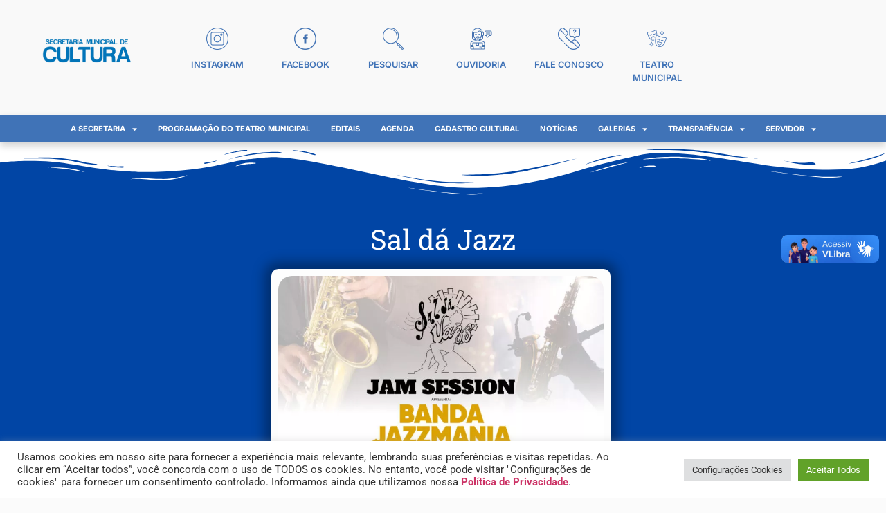

--- FILE ---
content_type: text/html; charset=UTF-8
request_url: https://cultura.pmspa.rj.gov.br/agenda-cultural/sal-da-jazz-4/
body_size: 31669
content:
<!doctype html>
<html lang="pt-BR">
<head>
<meta charset="UTF-8">
<meta name="viewport" content="width=device-width, initial-scale=1">
<link rel="profile" href="https://gmpg.org/xfn/11">
<meta name='robots' content='noindex, nofollow' />
<style>img:is([sizes="auto" i], [sizes^="auto," i]) { contain-intrinsic-size: 3000px 1500px }</style>
<!-- This site is optimized with the Yoast SEO plugin v25.5 - https://yoast.com/wordpress/plugins/seo/ -->
<title>Sal dá Jazz - Secretaria Municipal de Cultura de São Pedro da Aldeia</title>
<meta property="og:locale" content="pt_BR" />
<meta property="og:type" content="article" />
<meta property="og:title" content="Sal dá Jazz - Secretaria Municipal de Cultura de São Pedro da Aldeia" />
<meta property="og:url" content="https://cultura.pmspa.rj.gov.br/agenda-cultural/sal-da-jazz-4/" />
<meta property="og:site_name" content="Secretaria Municipal de Cultura de São Pedro da Aldeia" />
<meta property="article:modified_time" content="2023-06-20T17:05:10+00:00" />
<meta property="og:image" content="https://cultura.pmspa.rj.gov.br/wp-content/uploads/2023/06/160623_Prancheta-1-copia-2.jpg" />
<meta property="og:image:width" content="1200" />
<meta property="og:image:height" content="675" />
<meta property="og:image:type" content="image/jpeg" />
<meta name="twitter:card" content="summary_large_image" />
<script type="application/ld+json" class="yoast-schema-graph">{"@context":"https://schema.org","@graph":[{"@type":"WebPage","@id":"https://cultura.pmspa.rj.gov.br/agenda-cultural/sal-da-jazz-4/","url":"https://cultura.pmspa.rj.gov.br/agenda-cultural/sal-da-jazz-4/","name":"Sal dá Jazz - Secretaria Municipal de Cultura de São Pedro da Aldeia","isPartOf":{"@id":"https://cultura.pmspa.rj.gov.br/#website"},"primaryImageOfPage":{"@id":"https://cultura.pmspa.rj.gov.br/agenda-cultural/sal-da-jazz-4/#primaryimage"},"image":{"@id":"https://cultura.pmspa.rj.gov.br/agenda-cultural/sal-da-jazz-4/#primaryimage"},"thumbnailUrl":"https://cultura.pmspa.rj.gov.br/wp-content/uploads/2023/06/160623_Prancheta-1-copia-2.jpg","datePublished":"2023-06-20T17:02:39+00:00","dateModified":"2023-06-20T17:05:10+00:00","breadcrumb":{"@id":"https://cultura.pmspa.rj.gov.br/agenda-cultural/sal-da-jazz-4/#breadcrumb"},"inLanguage":"pt-BR","potentialAction":[{"@type":"ReadAction","target":["https://cultura.pmspa.rj.gov.br/agenda-cultural/sal-da-jazz-4/"]}]},{"@type":"ImageObject","inLanguage":"pt-BR","@id":"https://cultura.pmspa.rj.gov.br/agenda-cultural/sal-da-jazz-4/#primaryimage","url":"https://cultura.pmspa.rj.gov.br/wp-content/uploads/2023/06/160623_Prancheta-1-copia-2.jpg","contentUrl":"https://cultura.pmspa.rj.gov.br/wp-content/uploads/2023/06/160623_Prancheta-1-copia-2.jpg","width":1200,"height":675},{"@type":"BreadcrumbList","@id":"https://cultura.pmspa.rj.gov.br/agenda-cultural/sal-da-jazz-4/#breadcrumb","itemListElement":[{"@type":"ListItem","position":1,"name":"Início","item":"https://cultura.pmspa.rj.gov.br/"},{"@type":"ListItem","position":2,"name":"Agenda Cultural","item":"https://cultura.pmspa.rj.gov.br/agenda-cultural/"},{"@type":"ListItem","position":3,"name":"Sal dá Jazz"}]},{"@type":"WebSite","@id":"https://cultura.pmspa.rj.gov.br/#website","url":"https://cultura.pmspa.rj.gov.br/","name":"Secretaria Municipal de Cultura de São Pedro da Aldeia","description":"","publisher":{"@id":"https://cultura.pmspa.rj.gov.br/#organization"},"potentialAction":[{"@type":"SearchAction","target":{"@type":"EntryPoint","urlTemplate":"https://cultura.pmspa.rj.gov.br/?s={search_term_string}"},"query-input":{"@type":"PropertyValueSpecification","valueRequired":true,"valueName":"search_term_string"}}],"inLanguage":"pt-BR"},{"@type":"Organization","@id":"https://cultura.pmspa.rj.gov.br/#organization","name":"Secretaria Municipal de Cultura de São Pedro da Aldeia","alternateName":"Secretaria de Cultura","url":"https://cultura.pmspa.rj.gov.br/","logo":{"@type":"ImageObject","inLanguage":"pt-BR","@id":"https://cultura.pmspa.rj.gov.br/#/schema/logo/image/","url":"https://cultura.pmspa.rj.gov.br/wp-content/uploads/2023/01/WhatsApp-Image-2023-01-23-at-15.29.52.jpeg","contentUrl":"https://cultura.pmspa.rj.gov.br/wp-content/uploads/2023/01/WhatsApp-Image-2023-01-23-at-15.29.52.jpeg","width":960,"height":960,"caption":"Secretaria Municipal de Cultura de São Pedro da Aldeia"},"image":{"@id":"https://cultura.pmspa.rj.gov.br/#/schema/logo/image/"}}]}</script>
<!-- / Yoast SEO plugin. -->
<link rel='dns-prefetch' href='//vlibras.gov.br' />
<link rel="alternate" type="application/rss+xml" title="Feed para Secretaria Municipal de Cultura de São Pedro da Aldeia &raquo;" href="https://cultura.pmspa.rj.gov.br/feed/" />
<!-- <link rel='stylesheet' id='wp-block-library-css' href='https://cultura.pmspa.rj.gov.br/wp-includes/css/dist/block-library/style.min.css?ver=6.8.3' media='all' /> -->
<!-- <link rel='stylesheet' id='jet-engine-frontend-css' href='https://cultura.pmspa.rj.gov.br/wp-content/plugins/jet-engine/assets/css/frontend.css?ver=3.7.2' media='all' /> -->
<link rel="stylesheet" type="text/css" href="//cultura.pmspa.rj.gov.br/wp-content/cache/wpfc-minified/87a9el4x/dx8l0.css" media="all"/>
<style id='global-styles-inline-css'>
:root{--wp--preset--aspect-ratio--square: 1;--wp--preset--aspect-ratio--4-3: 4/3;--wp--preset--aspect-ratio--3-4: 3/4;--wp--preset--aspect-ratio--3-2: 3/2;--wp--preset--aspect-ratio--2-3: 2/3;--wp--preset--aspect-ratio--16-9: 16/9;--wp--preset--aspect-ratio--9-16: 9/16;--wp--preset--color--black: #000000;--wp--preset--color--cyan-bluish-gray: #abb8c3;--wp--preset--color--white: #ffffff;--wp--preset--color--pale-pink: #f78da7;--wp--preset--color--vivid-red: #cf2e2e;--wp--preset--color--luminous-vivid-orange: #ff6900;--wp--preset--color--luminous-vivid-amber: #fcb900;--wp--preset--color--light-green-cyan: #7bdcb5;--wp--preset--color--vivid-green-cyan: #00d084;--wp--preset--color--pale-cyan-blue: #8ed1fc;--wp--preset--color--vivid-cyan-blue: #0693e3;--wp--preset--color--vivid-purple: #9b51e0;--wp--preset--gradient--vivid-cyan-blue-to-vivid-purple: linear-gradient(135deg,rgba(6,147,227,1) 0%,rgb(155,81,224) 100%);--wp--preset--gradient--light-green-cyan-to-vivid-green-cyan: linear-gradient(135deg,rgb(122,220,180) 0%,rgb(0,208,130) 100%);--wp--preset--gradient--luminous-vivid-amber-to-luminous-vivid-orange: linear-gradient(135deg,rgba(252,185,0,1) 0%,rgba(255,105,0,1) 100%);--wp--preset--gradient--luminous-vivid-orange-to-vivid-red: linear-gradient(135deg,rgba(255,105,0,1) 0%,rgb(207,46,46) 100%);--wp--preset--gradient--very-light-gray-to-cyan-bluish-gray: linear-gradient(135deg,rgb(238,238,238) 0%,rgb(169,184,195) 100%);--wp--preset--gradient--cool-to-warm-spectrum: linear-gradient(135deg,rgb(74,234,220) 0%,rgb(151,120,209) 20%,rgb(207,42,186) 40%,rgb(238,44,130) 60%,rgb(251,105,98) 80%,rgb(254,248,76) 100%);--wp--preset--gradient--blush-light-purple: linear-gradient(135deg,rgb(255,206,236) 0%,rgb(152,150,240) 100%);--wp--preset--gradient--blush-bordeaux: linear-gradient(135deg,rgb(254,205,165) 0%,rgb(254,45,45) 50%,rgb(107,0,62) 100%);--wp--preset--gradient--luminous-dusk: linear-gradient(135deg,rgb(255,203,112) 0%,rgb(199,81,192) 50%,rgb(65,88,208) 100%);--wp--preset--gradient--pale-ocean: linear-gradient(135deg,rgb(255,245,203) 0%,rgb(182,227,212) 50%,rgb(51,167,181) 100%);--wp--preset--gradient--electric-grass: linear-gradient(135deg,rgb(202,248,128) 0%,rgb(113,206,126) 100%);--wp--preset--gradient--midnight: linear-gradient(135deg,rgb(2,3,129) 0%,rgb(40,116,252) 100%);--wp--preset--font-size--small: 13px;--wp--preset--font-size--medium: 20px;--wp--preset--font-size--large: 36px;--wp--preset--font-size--x-large: 42px;--wp--preset--spacing--20: 0.44rem;--wp--preset--spacing--30: 0.67rem;--wp--preset--spacing--40: 1rem;--wp--preset--spacing--50: 1.5rem;--wp--preset--spacing--60: 2.25rem;--wp--preset--spacing--70: 3.38rem;--wp--preset--spacing--80: 5.06rem;--wp--preset--shadow--natural: 6px 6px 9px rgba(0, 0, 0, 0.2);--wp--preset--shadow--deep: 12px 12px 50px rgba(0, 0, 0, 0.4);--wp--preset--shadow--sharp: 6px 6px 0px rgba(0, 0, 0, 0.2);--wp--preset--shadow--outlined: 6px 6px 0px -3px rgba(255, 255, 255, 1), 6px 6px rgba(0, 0, 0, 1);--wp--preset--shadow--crisp: 6px 6px 0px rgba(0, 0, 0, 1);}:root { --wp--style--global--content-size: 800px;--wp--style--global--wide-size: 1200px; }:where(body) { margin: 0; }.wp-site-blocks > .alignleft { float: left; margin-right: 2em; }.wp-site-blocks > .alignright { float: right; margin-left: 2em; }.wp-site-blocks > .aligncenter { justify-content: center; margin-left: auto; margin-right: auto; }:where(.wp-site-blocks) > * { margin-block-start: 24px; margin-block-end: 0; }:where(.wp-site-blocks) > :first-child { margin-block-start: 0; }:where(.wp-site-blocks) > :last-child { margin-block-end: 0; }:root { --wp--style--block-gap: 24px; }:root :where(.is-layout-flow) > :first-child{margin-block-start: 0;}:root :where(.is-layout-flow) > :last-child{margin-block-end: 0;}:root :where(.is-layout-flow) > *{margin-block-start: 24px;margin-block-end: 0;}:root :where(.is-layout-constrained) > :first-child{margin-block-start: 0;}:root :where(.is-layout-constrained) > :last-child{margin-block-end: 0;}:root :where(.is-layout-constrained) > *{margin-block-start: 24px;margin-block-end: 0;}:root :where(.is-layout-flex){gap: 24px;}:root :where(.is-layout-grid){gap: 24px;}.is-layout-flow > .alignleft{float: left;margin-inline-start: 0;margin-inline-end: 2em;}.is-layout-flow > .alignright{float: right;margin-inline-start: 2em;margin-inline-end: 0;}.is-layout-flow > .aligncenter{margin-left: auto !important;margin-right: auto !important;}.is-layout-constrained > .alignleft{float: left;margin-inline-start: 0;margin-inline-end: 2em;}.is-layout-constrained > .alignright{float: right;margin-inline-start: 2em;margin-inline-end: 0;}.is-layout-constrained > .aligncenter{margin-left: auto !important;margin-right: auto !important;}.is-layout-constrained > :where(:not(.alignleft):not(.alignright):not(.alignfull)){max-width: var(--wp--style--global--content-size);margin-left: auto !important;margin-right: auto !important;}.is-layout-constrained > .alignwide{max-width: var(--wp--style--global--wide-size);}body .is-layout-flex{display: flex;}.is-layout-flex{flex-wrap: wrap;align-items: center;}.is-layout-flex > :is(*, div){margin: 0;}body .is-layout-grid{display: grid;}.is-layout-grid > :is(*, div){margin: 0;}body{padding-top: 0px;padding-right: 0px;padding-bottom: 0px;padding-left: 0px;}a:where(:not(.wp-element-button)){text-decoration: underline;}:root :where(.wp-element-button, .wp-block-button__link){background-color: #32373c;border-width: 0;color: #fff;font-family: inherit;font-size: inherit;line-height: inherit;padding: calc(0.667em + 2px) calc(1.333em + 2px);text-decoration: none;}.has-black-color{color: var(--wp--preset--color--black) !important;}.has-cyan-bluish-gray-color{color: var(--wp--preset--color--cyan-bluish-gray) !important;}.has-white-color{color: var(--wp--preset--color--white) !important;}.has-pale-pink-color{color: var(--wp--preset--color--pale-pink) !important;}.has-vivid-red-color{color: var(--wp--preset--color--vivid-red) !important;}.has-luminous-vivid-orange-color{color: var(--wp--preset--color--luminous-vivid-orange) !important;}.has-luminous-vivid-amber-color{color: var(--wp--preset--color--luminous-vivid-amber) !important;}.has-light-green-cyan-color{color: var(--wp--preset--color--light-green-cyan) !important;}.has-vivid-green-cyan-color{color: var(--wp--preset--color--vivid-green-cyan) !important;}.has-pale-cyan-blue-color{color: var(--wp--preset--color--pale-cyan-blue) !important;}.has-vivid-cyan-blue-color{color: var(--wp--preset--color--vivid-cyan-blue) !important;}.has-vivid-purple-color{color: var(--wp--preset--color--vivid-purple) !important;}.has-black-background-color{background-color: var(--wp--preset--color--black) !important;}.has-cyan-bluish-gray-background-color{background-color: var(--wp--preset--color--cyan-bluish-gray) !important;}.has-white-background-color{background-color: var(--wp--preset--color--white) !important;}.has-pale-pink-background-color{background-color: var(--wp--preset--color--pale-pink) !important;}.has-vivid-red-background-color{background-color: var(--wp--preset--color--vivid-red) !important;}.has-luminous-vivid-orange-background-color{background-color: var(--wp--preset--color--luminous-vivid-orange) !important;}.has-luminous-vivid-amber-background-color{background-color: var(--wp--preset--color--luminous-vivid-amber) !important;}.has-light-green-cyan-background-color{background-color: var(--wp--preset--color--light-green-cyan) !important;}.has-vivid-green-cyan-background-color{background-color: var(--wp--preset--color--vivid-green-cyan) !important;}.has-pale-cyan-blue-background-color{background-color: var(--wp--preset--color--pale-cyan-blue) !important;}.has-vivid-cyan-blue-background-color{background-color: var(--wp--preset--color--vivid-cyan-blue) !important;}.has-vivid-purple-background-color{background-color: var(--wp--preset--color--vivid-purple) !important;}.has-black-border-color{border-color: var(--wp--preset--color--black) !important;}.has-cyan-bluish-gray-border-color{border-color: var(--wp--preset--color--cyan-bluish-gray) !important;}.has-white-border-color{border-color: var(--wp--preset--color--white) !important;}.has-pale-pink-border-color{border-color: var(--wp--preset--color--pale-pink) !important;}.has-vivid-red-border-color{border-color: var(--wp--preset--color--vivid-red) !important;}.has-luminous-vivid-orange-border-color{border-color: var(--wp--preset--color--luminous-vivid-orange) !important;}.has-luminous-vivid-amber-border-color{border-color: var(--wp--preset--color--luminous-vivid-amber) !important;}.has-light-green-cyan-border-color{border-color: var(--wp--preset--color--light-green-cyan) !important;}.has-vivid-green-cyan-border-color{border-color: var(--wp--preset--color--vivid-green-cyan) !important;}.has-pale-cyan-blue-border-color{border-color: var(--wp--preset--color--pale-cyan-blue) !important;}.has-vivid-cyan-blue-border-color{border-color: var(--wp--preset--color--vivid-cyan-blue) !important;}.has-vivid-purple-border-color{border-color: var(--wp--preset--color--vivid-purple) !important;}.has-vivid-cyan-blue-to-vivid-purple-gradient-background{background: var(--wp--preset--gradient--vivid-cyan-blue-to-vivid-purple) !important;}.has-light-green-cyan-to-vivid-green-cyan-gradient-background{background: var(--wp--preset--gradient--light-green-cyan-to-vivid-green-cyan) !important;}.has-luminous-vivid-amber-to-luminous-vivid-orange-gradient-background{background: var(--wp--preset--gradient--luminous-vivid-amber-to-luminous-vivid-orange) !important;}.has-luminous-vivid-orange-to-vivid-red-gradient-background{background: var(--wp--preset--gradient--luminous-vivid-orange-to-vivid-red) !important;}.has-very-light-gray-to-cyan-bluish-gray-gradient-background{background: var(--wp--preset--gradient--very-light-gray-to-cyan-bluish-gray) !important;}.has-cool-to-warm-spectrum-gradient-background{background: var(--wp--preset--gradient--cool-to-warm-spectrum) !important;}.has-blush-light-purple-gradient-background{background: var(--wp--preset--gradient--blush-light-purple) !important;}.has-blush-bordeaux-gradient-background{background: var(--wp--preset--gradient--blush-bordeaux) !important;}.has-luminous-dusk-gradient-background{background: var(--wp--preset--gradient--luminous-dusk) !important;}.has-pale-ocean-gradient-background{background: var(--wp--preset--gradient--pale-ocean) !important;}.has-electric-grass-gradient-background{background: var(--wp--preset--gradient--electric-grass) !important;}.has-midnight-gradient-background{background: var(--wp--preset--gradient--midnight) !important;}.has-small-font-size{font-size: var(--wp--preset--font-size--small) !important;}.has-medium-font-size{font-size: var(--wp--preset--font-size--medium) !important;}.has-large-font-size{font-size: var(--wp--preset--font-size--large) !important;}.has-x-large-font-size{font-size: var(--wp--preset--font-size--x-large) !important;}
:root :where(.wp-block-pullquote){font-size: 1.5em;line-height: 1.6;}
</style>
<!-- <link rel='stylesheet' id='cookie-law-info-css' href='https://cultura.pmspa.rj.gov.br/wp-content/plugins/cookie-law-info/legacy/public/css/cookie-law-info-public.css?ver=3.3.1' media='all' /> -->
<!-- <link rel='stylesheet' id='cookie-law-info-gdpr-css' href='https://cultura.pmspa.rj.gov.br/wp-content/plugins/cookie-law-info/legacy/public/css/cookie-law-info-gdpr.css?ver=3.3.1' media='all' /> -->
<!-- <link rel='stylesheet' id='css/e2pdf.frontend.global-css' href='https://cultura.pmspa.rj.gov.br/wp-content/plugins/e2pdf/css/e2pdf.frontend.global.css?ver=1.28.07' media='all' /> -->
<!-- <link rel='stylesheet' id='hello-elementor-css' href='https://cultura.pmspa.rj.gov.br/wp-content/themes/hello-elementor/assets/css/reset.css?ver=3.4.4' media='all' /> -->
<!-- <link rel='stylesheet' id='hello-elementor-theme-style-css' href='https://cultura.pmspa.rj.gov.br/wp-content/themes/hello-elementor/assets/css/theme.css?ver=3.4.4' media='all' /> -->
<!-- <link rel='stylesheet' id='hello-elementor-header-footer-css' href='https://cultura.pmspa.rj.gov.br/wp-content/themes/hello-elementor/assets/css/header-footer.css?ver=3.4.4' media='all' /> -->
<!-- <link rel='stylesheet' id='elementor-frontend-css' href='https://cultura.pmspa.rj.gov.br/wp-content/plugins/elementor/assets/css/frontend.min.css?ver=3.30.2' media='all' /> -->
<link rel="stylesheet" type="text/css" href="//cultura.pmspa.rj.gov.br/wp-content/cache/wpfc-minified/7mm4tkw9/dx389.css" media="all"/>
<style id='elementor-frontend-inline-css'>
@-webkit-keyframes ha_fadeIn{0%{opacity:0}to{opacity:1}}@keyframes ha_fadeIn{0%{opacity:0}to{opacity:1}}@-webkit-keyframes ha_zoomIn{0%{opacity:0;-webkit-transform:scale3d(.3,.3,.3);transform:scale3d(.3,.3,.3)}50%{opacity:1}}@keyframes ha_zoomIn{0%{opacity:0;-webkit-transform:scale3d(.3,.3,.3);transform:scale3d(.3,.3,.3)}50%{opacity:1}}@-webkit-keyframes ha_rollIn{0%{opacity:0;-webkit-transform:translate3d(-100%,0,0) rotate3d(0,0,1,-120deg);transform:translate3d(-100%,0,0) rotate3d(0,0,1,-120deg)}to{opacity:1}}@keyframes ha_rollIn{0%{opacity:0;-webkit-transform:translate3d(-100%,0,0) rotate3d(0,0,1,-120deg);transform:translate3d(-100%,0,0) rotate3d(0,0,1,-120deg)}to{opacity:1}}@-webkit-keyframes ha_bounce{0%,20%,53%,to{-webkit-animation-timing-function:cubic-bezier(.215,.61,.355,1);animation-timing-function:cubic-bezier(.215,.61,.355,1)}40%,43%{-webkit-transform:translate3d(0,-30px,0) scaleY(1.1);transform:translate3d(0,-30px,0) scaleY(1.1);-webkit-animation-timing-function:cubic-bezier(.755,.05,.855,.06);animation-timing-function:cubic-bezier(.755,.05,.855,.06)}70%{-webkit-transform:translate3d(0,-15px,0) scaleY(1.05);transform:translate3d(0,-15px,0) scaleY(1.05);-webkit-animation-timing-function:cubic-bezier(.755,.05,.855,.06);animation-timing-function:cubic-bezier(.755,.05,.855,.06)}80%{-webkit-transition-timing-function:cubic-bezier(.215,.61,.355,1);transition-timing-function:cubic-bezier(.215,.61,.355,1);-webkit-transform:translate3d(0,0,0) scaleY(.95);transform:translate3d(0,0,0) scaleY(.95)}90%{-webkit-transform:translate3d(0,-4px,0) scaleY(1.02);transform:translate3d(0,-4px,0) scaleY(1.02)}}@keyframes ha_bounce{0%,20%,53%,to{-webkit-animation-timing-function:cubic-bezier(.215,.61,.355,1);animation-timing-function:cubic-bezier(.215,.61,.355,1)}40%,43%{-webkit-transform:translate3d(0,-30px,0) scaleY(1.1);transform:translate3d(0,-30px,0) scaleY(1.1);-webkit-animation-timing-function:cubic-bezier(.755,.05,.855,.06);animation-timing-function:cubic-bezier(.755,.05,.855,.06)}70%{-webkit-transform:translate3d(0,-15px,0) scaleY(1.05);transform:translate3d(0,-15px,0) scaleY(1.05);-webkit-animation-timing-function:cubic-bezier(.755,.05,.855,.06);animation-timing-function:cubic-bezier(.755,.05,.855,.06)}80%{-webkit-transition-timing-function:cubic-bezier(.215,.61,.355,1);transition-timing-function:cubic-bezier(.215,.61,.355,1);-webkit-transform:translate3d(0,0,0) scaleY(.95);transform:translate3d(0,0,0) scaleY(.95)}90%{-webkit-transform:translate3d(0,-4px,0) scaleY(1.02);transform:translate3d(0,-4px,0) scaleY(1.02)}}@-webkit-keyframes ha_bounceIn{0%,20%,40%,60%,80%,to{-webkit-animation-timing-function:cubic-bezier(.215,.61,.355,1);animation-timing-function:cubic-bezier(.215,.61,.355,1)}0%{opacity:0;-webkit-transform:scale3d(.3,.3,.3);transform:scale3d(.3,.3,.3)}20%{-webkit-transform:scale3d(1.1,1.1,1.1);transform:scale3d(1.1,1.1,1.1)}40%{-webkit-transform:scale3d(.9,.9,.9);transform:scale3d(.9,.9,.9)}60%{opacity:1;-webkit-transform:scale3d(1.03,1.03,1.03);transform:scale3d(1.03,1.03,1.03)}80%{-webkit-transform:scale3d(.97,.97,.97);transform:scale3d(.97,.97,.97)}to{opacity:1}}@keyframes ha_bounceIn{0%,20%,40%,60%,80%,to{-webkit-animation-timing-function:cubic-bezier(.215,.61,.355,1);animation-timing-function:cubic-bezier(.215,.61,.355,1)}0%{opacity:0;-webkit-transform:scale3d(.3,.3,.3);transform:scale3d(.3,.3,.3)}20%{-webkit-transform:scale3d(1.1,1.1,1.1);transform:scale3d(1.1,1.1,1.1)}40%{-webkit-transform:scale3d(.9,.9,.9);transform:scale3d(.9,.9,.9)}60%{opacity:1;-webkit-transform:scale3d(1.03,1.03,1.03);transform:scale3d(1.03,1.03,1.03)}80%{-webkit-transform:scale3d(.97,.97,.97);transform:scale3d(.97,.97,.97)}to{opacity:1}}@-webkit-keyframes ha_flipInX{0%{opacity:0;-webkit-transform:perspective(400px) rotate3d(1,0,0,90deg);transform:perspective(400px) rotate3d(1,0,0,90deg);-webkit-animation-timing-function:ease-in;animation-timing-function:ease-in}40%{-webkit-transform:perspective(400px) rotate3d(1,0,0,-20deg);transform:perspective(400px) rotate3d(1,0,0,-20deg);-webkit-animation-timing-function:ease-in;animation-timing-function:ease-in}60%{opacity:1;-webkit-transform:perspective(400px) rotate3d(1,0,0,10deg);transform:perspective(400px) rotate3d(1,0,0,10deg)}80%{-webkit-transform:perspective(400px) rotate3d(1,0,0,-5deg);transform:perspective(400px) rotate3d(1,0,0,-5deg)}}@keyframes ha_flipInX{0%{opacity:0;-webkit-transform:perspective(400px) rotate3d(1,0,0,90deg);transform:perspective(400px) rotate3d(1,0,0,90deg);-webkit-animation-timing-function:ease-in;animation-timing-function:ease-in}40%{-webkit-transform:perspective(400px) rotate3d(1,0,0,-20deg);transform:perspective(400px) rotate3d(1,0,0,-20deg);-webkit-animation-timing-function:ease-in;animation-timing-function:ease-in}60%{opacity:1;-webkit-transform:perspective(400px) rotate3d(1,0,0,10deg);transform:perspective(400px) rotate3d(1,0,0,10deg)}80%{-webkit-transform:perspective(400px) rotate3d(1,0,0,-5deg);transform:perspective(400px) rotate3d(1,0,0,-5deg)}}@-webkit-keyframes ha_flipInY{0%{opacity:0;-webkit-transform:perspective(400px) rotate3d(0,1,0,90deg);transform:perspective(400px) rotate3d(0,1,0,90deg);-webkit-animation-timing-function:ease-in;animation-timing-function:ease-in}40%{-webkit-transform:perspective(400px) rotate3d(0,1,0,-20deg);transform:perspective(400px) rotate3d(0,1,0,-20deg);-webkit-animation-timing-function:ease-in;animation-timing-function:ease-in}60%{opacity:1;-webkit-transform:perspective(400px) rotate3d(0,1,0,10deg);transform:perspective(400px) rotate3d(0,1,0,10deg)}80%{-webkit-transform:perspective(400px) rotate3d(0,1,0,-5deg);transform:perspective(400px) rotate3d(0,1,0,-5deg)}}@keyframes ha_flipInY{0%{opacity:0;-webkit-transform:perspective(400px) rotate3d(0,1,0,90deg);transform:perspective(400px) rotate3d(0,1,0,90deg);-webkit-animation-timing-function:ease-in;animation-timing-function:ease-in}40%{-webkit-transform:perspective(400px) rotate3d(0,1,0,-20deg);transform:perspective(400px) rotate3d(0,1,0,-20deg);-webkit-animation-timing-function:ease-in;animation-timing-function:ease-in}60%{opacity:1;-webkit-transform:perspective(400px) rotate3d(0,1,0,10deg);transform:perspective(400px) rotate3d(0,1,0,10deg)}80%{-webkit-transform:perspective(400px) rotate3d(0,1,0,-5deg);transform:perspective(400px) rotate3d(0,1,0,-5deg)}}@-webkit-keyframes ha_swing{20%{-webkit-transform:rotate3d(0,0,1,15deg);transform:rotate3d(0,0,1,15deg)}40%{-webkit-transform:rotate3d(0,0,1,-10deg);transform:rotate3d(0,0,1,-10deg)}60%{-webkit-transform:rotate3d(0,0,1,5deg);transform:rotate3d(0,0,1,5deg)}80%{-webkit-transform:rotate3d(0,0,1,-5deg);transform:rotate3d(0,0,1,-5deg)}}@keyframes ha_swing{20%{-webkit-transform:rotate3d(0,0,1,15deg);transform:rotate3d(0,0,1,15deg)}40%{-webkit-transform:rotate3d(0,0,1,-10deg);transform:rotate3d(0,0,1,-10deg)}60%{-webkit-transform:rotate3d(0,0,1,5deg);transform:rotate3d(0,0,1,5deg)}80%{-webkit-transform:rotate3d(0,0,1,-5deg);transform:rotate3d(0,0,1,-5deg)}}@-webkit-keyframes ha_slideInDown{0%{visibility:visible;-webkit-transform:translate3d(0,-100%,0);transform:translate3d(0,-100%,0)}}@keyframes ha_slideInDown{0%{visibility:visible;-webkit-transform:translate3d(0,-100%,0);transform:translate3d(0,-100%,0)}}@-webkit-keyframes ha_slideInUp{0%{visibility:visible;-webkit-transform:translate3d(0,100%,0);transform:translate3d(0,100%,0)}}@keyframes ha_slideInUp{0%{visibility:visible;-webkit-transform:translate3d(0,100%,0);transform:translate3d(0,100%,0)}}@-webkit-keyframes ha_slideInLeft{0%{visibility:visible;-webkit-transform:translate3d(-100%,0,0);transform:translate3d(-100%,0,0)}}@keyframes ha_slideInLeft{0%{visibility:visible;-webkit-transform:translate3d(-100%,0,0);transform:translate3d(-100%,0,0)}}@-webkit-keyframes ha_slideInRight{0%{visibility:visible;-webkit-transform:translate3d(100%,0,0);transform:translate3d(100%,0,0)}}@keyframes ha_slideInRight{0%{visibility:visible;-webkit-transform:translate3d(100%,0,0);transform:translate3d(100%,0,0)}}.ha_fadeIn{-webkit-animation-name:ha_fadeIn;animation-name:ha_fadeIn}.ha_zoomIn{-webkit-animation-name:ha_zoomIn;animation-name:ha_zoomIn}.ha_rollIn{-webkit-animation-name:ha_rollIn;animation-name:ha_rollIn}.ha_bounce{-webkit-transform-origin:center bottom;-ms-transform-origin:center bottom;transform-origin:center bottom;-webkit-animation-name:ha_bounce;animation-name:ha_bounce}.ha_bounceIn{-webkit-animation-name:ha_bounceIn;animation-name:ha_bounceIn;-webkit-animation-duration:.75s;-webkit-animation-duration:calc(var(--animate-duration)*.75);animation-duration:.75s;animation-duration:calc(var(--animate-duration)*.75)}.ha_flipInX,.ha_flipInY{-webkit-animation-name:ha_flipInX;animation-name:ha_flipInX;-webkit-backface-visibility:visible!important;backface-visibility:visible!important}.ha_flipInY{-webkit-animation-name:ha_flipInY;animation-name:ha_flipInY}.ha_swing{-webkit-transform-origin:top center;-ms-transform-origin:top center;transform-origin:top center;-webkit-animation-name:ha_swing;animation-name:ha_swing}.ha_slideInDown{-webkit-animation-name:ha_slideInDown;animation-name:ha_slideInDown}.ha_slideInUp{-webkit-animation-name:ha_slideInUp;animation-name:ha_slideInUp}.ha_slideInLeft{-webkit-animation-name:ha_slideInLeft;animation-name:ha_slideInLeft}.ha_slideInRight{-webkit-animation-name:ha_slideInRight;animation-name:ha_slideInRight}.ha-css-transform-yes{-webkit-transition-duration:var(--ha-tfx-transition-duration, .2s);transition-duration:var(--ha-tfx-transition-duration, .2s);-webkit-transition-property:-webkit-transform;transition-property:transform;transition-property:transform,-webkit-transform;-webkit-transform:translate(var(--ha-tfx-translate-x, 0),var(--ha-tfx-translate-y, 0)) scale(var(--ha-tfx-scale-x, 1),var(--ha-tfx-scale-y, 1)) skew(var(--ha-tfx-skew-x, 0),var(--ha-tfx-skew-y, 0)) rotateX(var(--ha-tfx-rotate-x, 0)) rotateY(var(--ha-tfx-rotate-y, 0)) rotateZ(var(--ha-tfx-rotate-z, 0));transform:translate(var(--ha-tfx-translate-x, 0),var(--ha-tfx-translate-y, 0)) scale(var(--ha-tfx-scale-x, 1),var(--ha-tfx-scale-y, 1)) skew(var(--ha-tfx-skew-x, 0),var(--ha-tfx-skew-y, 0)) rotateX(var(--ha-tfx-rotate-x, 0)) rotateY(var(--ha-tfx-rotate-y, 0)) rotateZ(var(--ha-tfx-rotate-z, 0))}.ha-css-transform-yes:hover{-webkit-transform:translate(var(--ha-tfx-translate-x-hover, var(--ha-tfx-translate-x, 0)),var(--ha-tfx-translate-y-hover, var(--ha-tfx-translate-y, 0))) scale(var(--ha-tfx-scale-x-hover, var(--ha-tfx-scale-x, 1)),var(--ha-tfx-scale-y-hover, var(--ha-tfx-scale-y, 1))) skew(var(--ha-tfx-skew-x-hover, var(--ha-tfx-skew-x, 0)),var(--ha-tfx-skew-y-hover, var(--ha-tfx-skew-y, 0))) rotateX(var(--ha-tfx-rotate-x-hover, var(--ha-tfx-rotate-x, 0))) rotateY(var(--ha-tfx-rotate-y-hover, var(--ha-tfx-rotate-y, 0))) rotateZ(var(--ha-tfx-rotate-z-hover, var(--ha-tfx-rotate-z, 0)));transform:translate(var(--ha-tfx-translate-x-hover, var(--ha-tfx-translate-x, 0)),var(--ha-tfx-translate-y-hover, var(--ha-tfx-translate-y, 0))) scale(var(--ha-tfx-scale-x-hover, var(--ha-tfx-scale-x, 1)),var(--ha-tfx-scale-y-hover, var(--ha-tfx-scale-y, 1))) skew(var(--ha-tfx-skew-x-hover, var(--ha-tfx-skew-x, 0)),var(--ha-tfx-skew-y-hover, var(--ha-tfx-skew-y, 0))) rotateX(var(--ha-tfx-rotate-x-hover, var(--ha-tfx-rotate-x, 0))) rotateY(var(--ha-tfx-rotate-y-hover, var(--ha-tfx-rotate-y, 0))) rotateZ(var(--ha-tfx-rotate-z-hover, var(--ha-tfx-rotate-z, 0)))}.happy-addon>.elementor-widget-container{word-wrap:break-word;overflow-wrap:break-word}.happy-addon>.elementor-widget-container,.happy-addon>.elementor-widget-container *{-webkit-box-sizing:border-box;box-sizing:border-box}.happy-addon:not(:has(.elementor-widget-container)),.happy-addon:not(:has(.elementor-widget-container)) *{-webkit-box-sizing:border-box;box-sizing:border-box;word-wrap:break-word;overflow-wrap:break-word}.happy-addon p:empty{display:none}.happy-addon .elementor-inline-editing{min-height:auto!important}.happy-addon-pro img{max-width:100%;height:auto;-o-object-fit:cover;object-fit:cover}.ha-screen-reader-text{position:absolute;overflow:hidden;clip:rect(1px,1px,1px,1px);margin:-1px;padding:0;width:1px;height:1px;border:0;word-wrap:normal!important;-webkit-clip-path:inset(50%);clip-path:inset(50%)}.ha-has-bg-overlay>.elementor-widget-container{position:relative;z-index:1}.ha-has-bg-overlay>.elementor-widget-container:before{position:absolute;top:0;left:0;z-index:-1;width:100%;height:100%;content:""}.ha-has-bg-overlay:not(:has(.elementor-widget-container)){position:relative;z-index:1}.ha-has-bg-overlay:not(:has(.elementor-widget-container)):before{position:absolute;top:0;left:0;z-index:-1;width:100%;height:100%;content:""}.ha-popup--is-enabled .ha-js-popup,.ha-popup--is-enabled .ha-js-popup img{cursor:-webkit-zoom-in!important;cursor:zoom-in!important}.mfp-wrap .mfp-arrow,.mfp-wrap .mfp-close{background-color:transparent}.mfp-wrap .mfp-arrow:focus,.mfp-wrap .mfp-close:focus{outline-width:thin}.ha-advanced-tooltip-enable{position:relative;cursor:pointer;--ha-tooltip-arrow-color:black;--ha-tooltip-arrow-distance:0}.ha-advanced-tooltip-enable .ha-advanced-tooltip-content{position:absolute;z-index:999;display:none;padding:5px 0;width:120px;height:auto;border-radius:6px;background-color:#000;color:#fff;text-align:center;opacity:0}.ha-advanced-tooltip-enable .ha-advanced-tooltip-content::after{position:absolute;border-width:5px;border-style:solid;content:""}.ha-advanced-tooltip-enable .ha-advanced-tooltip-content.no-arrow::after{visibility:hidden}.ha-advanced-tooltip-enable .ha-advanced-tooltip-content.show{display:inline-block;opacity:1}.ha-advanced-tooltip-enable.ha-advanced-tooltip-top .ha-advanced-tooltip-content,body[data-elementor-device-mode=tablet] .ha-advanced-tooltip-enable.ha-advanced-tooltip-tablet-top .ha-advanced-tooltip-content{top:unset;right:0;bottom:calc(101% + var(--ha-tooltip-arrow-distance));left:0;margin:0 auto}.ha-advanced-tooltip-enable.ha-advanced-tooltip-top .ha-advanced-tooltip-content::after,body[data-elementor-device-mode=tablet] .ha-advanced-tooltip-enable.ha-advanced-tooltip-tablet-top .ha-advanced-tooltip-content::after{top:100%;right:unset;bottom:unset;left:50%;border-color:var(--ha-tooltip-arrow-color) transparent transparent transparent;-webkit-transform:translateX(-50%);-ms-transform:translateX(-50%);transform:translateX(-50%)}.ha-advanced-tooltip-enable.ha-advanced-tooltip-bottom .ha-advanced-tooltip-content,body[data-elementor-device-mode=tablet] .ha-advanced-tooltip-enable.ha-advanced-tooltip-tablet-bottom .ha-advanced-tooltip-content{top:calc(101% + var(--ha-tooltip-arrow-distance));right:0;bottom:unset;left:0;margin:0 auto}.ha-advanced-tooltip-enable.ha-advanced-tooltip-bottom .ha-advanced-tooltip-content::after,body[data-elementor-device-mode=tablet] .ha-advanced-tooltip-enable.ha-advanced-tooltip-tablet-bottom .ha-advanced-tooltip-content::after{top:unset;right:unset;bottom:100%;left:50%;border-color:transparent transparent var(--ha-tooltip-arrow-color) transparent;-webkit-transform:translateX(-50%);-ms-transform:translateX(-50%);transform:translateX(-50%)}.ha-advanced-tooltip-enable.ha-advanced-tooltip-left .ha-advanced-tooltip-content,body[data-elementor-device-mode=tablet] .ha-advanced-tooltip-enable.ha-advanced-tooltip-tablet-left .ha-advanced-tooltip-content{top:50%;right:calc(101% + var(--ha-tooltip-arrow-distance));bottom:unset;left:unset;-webkit-transform:translateY(-50%);-ms-transform:translateY(-50%);transform:translateY(-50%)}.ha-advanced-tooltip-enable.ha-advanced-tooltip-left .ha-advanced-tooltip-content::after,body[data-elementor-device-mode=tablet] .ha-advanced-tooltip-enable.ha-advanced-tooltip-tablet-left .ha-advanced-tooltip-content::after{top:50%;right:unset;bottom:unset;left:100%;border-color:transparent transparent transparent var(--ha-tooltip-arrow-color);-webkit-transform:translateY(-50%);-ms-transform:translateY(-50%);transform:translateY(-50%)}.ha-advanced-tooltip-enable.ha-advanced-tooltip-right .ha-advanced-tooltip-content,body[data-elementor-device-mode=tablet] .ha-advanced-tooltip-enable.ha-advanced-tooltip-tablet-right .ha-advanced-tooltip-content{top:50%;right:unset;bottom:unset;left:calc(101% + var(--ha-tooltip-arrow-distance));-webkit-transform:translateY(-50%);-ms-transform:translateY(-50%);transform:translateY(-50%)}.ha-advanced-tooltip-enable.ha-advanced-tooltip-right .ha-advanced-tooltip-content::after,body[data-elementor-device-mode=tablet] .ha-advanced-tooltip-enable.ha-advanced-tooltip-tablet-right .ha-advanced-tooltip-content::after{top:50%;right:100%;bottom:unset;left:unset;border-color:transparent var(--ha-tooltip-arrow-color) transparent transparent;-webkit-transform:translateY(-50%);-ms-transform:translateY(-50%);transform:translateY(-50%)}body[data-elementor-device-mode=mobile] .ha-advanced-tooltip-enable.ha-advanced-tooltip-mobile-top .ha-advanced-tooltip-content{top:unset;right:0;bottom:calc(101% + var(--ha-tooltip-arrow-distance));left:0;margin:0 auto}body[data-elementor-device-mode=mobile] .ha-advanced-tooltip-enable.ha-advanced-tooltip-mobile-top .ha-advanced-tooltip-content::after{top:100%;right:unset;bottom:unset;left:50%;border-color:var(--ha-tooltip-arrow-color) transparent transparent transparent;-webkit-transform:translateX(-50%);-ms-transform:translateX(-50%);transform:translateX(-50%)}body[data-elementor-device-mode=mobile] .ha-advanced-tooltip-enable.ha-advanced-tooltip-mobile-bottom .ha-advanced-tooltip-content{top:calc(101% + var(--ha-tooltip-arrow-distance));right:0;bottom:unset;left:0;margin:0 auto}body[data-elementor-device-mode=mobile] .ha-advanced-tooltip-enable.ha-advanced-tooltip-mobile-bottom .ha-advanced-tooltip-content::after{top:unset;right:unset;bottom:100%;left:50%;border-color:transparent transparent var(--ha-tooltip-arrow-color) transparent;-webkit-transform:translateX(-50%);-ms-transform:translateX(-50%);transform:translateX(-50%)}body[data-elementor-device-mode=mobile] .ha-advanced-tooltip-enable.ha-advanced-tooltip-mobile-left .ha-advanced-tooltip-content{top:50%;right:calc(101% + var(--ha-tooltip-arrow-distance));bottom:unset;left:unset;-webkit-transform:translateY(-50%);-ms-transform:translateY(-50%);transform:translateY(-50%)}body[data-elementor-device-mode=mobile] .ha-advanced-tooltip-enable.ha-advanced-tooltip-mobile-left .ha-advanced-tooltip-content::after{top:50%;right:unset;bottom:unset;left:100%;border-color:transparent transparent transparent var(--ha-tooltip-arrow-color);-webkit-transform:translateY(-50%);-ms-transform:translateY(-50%);transform:translateY(-50%)}body[data-elementor-device-mode=mobile] .ha-advanced-tooltip-enable.ha-advanced-tooltip-mobile-right .ha-advanced-tooltip-content{top:50%;right:unset;bottom:unset;left:calc(101% + var(--ha-tooltip-arrow-distance));-webkit-transform:translateY(-50%);-ms-transform:translateY(-50%);transform:translateY(-50%)}body[data-elementor-device-mode=mobile] .ha-advanced-tooltip-enable.ha-advanced-tooltip-mobile-right .ha-advanced-tooltip-content::after{top:50%;right:100%;bottom:unset;left:unset;border-color:transparent var(--ha-tooltip-arrow-color) transparent transparent;-webkit-transform:translateY(-50%);-ms-transform:translateY(-50%);transform:translateY(-50%)}body.elementor-editor-active .happy-addon.ha-gravityforms .gform_wrapper{display:block!important}.ha-scroll-to-top-wrap.ha-scroll-to-top-hide{display:none}.ha-scroll-to-top-wrap.edit-mode,.ha-scroll-to-top-wrap.single-page-off{display:none!important}.ha-scroll-to-top-button{position:fixed;right:15px;bottom:15px;z-index:9999;display:-webkit-box;display:-webkit-flex;display:-ms-flexbox;display:flex;-webkit-box-align:center;-webkit-align-items:center;align-items:center;-ms-flex-align:center;-webkit-box-pack:center;-ms-flex-pack:center;-webkit-justify-content:center;justify-content:center;width:50px;height:50px;border-radius:50px;background-color:#5636d1;color:#fff;text-align:center;opacity:1;cursor:pointer;-webkit-transition:all .3s;transition:all .3s}.ha-scroll-to-top-button i{color:#fff;font-size:16px}.ha-scroll-to-top-button:hover{background-color:#e2498a}.ha-particle-wrapper{position:absolute;top:0;left:0;width:100%;height:100%}.ha-floating-element{position:fixed;z-index:999}.ha-floating-element-align-top-left .ha-floating-element{top:0;left:0}.ha-floating-element-align-top-right .ha-floating-element{top:0;right:0}.ha-floating-element-align-top-center .ha-floating-element{top:0;left:50%;-webkit-transform:translateX(-50%);-ms-transform:translateX(-50%);transform:translateX(-50%)}.ha-floating-element-align-middle-left .ha-floating-element{top:50%;left:0;-webkit-transform:translateY(-50%);-ms-transform:translateY(-50%);transform:translateY(-50%)}.ha-floating-element-align-middle-right .ha-floating-element{top:50%;right:0;-webkit-transform:translateY(-50%);-ms-transform:translateY(-50%);transform:translateY(-50%)}.ha-floating-element-align-bottom-left .ha-floating-element{bottom:0;left:0}.ha-floating-element-align-bottom-right .ha-floating-element{right:0;bottom:0}.ha-floating-element-align-bottom-center .ha-floating-element{bottom:0;left:50%;-webkit-transform:translateX(-50%);-ms-transform:translateX(-50%);transform:translateX(-50%)}.ha-editor-placeholder{padding:20px;border:5px double #f1f1f1;background:#f8f8f8;text-align:center;opacity:.5}.ha-editor-placeholder-title{margin-top:0;margin-bottom:8px;font-weight:700;font-size:16px}.ha-editor-placeholder-content{margin:0;font-size:12px}.ha-p-relative{position:relative}.ha-p-absolute{position:absolute}.ha-p-fixed{position:fixed}.ha-w-1{width:1%}.ha-h-1{height:1%}.ha-w-2{width:2%}.ha-h-2{height:2%}.ha-w-3{width:3%}.ha-h-3{height:3%}.ha-w-4{width:4%}.ha-h-4{height:4%}.ha-w-5{width:5%}.ha-h-5{height:5%}.ha-w-6{width:6%}.ha-h-6{height:6%}.ha-w-7{width:7%}.ha-h-7{height:7%}.ha-w-8{width:8%}.ha-h-8{height:8%}.ha-w-9{width:9%}.ha-h-9{height:9%}.ha-w-10{width:10%}.ha-h-10{height:10%}.ha-w-11{width:11%}.ha-h-11{height:11%}.ha-w-12{width:12%}.ha-h-12{height:12%}.ha-w-13{width:13%}.ha-h-13{height:13%}.ha-w-14{width:14%}.ha-h-14{height:14%}.ha-w-15{width:15%}.ha-h-15{height:15%}.ha-w-16{width:16%}.ha-h-16{height:16%}.ha-w-17{width:17%}.ha-h-17{height:17%}.ha-w-18{width:18%}.ha-h-18{height:18%}.ha-w-19{width:19%}.ha-h-19{height:19%}.ha-w-20{width:20%}.ha-h-20{height:20%}.ha-w-21{width:21%}.ha-h-21{height:21%}.ha-w-22{width:22%}.ha-h-22{height:22%}.ha-w-23{width:23%}.ha-h-23{height:23%}.ha-w-24{width:24%}.ha-h-24{height:24%}.ha-w-25{width:25%}.ha-h-25{height:25%}.ha-w-26{width:26%}.ha-h-26{height:26%}.ha-w-27{width:27%}.ha-h-27{height:27%}.ha-w-28{width:28%}.ha-h-28{height:28%}.ha-w-29{width:29%}.ha-h-29{height:29%}.ha-w-30{width:30%}.ha-h-30{height:30%}.ha-w-31{width:31%}.ha-h-31{height:31%}.ha-w-32{width:32%}.ha-h-32{height:32%}.ha-w-33{width:33%}.ha-h-33{height:33%}.ha-w-34{width:34%}.ha-h-34{height:34%}.ha-w-35{width:35%}.ha-h-35{height:35%}.ha-w-36{width:36%}.ha-h-36{height:36%}.ha-w-37{width:37%}.ha-h-37{height:37%}.ha-w-38{width:38%}.ha-h-38{height:38%}.ha-w-39{width:39%}.ha-h-39{height:39%}.ha-w-40{width:40%}.ha-h-40{height:40%}.ha-w-41{width:41%}.ha-h-41{height:41%}.ha-w-42{width:42%}.ha-h-42{height:42%}.ha-w-43{width:43%}.ha-h-43{height:43%}.ha-w-44{width:44%}.ha-h-44{height:44%}.ha-w-45{width:45%}.ha-h-45{height:45%}.ha-w-46{width:46%}.ha-h-46{height:46%}.ha-w-47{width:47%}.ha-h-47{height:47%}.ha-w-48{width:48%}.ha-h-48{height:48%}.ha-w-49{width:49%}.ha-h-49{height:49%}.ha-w-50{width:50%}.ha-h-50{height:50%}.ha-w-51{width:51%}.ha-h-51{height:51%}.ha-w-52{width:52%}.ha-h-52{height:52%}.ha-w-53{width:53%}.ha-h-53{height:53%}.ha-w-54{width:54%}.ha-h-54{height:54%}.ha-w-55{width:55%}.ha-h-55{height:55%}.ha-w-56{width:56%}.ha-h-56{height:56%}.ha-w-57{width:57%}.ha-h-57{height:57%}.ha-w-58{width:58%}.ha-h-58{height:58%}.ha-w-59{width:59%}.ha-h-59{height:59%}.ha-w-60{width:60%}.ha-h-60{height:60%}.ha-w-61{width:61%}.ha-h-61{height:61%}.ha-w-62{width:62%}.ha-h-62{height:62%}.ha-w-63{width:63%}.ha-h-63{height:63%}.ha-w-64{width:64%}.ha-h-64{height:64%}.ha-w-65{width:65%}.ha-h-65{height:65%}.ha-w-66{width:66%}.ha-h-66{height:66%}.ha-w-67{width:67%}.ha-h-67{height:67%}.ha-w-68{width:68%}.ha-h-68{height:68%}.ha-w-69{width:69%}.ha-h-69{height:69%}.ha-w-70{width:70%}.ha-h-70{height:70%}.ha-w-71{width:71%}.ha-h-71{height:71%}.ha-w-72{width:72%}.ha-h-72{height:72%}.ha-w-73{width:73%}.ha-h-73{height:73%}.ha-w-74{width:74%}.ha-h-74{height:74%}.ha-w-75{width:75%}.ha-h-75{height:75%}.ha-w-76{width:76%}.ha-h-76{height:76%}.ha-w-77{width:77%}.ha-h-77{height:77%}.ha-w-78{width:78%}.ha-h-78{height:78%}.ha-w-79{width:79%}.ha-h-79{height:79%}.ha-w-80{width:80%}.ha-h-80{height:80%}.ha-w-81{width:81%}.ha-h-81{height:81%}.ha-w-82{width:82%}.ha-h-82{height:82%}.ha-w-83{width:83%}.ha-h-83{height:83%}.ha-w-84{width:84%}.ha-h-84{height:84%}.ha-w-85{width:85%}.ha-h-85{height:85%}.ha-w-86{width:86%}.ha-h-86{height:86%}.ha-w-87{width:87%}.ha-h-87{height:87%}.ha-w-88{width:88%}.ha-h-88{height:88%}.ha-w-89{width:89%}.ha-h-89{height:89%}.ha-w-90{width:90%}.ha-h-90{height:90%}.ha-w-91{width:91%}.ha-h-91{height:91%}.ha-w-92{width:92%}.ha-h-92{height:92%}.ha-w-93{width:93%}.ha-h-93{height:93%}.ha-w-94{width:94%}.ha-h-94{height:94%}.ha-w-95{width:95%}.ha-h-95{height:95%}.ha-w-96{width:96%}.ha-h-96{height:96%}.ha-w-97{width:97%}.ha-h-97{height:97%}.ha-w-98{width:98%}.ha-h-98{height:98%}.ha-w-99{width:99%}.ha-h-99{height:99%}.ha-w-100{width:100%}.ha-h-100{height:100%}.ha-flex{display:-webkit-box!important;display:-webkit-flex!important;display:-ms-flexbox!important;display:flex!important}.ha-flex-inline{display:-webkit-inline-box!important;display:-webkit-inline-flex!important;display:-ms-inline-flexbox!important;display:inline-flex!important}.ha-flex-x-start{-webkit-box-pack:start;-ms-flex-pack:start;-webkit-justify-content:flex-start;justify-content:flex-start}.ha-flex-x-end{-webkit-box-pack:end;-ms-flex-pack:end;-webkit-justify-content:flex-end;justify-content:flex-end}.ha-flex-x-between{-webkit-box-pack:justify;-ms-flex-pack:justify;-webkit-justify-content:space-between;justify-content:space-between}.ha-flex-x-around{-ms-flex-pack:distribute;-webkit-justify-content:space-around;justify-content:space-around}.ha-flex-x-even{-webkit-box-pack:space-evenly;-ms-flex-pack:space-evenly;-webkit-justify-content:space-evenly;justify-content:space-evenly}.ha-flex-x-center{-webkit-box-pack:center;-ms-flex-pack:center;-webkit-justify-content:center;justify-content:center}.ha-flex-y-top{-webkit-box-align:start;-webkit-align-items:flex-start;align-items:flex-start;-ms-flex-align:start}.ha-flex-y-center{-webkit-box-align:center;-webkit-align-items:center;align-items:center;-ms-flex-align:center}.ha-flex-y-bottom{-webkit-box-align:end;-webkit-align-items:flex-end;align-items:flex-end;-ms-flex-align:end}
.elementor-45 .elementor-element.elementor-element-684985af > .elementor-background-overlay{background-image:url("https://cultura.pmspa.rj.gov.br/wp-content/uploads/2022/06/fundo-servicos-home.jpg");}.elementor-45 .elementor-element.elementor-element-1d001794:not(.elementor-motion-effects-element-type-background), .elementor-45 .elementor-element.elementor-element-1d001794 > .elementor-motion-effects-container > .elementor-motion-effects-layer{background-color:#4073b7;}.elementor-45 .elementor-element.elementor-element-699d148b .elementor-nav-menu--main .elementor-item{color:#ffffff;fill:#ffffff;}.elementor-45 .elementor-element.elementor-element-699d148b .elementor-nav-menu--main .elementor-item:hover,
.elementor-45 .elementor-element.elementor-element-699d148b .elementor-nav-menu--main .elementor-item.elementor-item-active,
.elementor-45 .elementor-element.elementor-element-699d148b .elementor-nav-menu--main .elementor-item.highlighted,
.elementor-45 .elementor-element.elementor-element-699d148b .elementor-nav-menu--main .elementor-item:focus{color:#ffffff;fill:#ffffff;}.elementor-45 .elementor-element.elementor-element-699d148b .elementor-nav-menu--main:not(.e--pointer-framed) .elementor-item:before,
.elementor-45 .elementor-element.elementor-element-699d148b .elementor-nav-menu--main:not(.e--pointer-framed) .elementor-item:after{background-color:#01abeb;}.elementor-45 .elementor-element.elementor-element-699d148b .e--pointer-framed .elementor-item:before,
.elementor-45 .elementor-element.elementor-element-699d148b .e--pointer-framed .elementor-item:after{border-color:#01abeb;}.elementor-45 .elementor-element.elementor-element-699d148b .elementor-nav-menu--main:not(.e--pointer-framed) .elementor-item.elementor-item-active:before,
.elementor-45 .elementor-element.elementor-element-699d148b .elementor-nav-menu--main:not(.e--pointer-framed) .elementor-item.elementor-item-active:after{background-color:#01abeb;}.elementor-45 .elementor-element.elementor-element-699d148b .e--pointer-framed .elementor-item.elementor-item-active:before,
.elementor-45 .elementor-element.elementor-element-699d148b .e--pointer-framed .elementor-item.elementor-item-active:after{border-color:#01abeb;}.elementor-45 .elementor-element.elementor-element-699d148b .elementor-nav-menu--dropdown a:hover,
.elementor-45 .elementor-element.elementor-element-699d148b .elementor-nav-menu--dropdown a:focus,
.elementor-45 .elementor-element.elementor-element-699d148b .elementor-nav-menu--dropdown a.elementor-item-active,
.elementor-45 .elementor-element.elementor-element-699d148b .elementor-nav-menu--dropdown a.highlighted{background-color:#01abeb;}
.elementor-64 .elementor-element.elementor-element-72a6d61:not(.elementor-motion-effects-element-type-background), .elementor-64 .elementor-element.elementor-element-72a6d61 > .elementor-motion-effects-container > .elementor-motion-effects-layer{background-color:#efefef;}.elementor-64 .elementor-element.elementor-element-90b76ff .elementor-heading-title{color:#4073b7;}.elementor-64 .elementor-element.elementor-element-2287904 .elementor-heading-title{color:#4073b7;}.elementor-64 .elementor-element.elementor-element-a3394ca:not(.elementor-motion-effects-element-type-background), .elementor-64 .elementor-element.elementor-element-a3394ca > .elementor-motion-effects-container > .elementor-motion-effects-layer{background-color:#4073b7;}
</style>
<link rel='stylesheet' id='elementor-post-31-css' href='https://cultura.pmspa.rj.gov.br/wp-content/uploads/elementor/css/post-31.css?ver=1752968248' media='all' />
<!-- <link rel='stylesheet' id='jet-fb-option-field-select-css' href='https://cultura.pmspa.rj.gov.br/wp-content/plugins/jetformbuilder/modules/option-field/assets/build/select.css?ver=0edd78a6f12e2b918b82' media='all' /> -->
<!-- <link rel='stylesheet' id='jet-fb-option-field-checkbox-css' href='https://cultura.pmspa.rj.gov.br/wp-content/plugins/jetformbuilder/modules/option-field/assets/build/checkbox.css?ver=f54eb583054648e8615b' media='all' /> -->
<!-- <link rel='stylesheet' id='jet-fb-option-field-radio-css' href='https://cultura.pmspa.rj.gov.br/wp-content/plugins/jetformbuilder/modules/option-field/assets/build/radio.css?ver=7c6d0d4d7df91e6bd6a4' media='all' /> -->
<!-- <link rel='stylesheet' id='jet-fb-advanced-choices-css' href='https://cultura.pmspa.rj.gov.br/wp-content/plugins/jetformbuilder/modules/advanced-choices/assets/build/main.css?ver=ca05550a7cac3b9b55a3' media='all' /> -->
<!-- <link rel='stylesheet' id='jet-fb-wysiwyg-css' href='https://cultura.pmspa.rj.gov.br/wp-content/plugins/jetformbuilder/modules/wysiwyg/assets/build/wysiwyg.css?ver=5a4d16fb6d7a94700261' media='all' /> -->
<!-- <link rel='stylesheet' id='jet-fb-switcher-css' href='https://cultura.pmspa.rj.gov.br/wp-content/plugins/jetformbuilder/modules/switcher/assets/build/switcher.css?ver=06c887a8b9195e5a119d' media='all' /> -->
<!-- <link rel='stylesheet' id='widget-image-css' href='https://cultura.pmspa.rj.gov.br/wp-content/plugins/elementor/assets/css/widget-image.min.css?ver=3.30.2' media='all' /> -->
<!-- <link rel='stylesheet' id='widget-nav-menu-css' href='https://cultura.pmspa.rj.gov.br/wp-content/plugins/elementor-pro/assets/css/widget-nav-menu.min.css?ver=3.30.0' media='all' /> -->
<!-- <link rel='stylesheet' id='widget-heading-css' href='https://cultura.pmspa.rj.gov.br/wp-content/plugins/elementor/assets/css/widget-heading.min.css?ver=3.30.2' media='all' /> -->
<!-- <link rel='stylesheet' id='e-shapes-css' href='https://cultura.pmspa.rj.gov.br/wp-content/plugins/elementor/assets/css/conditionals/shapes.min.css?ver=3.30.2' media='all' /> -->
<!-- <link rel='stylesheet' id='widget-spacer-css' href='https://cultura.pmspa.rj.gov.br/wp-content/plugins/elementor/assets/css/widget-spacer.min.css?ver=3.30.2' media='all' /> -->
<!-- <link rel='stylesheet' id='swiper-css' href='https://cultura.pmspa.rj.gov.br/wp-content/plugins/elementor/assets/lib/swiper/v8/css/swiper.min.css?ver=8.4.5' media='all' /> -->
<!-- <link rel='stylesheet' id='e-swiper-css' href='https://cultura.pmspa.rj.gov.br/wp-content/plugins/elementor/assets/css/conditionals/e-swiper.min.css?ver=3.30.2' media='all' /> -->
<!-- <link rel='stylesheet' id='widget-icon-list-css' href='https://cultura.pmspa.rj.gov.br/wp-content/plugins/elementor/assets/css/widget-icon-list.min.css?ver=3.30.2' media='all' /> -->
<!-- <link rel='stylesheet' id='widget-gallery-css' href='https://cultura.pmspa.rj.gov.br/wp-content/plugins/elementor-pro/assets/css/widget-gallery.min.css?ver=3.30.0' media='all' /> -->
<!-- <link rel='stylesheet' id='elementor-gallery-css' href='https://cultura.pmspa.rj.gov.br/wp-content/plugins/elementor/assets/lib/e-gallery/css/e-gallery.min.css?ver=1.2.0' media='all' /> -->
<!-- <link rel='stylesheet' id='e-transitions-css' href='https://cultura.pmspa.rj.gov.br/wp-content/plugins/elementor-pro/assets/css/conditionals/transitions.min.css?ver=3.30.0' media='all' /> -->
<!-- <link rel='stylesheet' id='widget-post-navigation-css' href='https://cultura.pmspa.rj.gov.br/wp-content/plugins/elementor-pro/assets/css/widget-post-navigation.min.css?ver=3.30.0' media='all' /> -->
<!-- <link rel='stylesheet' id='e-animation-grow-css' href='https://cultura.pmspa.rj.gov.br/wp-content/plugins/elementor/assets/lib/animations/styles/e-animation-grow.min.css?ver=3.30.2' media='all' /> -->
<!-- <link rel='stylesheet' id='e-popup-css' href='https://cultura.pmspa.rj.gov.br/wp-content/plugins/elementor-pro/assets/css/conditionals/popup.min.css?ver=3.30.0' media='all' /> -->
<!-- <link rel='stylesheet' id='jet-blocks-css' href='https://cultura.pmspa.rj.gov.br/wp-content/uploads/elementor/css/custom-jet-blocks.css?ver=1.3.19.1' media='all' /> -->
<!-- <link rel='stylesheet' id='elementor-icons-css' href='https://cultura.pmspa.rj.gov.br/wp-content/plugins/elementor/assets/lib/eicons/css/elementor-icons.min.css?ver=5.43.0' media='all' /> -->
<!-- <link rel='stylesheet' id='jet-tabs-frontend-css' href='https://cultura.pmspa.rj.gov.br/wp-content/plugins/jet-tabs/assets/css/jet-tabs-frontend.css?ver=2.2.9' media='all' /> -->
<!-- <link rel='stylesheet' id='font-awesome-5-all-css' href='https://cultura.pmspa.rj.gov.br/wp-content/plugins/elementor/assets/lib/font-awesome/css/all.min.css?ver=3.30.2' media='all' /> -->
<!-- <link rel='stylesheet' id='font-awesome-4-shim-css' href='https://cultura.pmspa.rj.gov.br/wp-content/plugins/elementor/assets/lib/font-awesome/css/v4-shims.min.css?ver=3.30.2' media='all' /> -->
<link rel="stylesheet" type="text/css" href="//cultura.pmspa.rj.gov.br/wp-content/cache/wpfc-minified/9iam2pgf/dxa34.css" media="all"/>
<link rel='stylesheet' id='elementor-post-45-css' href='https://cultura.pmspa.rj.gov.br/wp-content/uploads/elementor/css/post-45.css?ver=1752968249' media='all' />
<!-- <link rel='stylesheet' id='happy-icons-css' href='https://cultura.pmspa.rj.gov.br/wp-content/plugins/happy-elementor-addons/assets/fonts/style.min.css?ver=3.18.0' media='all' /> -->
<!-- <link rel='stylesheet' id='font-awesome-css' href='https://cultura.pmspa.rj.gov.br/wp-content/plugins/elementor/assets/lib/font-awesome/css/font-awesome.min.css?ver=4.7.0' media='all' /> -->
<link rel="stylesheet" type="text/css" href="//cultura.pmspa.rj.gov.br/wp-content/cache/wpfc-minified/ldrbd96q/dx389.css" media="all"/>
<link rel='stylesheet' id='elementor-post-80128-css' href='https://cultura.pmspa.rj.gov.br/wp-content/uploads/elementor/css/post-80128.css?ver=1752968249' media='all' />
<link rel='stylesheet' id='elementor-post-64-css' href='https://cultura.pmspa.rj.gov.br/wp-content/uploads/elementor/css/post-64.css?ver=1752968250' media='all' />
<link rel='stylesheet' id='elementor-post-79-css' href='https://cultura.pmspa.rj.gov.br/wp-content/uploads/elementor/css/post-79.css?ver=1752968250' media='all' />
<link rel='stylesheet' id='elementor-post-80517-css' href='https://cultura.pmspa.rj.gov.br/wp-content/uploads/elementor/css/post-80517.css?ver=1752972935' media='all' />
<link rel='stylesheet' id='elementor-post-108727-css' href='https://cultura.pmspa.rj.gov.br/wp-content/uploads/elementor/css/post-108727.css?ver=1752968250' media='all' />
<link rel='stylesheet' id='elementor-post-89752-css' href='https://cultura.pmspa.rj.gov.br/wp-content/uploads/elementor/css/post-89752.css?ver=1752968250' media='all' />
<!-- <link rel='stylesheet' id='ekit-widget-styles-css' href='https://cultura.pmspa.rj.gov.br/wp-content/plugins/elementskit-lite/widgets/init/assets/css/widget-styles.css?ver=3.5.5' media='all' /> -->
<!-- <link rel='stylesheet' id='ekit-responsive-css' href='https://cultura.pmspa.rj.gov.br/wp-content/plugins/elementskit-lite/widgets/init/assets/css/responsive.css?ver=3.5.5' media='all' /> -->
<!-- <link rel='stylesheet' id='eael-general-css' href='https://cultura.pmspa.rj.gov.br/wp-content/plugins/essential-addons-for-elementor-lite/assets/front-end/css/view/general.min.css?ver=6.2.0' media='all' /> -->
<!-- <link rel='stylesheet' id='elementor-gf-local-roboto-css' href='https://cultura.pmspa.rj.gov.br/wp-content/uploads/elementor/google-fonts/css/roboto.css?ver=1744074360' media='all' /> -->
<!-- <link rel='stylesheet' id='elementor-gf-local-robotoslab-css' href='https://cultura.pmspa.rj.gov.br/wp-content/uploads/elementor/google-fonts/css/robotoslab.css?ver=1744074364' media='all' /> -->
<!-- <link rel='stylesheet' id='elementor-gf-local-inter-css' href='https://cultura.pmspa.rj.gov.br/wp-content/uploads/elementor/google-fonts/css/inter.css?ver=1744074373' media='all' /> -->
<!-- <link rel='stylesheet' id='elementor-gf-local-opensans-css' href='https://cultura.pmspa.rj.gov.br/wp-content/uploads/elementor/google-fonts/css/opensans.css?ver=1744074382' media='all' /> -->
<!-- <link rel='stylesheet' id='elementor-gf-local-montserrat-css' href='https://cultura.pmspa.rj.gov.br/wp-content/uploads/elementor/google-fonts/css/montserrat.css?ver=1744074388' media='all' /> -->
<!-- <link rel='stylesheet' id='elementor-gf-local-poppins-css' href='https://cultura.pmspa.rj.gov.br/wp-content/uploads/elementor/google-fonts/css/poppins.css?ver=1744074392' media='all' /> -->
<!-- <link rel='stylesheet' id='elementor-gf-local-robotocondensed-css' href='https://cultura.pmspa.rj.gov.br/wp-content/uploads/elementor/google-fonts/css/robotocondensed.css?ver=1744075939' media='all' /> -->
<!-- <link rel='stylesheet' id='elementor-icons-shared-0-css' href='https://cultura.pmspa.rj.gov.br/wp-content/plugins/elementor/assets/lib/font-awesome/css/fontawesome.min.css?ver=5.15.3' media='all' /> -->
<!-- <link rel='stylesheet' id='elementor-icons-fa-solid-css' href='https://cultura.pmspa.rj.gov.br/wp-content/plugins/elementor/assets/lib/font-awesome/css/solid.min.css?ver=5.15.3' media='all' /> -->
<!-- <link rel='stylesheet' id='elementor-icons-fa-brands-css' href='https://cultura.pmspa.rj.gov.br/wp-content/plugins/elementor/assets/lib/font-awesome/css/brands.min.css?ver=5.15.3' media='all' /> -->
<!-- <link rel='stylesheet' id='elementor-icons-ekiticons-css' href='https://cultura.pmspa.rj.gov.br/wp-content/plugins/elementskit-lite/modules/elementskit-icon-pack/assets/css/ekiticons.css?ver=3.5.5' media='all' /> -->
<!-- <link rel='stylesheet' id='elementor-icons-shared-1-css' href='https://cultura.pmspa.rj.gov.br/wp-content/plugins/happy-elementor-addons/assets/fonts/style.min.css?ver=3.18.0' media='all' /> -->
<!-- <link rel='stylesheet' id='elementor-icons-happy-icons-css' href='https://cultura.pmspa.rj.gov.br/wp-content/plugins/happy-elementor-addons/assets/fonts/style.min.css?ver=3.18.0' media='all' /> -->
<!-- <link rel='stylesheet' id='elementor-icons-fa-regular-css' href='https://cultura.pmspa.rj.gov.br/wp-content/plugins/elementor/assets/lib/font-awesome/css/regular.min.css?ver=5.15.3' media='all' /> -->
<link rel="stylesheet" type="text/css" href="//cultura.pmspa.rj.gov.br/wp-content/cache/wpfc-minified/k2s56qbg/dxa34.css" media="all"/>
<script src='//cultura.pmspa.rj.gov.br/wp-content/cache/wpfc-minified/9igyvz65/dx389.js' type="text/javascript"></script>
<!-- <script src="https://cultura.pmspa.rj.gov.br/wp-includes/js/jquery/jquery.min.js?ver=3.7.1" id="jquery-core-js"></script> -->
<!-- <script src="https://cultura.pmspa.rj.gov.br/wp-includes/js/jquery/jquery-migrate.min.js?ver=3.4.1" id="jquery-migrate-js"></script> -->
<script id="cookie-law-info-js-extra">
var Cli_Data = {"nn_cookie_ids":[],"cookielist":[],"non_necessary_cookies":[],"ccpaEnabled":"","ccpaRegionBased":"","ccpaBarEnabled":"","strictlyEnabled":["necessary","obligatoire"],"ccpaType":"gdpr","js_blocking":"1","custom_integration":"","triggerDomRefresh":"","secure_cookies":""};
var cli_cookiebar_settings = {"animate_speed_hide":"500","animate_speed_show":"500","background":"#FFF","border":"#b1a6a6c2","border_on":"","button_1_button_colour":"#61a229","button_1_button_hover":"#4e8221","button_1_link_colour":"#fff","button_1_as_button":"1","button_1_new_win":"","button_2_button_colour":"#333","button_2_button_hover":"#292929","button_2_link_colour":"#444","button_2_as_button":"","button_2_hidebar":"","button_3_button_colour":"#dedfe0","button_3_button_hover":"#b2b2b3","button_3_link_colour":"#333333","button_3_as_button":"1","button_3_new_win":"","button_4_button_colour":"#dedfe0","button_4_button_hover":"#b2b2b3","button_4_link_colour":"#333333","button_4_as_button":"1","button_7_button_colour":"#61a229","button_7_button_hover":"#4e8221","button_7_link_colour":"#fff","button_7_as_button":"1","button_7_new_win":"","font_family":"inherit","header_fix":"","notify_animate_hide":"1","notify_animate_show":"","notify_div_id":"#cookie-law-info-bar","notify_position_horizontal":"right","notify_position_vertical":"bottom","scroll_close":"","scroll_close_reload":"","accept_close_reload":"","reject_close_reload":"","showagain_tab":"1","showagain_background":"#fff","showagain_border":"#000","showagain_div_id":"#cookie-law-info-again","showagain_x_position":"100px","text":"#333333","show_once_yn":"","show_once":"10000","logging_on":"","as_popup":"","popup_overlay":"1","bar_heading_text":"","cookie_bar_as":"banner","popup_showagain_position":"bottom-right","widget_position":"left"};
var log_object = {"ajax_url":"https:\/\/cultura.pmspa.rj.gov.br\/wp-admin\/admin-ajax.php"};
</script>
<script src='//cultura.pmspa.rj.gov.br/wp-content/cache/wpfc-minified/kzpa60bc/dx389.js' type="text/javascript"></script>
<!-- <script src="https://cultura.pmspa.rj.gov.br/wp-content/plugins/cookie-law-info/legacy/public/js/cookie-law-info-public.js?ver=3.3.1" id="cookie-law-info-js"></script> -->
<!-- <script src="https://cultura.pmspa.rj.gov.br/wp-content/plugins/e2pdf/js/e2pdf.frontend.js?ver=1.28.07" id="js/e2pdf.frontend-js"></script> -->
<script src="https://vlibras.gov.br/app/vlibras-plugin.js?ver=1.0" id="vlibrasjs-js"></script>
<script id="vlibrasjs-js-after">
try{vlibrasjs.load({ async: true });}catch(e){}
</script>
<script src='//cultura.pmspa.rj.gov.br/wp-content/cache/wpfc-minified/9nggyj/dx389.js' type="text/javascript"></script>
<!-- <script src="https://cultura.pmspa.rj.gov.br/wp-content/plugins/elementor/assets/lib/font-awesome/js/v4-shims.min.js?ver=3.30.2" id="font-awesome-4-shim-js"></script> -->
<!-- <script src="https://cultura.pmspa.rj.gov.br/wp-content/plugins/happy-elementor-addons/assets/vendor/dom-purify/purify.min.js?ver=3.1.6" id="dom-purify-js"></script> -->
<link rel="https://api.w.org/" href="https://cultura.pmspa.rj.gov.br/wp-json/" /><link rel="alternate" title="JSON" type="application/json" href="https://cultura.pmspa.rj.gov.br/wp-json/wp/v2/agenda-cultural/97816" /><link rel="EditURI" type="application/rsd+xml" title="RSD" href="https://cultura.pmspa.rj.gov.br/xmlrpc.php?rsd" />
<meta name="generator" content="WordPress 6.8.3" />
<link rel='shortlink' href='https://cultura.pmspa.rj.gov.br/?p=97816' />
<link rel="alternate" title="oEmbed (JSON)" type="application/json+oembed" href="https://cultura.pmspa.rj.gov.br/wp-json/oembed/1.0/embed?url=https%3A%2F%2Fcultura.pmspa.rj.gov.br%2Fagenda-cultural%2Fsal-da-jazz-4%2F" />
<link rel="alternate" title="oEmbed (XML)" type="text/xml+oembed" href="https://cultura.pmspa.rj.gov.br/wp-json/oembed/1.0/embed?url=https%3A%2F%2Fcultura.pmspa.rj.gov.br%2Fagenda-cultural%2Fsal-da-jazz-4%2F&#038;format=xml" />
<meta name="generator" content="Elementor 3.30.2; features: additional_custom_breakpoints; settings: css_print_method-external, google_font-enabled, font_display-auto">
<!-- Google tag (gtag.js) -->
<script async src="https://www.googletagmanager.com/gtag/js?id=G-6SX7E2QTHH"></script>
<script>
window.dataLayer = window.dataLayer || [];
function gtag(){dataLayer.push(arguments);}
gtag('js', new Date());
gtag('config', 'G-6SX7E2QTHH');
</script>
<style>
.e-con.e-parent:nth-of-type(n+4):not(.e-lazyloaded):not(.e-no-lazyload),
.e-con.e-parent:nth-of-type(n+4):not(.e-lazyloaded):not(.e-no-lazyload) * {
background-image: none !important;
}
@media screen and (max-height: 1024px) {
.e-con.e-parent:nth-of-type(n+3):not(.e-lazyloaded):not(.e-no-lazyload),
.e-con.e-parent:nth-of-type(n+3):not(.e-lazyloaded):not(.e-no-lazyload) * {
background-image: none !important;
}
}
@media screen and (max-height: 640px) {
.e-con.e-parent:nth-of-type(n+2):not(.e-lazyloaded):not(.e-no-lazyload),
.e-con.e-parent:nth-of-type(n+2):not(.e-lazyloaded):not(.e-no-lazyload) * {
background-image: none !important;
}
}
</style>
<link rel="icon" href="https://cultura.pmspa.rj.gov.br/wp-content/uploads/2022/06/cropped-favicon-32x32.png" sizes="32x32" />
<link rel="icon" href="https://cultura.pmspa.rj.gov.br/wp-content/uploads/2022/06/cropped-favicon-192x192.png" sizes="192x192" />
<link rel="apple-touch-icon" href="https://cultura.pmspa.rj.gov.br/wp-content/uploads/2022/06/cropped-favicon-180x180.png" />
<meta name="msapplication-TileImage" content="https://cultura.pmspa.rj.gov.br/wp-content/uploads/2022/06/cropped-favicon-270x270.png" />
</head>
<body class="wp-singular agenda-cultural-template-default single single-agenda-cultural postid-97816 wp-embed-responsive wp-theme-hello-elementor hello-elementor-default elementor-default elementor-kit-31 elementor-page-80517">
<a class="skip-link screen-reader-text" href="#content">Ir para o conteúdo</a>
<div data-elementor-type="header" data-elementor-id="45" class="elementor elementor-45 elementor-location-header" data-elementor-settings="{&quot;ha_cmc_init_switcher&quot;:&quot;no&quot;}" data-elementor-post-type="elementor_library">
<section class="elementor-section elementor-top-section elementor-element elementor-element-684985af elementor-hidden-tablet elementor-hidden-phone elementor-section-content-middle elementor-section-boxed elementor-section-height-default elementor-section-height-default" data-id="684985af" data-element_type="section" data-settings="{&quot;background_background&quot;:&quot;classic&quot;,&quot;jet_parallax_layout_list&quot;:[{&quot;_id&quot;:&quot;aff89b5&quot;,&quot;jet_parallax_layout_image&quot;:{&quot;url&quot;:&quot;&quot;,&quot;id&quot;:&quot;&quot;,&quot;size&quot;:&quot;&quot;},&quot;jet_parallax_layout_image_tablet&quot;:{&quot;url&quot;:&quot;&quot;,&quot;id&quot;:&quot;&quot;,&quot;size&quot;:&quot;&quot;},&quot;jet_parallax_layout_image_mobile&quot;:{&quot;url&quot;:&quot;&quot;,&quot;id&quot;:&quot;&quot;,&quot;size&quot;:&quot;&quot;},&quot;jet_parallax_layout_speed&quot;:{&quot;unit&quot;:&quot;%&quot;,&quot;size&quot;:50,&quot;sizes&quot;:[]},&quot;jet_parallax_layout_type&quot;:&quot;scroll&quot;,&quot;jet_parallax_layout_direction&quot;:&quot;1&quot;,&quot;jet_parallax_layout_fx_direction&quot;:null,&quot;jet_parallax_layout_z_index&quot;:&quot;&quot;,&quot;jet_parallax_layout_bg_x&quot;:50,&quot;jet_parallax_layout_bg_x_tablet&quot;:&quot;&quot;,&quot;jet_parallax_layout_bg_x_mobile&quot;:&quot;&quot;,&quot;jet_parallax_layout_bg_y&quot;:50,&quot;jet_parallax_layout_bg_y_tablet&quot;:&quot;&quot;,&quot;jet_parallax_layout_bg_y_mobile&quot;:&quot;&quot;,&quot;jet_parallax_layout_bg_size&quot;:&quot;auto&quot;,&quot;jet_parallax_layout_bg_size_tablet&quot;:&quot;&quot;,&quot;jet_parallax_layout_bg_size_mobile&quot;:&quot;&quot;,&quot;jet_parallax_layout_animation_prop&quot;:&quot;transform&quot;,&quot;jet_parallax_layout_on&quot;:[&quot;desktop&quot;,&quot;tablet&quot;]}],&quot;_ha_eqh_enable&quot;:false}">
<div class="elementor-background-overlay"></div>
<div class="elementor-container elementor-column-gap-narrow">
<div class="elementor-column elementor-col-100 elementor-top-column elementor-element elementor-element-438a09cb" data-id="438a09cb" data-element_type="column">
<div class="elementor-widget-wrap elementor-element-populated">
<section class="elementor-section elementor-inner-section elementor-element elementor-element-0b0848d elementor-section-content-middle elementor-section-boxed elementor-section-height-default elementor-section-height-default" data-id="0b0848d" data-element_type="section" data-settings="{&quot;jet_parallax_layout_list&quot;:[],&quot;_ha_eqh_enable&quot;:false}">
<div class="elementor-container elementor-column-gap-extended">
<div class="elementor-column elementor-col-33 elementor-inner-column elementor-element elementor-element-4b403fc elementor-hidden-desktop elementor-hidden-tablet elementor-hidden-mobile" data-id="4b403fc" data-element_type="column">
<div class="elementor-widget-wrap elementor-element-populated">
</div>
</div>
<div class="elementor-column elementor-col-33 elementor-inner-column elementor-element elementor-element-fe3a02d" data-id="fe3a02d" data-element_type="column">
<div class="elementor-widget-wrap elementor-element-populated">
<div class="elementor-element elementor-element-31001fc elementor-widget elementor-widget-image" data-id="31001fc" data-element_type="widget" data-widget_type="image.default">
<div class="elementor-widget-container">
<a href="/pagina-principal">
<img width="5650" height="1798" src="https://cultura.pmspa.rj.gov.br/wp-content/uploads/2022/10/LOGOS-CULTURA_Prancheta-1.png" class="attachment-full size-full wp-image-81140" alt="" srcset="https://cultura.pmspa.rj.gov.br/wp-content/uploads/2022/10/LOGOS-CULTURA_Prancheta-1.png 5650w, https://cultura.pmspa.rj.gov.br/wp-content/uploads/2022/10/LOGOS-CULTURA_Prancheta-1-300x95.png 300w, https://cultura.pmspa.rj.gov.br/wp-content/uploads/2022/10/LOGOS-CULTURA_Prancheta-1-768x244.png 768w, https://cultura.pmspa.rj.gov.br/wp-content/uploads/2022/10/LOGOS-CULTURA_Prancheta-1-1024x326.png 1024w, https://cultura.pmspa.rj.gov.br/wp-content/uploads/2022/10/LOGOS-CULTURA_Prancheta-1-1536x489.png 1536w, https://cultura.pmspa.rj.gov.br/wp-content/uploads/2022/10/LOGOS-CULTURA_Prancheta-1-2048x652.png 2048w" sizes="(max-width: 5650px) 100vw, 5650px" />								</a>
</div>
</div>
</div>
</div>
<div class="elementor-column elementor-col-33 elementor-inner-column elementor-element elementor-element-c071731" data-id="c071731" data-element_type="column">
<div class="elementor-widget-wrap elementor-element-populated">
<div class="elementor-element elementor-element-9cb4fa0 ha-advanced-tooltip-top ha-gb-stripe ha-gb-row ha-gb-right ha-gb-top ha-has-bg-overlay elementor-hidden-desktop elementor-hidden-tablet elementor-hidden-mobile elementor-widget elementor-widget-jet-listing-grid" data-id="9cb4fa0" data-element_type="widget" data-settings="{&quot;columns&quot;:&quot;6&quot;,&quot;columns_mobile&quot;:&quot;6&quot;}" data-widget_type="jet-listing-grid.default">
<div class="elementor-widget-container">
<div class="jet-listing-grid jet-listing"><div class="jet-listing-grid__items grid-col-desk-6 grid-col-tablet-6 grid-col-mobile-6 jet-listing-grid--80128" data-queried-id="97816|WP_Post" data-nav="{&quot;enabled&quot;:false,&quot;type&quot;:null,&quot;more_el&quot;:null,&quot;query&quot;:[],&quot;widget_settings&quot;:{&quot;lisitng_id&quot;:80128,&quot;posts_num&quot;:6,&quot;columns&quot;:6,&quot;columns_tablet&quot;:6,&quot;columns_mobile&quot;:6,&quot;column_min_width&quot;:240,&quot;column_min_width_tablet&quot;:240,&quot;column_min_width_mobile&quot;:240,&quot;inline_columns_css&quot;:false,&quot;is_archive_template&quot;:&quot;&quot;,&quot;post_status&quot;:[&quot;publish&quot;],&quot;use_random_posts_num&quot;:&quot;&quot;,&quot;max_posts_num&quot;:9,&quot;not_found_message&quot;:&quot;No data was found&quot;,&quot;is_masonry&quot;:false,&quot;equal_columns_height&quot;:&quot;&quot;,&quot;use_load_more&quot;:&quot;&quot;,&quot;load_more_id&quot;:&quot;&quot;,&quot;load_more_type&quot;:&quot;click&quot;,&quot;load_more_offset&quot;:{&quot;unit&quot;:&quot;px&quot;,&quot;size&quot;:0,&quot;sizes&quot;:[]},&quot;use_custom_post_types&quot;:&quot;&quot;,&quot;custom_post_types&quot;:[],&quot;hide_widget_if&quot;:&quot;&quot;,&quot;carousel_enabled&quot;:&quot;&quot;,&quot;slides_to_scroll&quot;:&quot;1&quot;,&quot;arrows&quot;:&quot;true&quot;,&quot;arrow_icon&quot;:&quot;fa fa-angle-left&quot;,&quot;dots&quot;:&quot;&quot;,&quot;autoplay&quot;:&quot;true&quot;,&quot;pause_on_hover&quot;:&quot;true&quot;,&quot;autoplay_speed&quot;:5000,&quot;infinite&quot;:&quot;true&quot;,&quot;center_mode&quot;:&quot;&quot;,&quot;effect&quot;:&quot;slide&quot;,&quot;speed&quot;:500,&quot;inject_alternative_items&quot;:&quot;&quot;,&quot;injection_items&quot;:[],&quot;scroll_slider_enabled&quot;:&quot;&quot;,&quot;scroll_slider_on&quot;:[&quot;desktop&quot;,&quot;tablet&quot;,&quot;mobile&quot;],&quot;custom_query&quot;:false,&quot;custom_query_id&quot;:&quot;&quot;,&quot;_element_id&quot;:&quot;&quot;,&quot;collapse_first_last_gap&quot;:false,&quot;list_tag_selection&quot;:&quot;&quot;,&quot;list_items_wrapper_tag&quot;:&quot;div&quot;,&quot;list_item_tag&quot;:&quot;div&quot;,&quot;empty_items_wrapper_tag&quot;:&quot;div&quot;}}" data-page="1" data-pages="1" data-listing-source="posts" data-listing-id="80128" data-query-id=""><div class="jet-listing-grid__item jet-listing-dynamic-post-104435" data-post-id="104435"  ><style type="text/css">.jet-listing-dynamic-post-104435 .elementor-element.elementor-element-3dfbcfd .elementor-image-box-title{color:#4073b7;}</style>		<div data-elementor-type="jet-listing-items" data-elementor-id="80128" class="elementor elementor-80128" data-elementor-settings="{&quot;ha_cmc_init_switcher&quot;:&quot;no&quot;}" data-elementor-post-type="jet-engine">
<section data-ha-element-link="{&quot;url&quot;:&quot;https:\/\/www.instagram.com\/cultura.pmspa\/&quot;,&quot;is_external&quot;:&quot;&quot;,&quot;nofollow&quot;:&quot;&quot;}" style="cursor: pointer" class="elementor-section elementor-top-section elementor-element elementor-element-90ff8c6 elementor-section-boxed elementor-section-height-default elementor-section-height-default" data-id="90ff8c6" data-element_type="section" data-settings="{&quot;jet_parallax_layout_list&quot;:[{&quot;jet_parallax_layout_image&quot;:{&quot;url&quot;:&quot;&quot;,&quot;id&quot;:&quot;&quot;,&quot;size&quot;:&quot;&quot;},&quot;_id&quot;:&quot;08b938e&quot;,&quot;jet_parallax_layout_image_tablet&quot;:{&quot;url&quot;:&quot;&quot;,&quot;id&quot;:&quot;&quot;,&quot;size&quot;:&quot;&quot;},&quot;jet_parallax_layout_image_mobile&quot;:{&quot;url&quot;:&quot;&quot;,&quot;id&quot;:&quot;&quot;,&quot;size&quot;:&quot;&quot;},&quot;jet_parallax_layout_speed&quot;:{&quot;unit&quot;:&quot;%&quot;,&quot;size&quot;:50,&quot;sizes&quot;:[]},&quot;jet_parallax_layout_type&quot;:&quot;scroll&quot;,&quot;jet_parallax_layout_direction&quot;:&quot;1&quot;,&quot;jet_parallax_layout_fx_direction&quot;:null,&quot;jet_parallax_layout_z_index&quot;:&quot;&quot;,&quot;jet_parallax_layout_bg_x&quot;:50,&quot;jet_parallax_layout_bg_x_tablet&quot;:&quot;&quot;,&quot;jet_parallax_layout_bg_x_mobile&quot;:&quot;&quot;,&quot;jet_parallax_layout_bg_y&quot;:50,&quot;jet_parallax_layout_bg_y_tablet&quot;:&quot;&quot;,&quot;jet_parallax_layout_bg_y_mobile&quot;:&quot;&quot;,&quot;jet_parallax_layout_bg_size&quot;:&quot;auto&quot;,&quot;jet_parallax_layout_bg_size_tablet&quot;:&quot;&quot;,&quot;jet_parallax_layout_bg_size_mobile&quot;:&quot;&quot;,&quot;jet_parallax_layout_animation_prop&quot;:&quot;transform&quot;,&quot;jet_parallax_layout_on&quot;:[&quot;desktop&quot;,&quot;tablet&quot;]}],&quot;_ha_eqh_enable&quot;:false}">
<div class="elementor-container elementor-column-gap-default">
<div class="elementor-column elementor-col-100 elementor-top-column elementor-element elementor-element-663100d" data-id="663100d" data-element_type="column">
<div class="elementor-widget-wrap elementor-element-populated">
<div class="elementor-element elementor-element-3dfbcfd elementor-position-top elementor-widget elementor-widget-image-box" data-id="3dfbcfd" data-element_type="widget" data-widget_type="image-box.default">
<div class="elementor-widget-container">
<div class="elementor-image-box-wrapper"><figure class="elementor-image-box-img"><a href="https://www.instagram.com/cultura.pmspa/" tabindex="-1"><img width="512" height="512" src="https://cultura.pmspa.rj.gov.br/wp-content/uploads/2023/07/instagram.png" class="elementor-animation-grow attachment-full size-full wp-image-104436" alt="" /></a></figure><div class="elementor-image-box-content"><p class="elementor-image-box-title"><a href="https://www.instagram.com/cultura.pmspa/">Instagram</a></p></div></div>				</div>
</div>
</div>
</div>
</div>
</section>
</div>
</div><div class="jet-listing-grid__item jet-listing-dynamic-post-80889" data-post-id="80889"  ><style type="text/css">.jet-listing-dynamic-post-80889 .elementor-element.elementor-element-3dfbcfd .elementor-image-box-title{color:#4073b7;}</style>		<div data-elementor-type="jet-listing-items" data-elementor-id="80128" class="elementor elementor-80128" data-elementor-settings="{&quot;ha_cmc_init_switcher&quot;:&quot;no&quot;}" data-elementor-post-type="jet-engine">
<section data-ha-element-link="{&quot;url&quot;:&quot;https:\/\/www.facebook.com\/culturapmspa\/&quot;,&quot;is_external&quot;:&quot;&quot;,&quot;nofollow&quot;:&quot;&quot;}" style="cursor: pointer" class="elementor-section elementor-top-section elementor-element elementor-element-90ff8c6 elementor-section-boxed elementor-section-height-default elementor-section-height-default" data-id="90ff8c6" data-element_type="section" data-settings="{&quot;jet_parallax_layout_list&quot;:[{&quot;jet_parallax_layout_image&quot;:{&quot;url&quot;:&quot;&quot;,&quot;id&quot;:&quot;&quot;,&quot;size&quot;:&quot;&quot;},&quot;_id&quot;:&quot;08b938e&quot;,&quot;jet_parallax_layout_image_tablet&quot;:{&quot;url&quot;:&quot;&quot;,&quot;id&quot;:&quot;&quot;,&quot;size&quot;:&quot;&quot;},&quot;jet_parallax_layout_image_mobile&quot;:{&quot;url&quot;:&quot;&quot;,&quot;id&quot;:&quot;&quot;,&quot;size&quot;:&quot;&quot;},&quot;jet_parallax_layout_speed&quot;:{&quot;unit&quot;:&quot;%&quot;,&quot;size&quot;:50,&quot;sizes&quot;:[]},&quot;jet_parallax_layout_type&quot;:&quot;scroll&quot;,&quot;jet_parallax_layout_direction&quot;:&quot;1&quot;,&quot;jet_parallax_layout_fx_direction&quot;:null,&quot;jet_parallax_layout_z_index&quot;:&quot;&quot;,&quot;jet_parallax_layout_bg_x&quot;:50,&quot;jet_parallax_layout_bg_x_tablet&quot;:&quot;&quot;,&quot;jet_parallax_layout_bg_x_mobile&quot;:&quot;&quot;,&quot;jet_parallax_layout_bg_y&quot;:50,&quot;jet_parallax_layout_bg_y_tablet&quot;:&quot;&quot;,&quot;jet_parallax_layout_bg_y_mobile&quot;:&quot;&quot;,&quot;jet_parallax_layout_bg_size&quot;:&quot;auto&quot;,&quot;jet_parallax_layout_bg_size_tablet&quot;:&quot;&quot;,&quot;jet_parallax_layout_bg_size_mobile&quot;:&quot;&quot;,&quot;jet_parallax_layout_animation_prop&quot;:&quot;transform&quot;,&quot;jet_parallax_layout_on&quot;:[&quot;desktop&quot;,&quot;tablet&quot;]}],&quot;_ha_eqh_enable&quot;:false}">
<div class="elementor-container elementor-column-gap-default">
<div class="elementor-column elementor-col-100 elementor-top-column elementor-element elementor-element-663100d" data-id="663100d" data-element_type="column">
<div class="elementor-widget-wrap elementor-element-populated">
<div class="elementor-element elementor-element-3dfbcfd elementor-position-top elementor-widget elementor-widget-image-box" data-id="3dfbcfd" data-element_type="widget" data-widget_type="image-box.default">
<div class="elementor-widget-container">
<div class="elementor-image-box-wrapper"><figure class="elementor-image-box-img"><a href="https://www.facebook.com/culturapmspa/" tabindex="-1"><img width="128" height="128" src="https://cultura.pmspa.rj.gov.br/wp-content/uploads/2022/10/facebook-1.png" class="elementor-animation-grow attachment-full size-full wp-image-80891" alt="" /></a></figure><div class="elementor-image-box-content"><p class="elementor-image-box-title"><a href="https://www.facebook.com/culturapmspa/">Facebook</a></p></div></div>				</div>
</div>
</div>
</div>
</div>
</section>
</div>
</div><div class="jet-listing-grid__item jet-listing-dynamic-post-80199" data-post-id="80199"  ><style type="text/css">.jet-listing-dynamic-post-80199 .elementor-element.elementor-element-3dfbcfd .elementor-image-box-title{color:#4073b7;}</style>		<div data-elementor-type="jet-listing-items" data-elementor-id="80128" class="elementor elementor-80128" data-elementor-settings="{&quot;ha_cmc_init_switcher&quot;:&quot;no&quot;}" data-elementor-post-type="jet-engine">
<section data-ha-element-link="{&quot;url&quot;:&quot;https:\/\/cultura.pmspa.rj.gov.br\/pesquisar\/&quot;,&quot;is_external&quot;:&quot;&quot;,&quot;nofollow&quot;:&quot;&quot;}" style="cursor: pointer" class="elementor-section elementor-top-section elementor-element elementor-element-90ff8c6 elementor-section-boxed elementor-section-height-default elementor-section-height-default" data-id="90ff8c6" data-element_type="section" data-settings="{&quot;jet_parallax_layout_list&quot;:[{&quot;jet_parallax_layout_image&quot;:{&quot;url&quot;:&quot;&quot;,&quot;id&quot;:&quot;&quot;,&quot;size&quot;:&quot;&quot;},&quot;_id&quot;:&quot;08b938e&quot;,&quot;jet_parallax_layout_image_tablet&quot;:{&quot;url&quot;:&quot;&quot;,&quot;id&quot;:&quot;&quot;,&quot;size&quot;:&quot;&quot;},&quot;jet_parallax_layout_image_mobile&quot;:{&quot;url&quot;:&quot;&quot;,&quot;id&quot;:&quot;&quot;,&quot;size&quot;:&quot;&quot;},&quot;jet_parallax_layout_speed&quot;:{&quot;unit&quot;:&quot;%&quot;,&quot;size&quot;:50,&quot;sizes&quot;:[]},&quot;jet_parallax_layout_type&quot;:&quot;scroll&quot;,&quot;jet_parallax_layout_direction&quot;:&quot;1&quot;,&quot;jet_parallax_layout_fx_direction&quot;:null,&quot;jet_parallax_layout_z_index&quot;:&quot;&quot;,&quot;jet_parallax_layout_bg_x&quot;:50,&quot;jet_parallax_layout_bg_x_tablet&quot;:&quot;&quot;,&quot;jet_parallax_layout_bg_x_mobile&quot;:&quot;&quot;,&quot;jet_parallax_layout_bg_y&quot;:50,&quot;jet_parallax_layout_bg_y_tablet&quot;:&quot;&quot;,&quot;jet_parallax_layout_bg_y_mobile&quot;:&quot;&quot;,&quot;jet_parallax_layout_bg_size&quot;:&quot;auto&quot;,&quot;jet_parallax_layout_bg_size_tablet&quot;:&quot;&quot;,&quot;jet_parallax_layout_bg_size_mobile&quot;:&quot;&quot;,&quot;jet_parallax_layout_animation_prop&quot;:&quot;transform&quot;,&quot;jet_parallax_layout_on&quot;:[&quot;desktop&quot;,&quot;tablet&quot;]}],&quot;_ha_eqh_enable&quot;:false}">
<div class="elementor-container elementor-column-gap-default">
<div class="elementor-column elementor-col-100 elementor-top-column elementor-element elementor-element-663100d" data-id="663100d" data-element_type="column">
<div class="elementor-widget-wrap elementor-element-populated">
<div class="elementor-element elementor-element-3dfbcfd elementor-position-top elementor-widget elementor-widget-image-box" data-id="3dfbcfd" data-element_type="widget" data-widget_type="image-box.default">
<div class="elementor-widget-container">
<div class="elementor-image-box-wrapper"><figure class="elementor-image-box-img"><a href="https://cultura.pmspa.rj.gov.br/pesquisar/" tabindex="-1"><img width="128" height="128" src="https://cultura.pmspa.rj.gov.br/wp-content/uploads/2022/06/pesquisa-1.png" class="elementor-animation-grow attachment-full size-full wp-image-80892" alt="" /></a></figure><div class="elementor-image-box-content"><p class="elementor-image-box-title"><a href="https://cultura.pmspa.rj.gov.br/pesquisar/">Pesquisar</a></p></div></div>				</div>
</div>
</div>
</div>
</div>
</section>
</div>
</div><div class="jet-listing-grid__item jet-listing-dynamic-post-80192" data-post-id="80192"  ><style type="text/css">.jet-listing-dynamic-post-80192 .elementor-element.elementor-element-3dfbcfd .elementor-image-box-title{color:#4073b7;}</style>		<div data-elementor-type="jet-listing-items" data-elementor-id="80128" class="elementor elementor-80128" data-elementor-settings="{&quot;ha_cmc_init_switcher&quot;:&quot;no&quot;}" data-elementor-post-type="jet-engine">
<section data-ha-element-link="{&quot;url&quot;:&quot;https:\/\/falabr.cgu.gov.br\/publico\/RJ\/S%C3%A3oPedrodaAldeia\/Manifestacao\/RegistrarManifestacao&quot;,&quot;is_external&quot;:&quot;&quot;,&quot;nofollow&quot;:&quot;&quot;}" style="cursor: pointer" class="elementor-section elementor-top-section elementor-element elementor-element-90ff8c6 elementor-section-boxed elementor-section-height-default elementor-section-height-default" data-id="90ff8c6" data-element_type="section" data-settings="{&quot;jet_parallax_layout_list&quot;:[{&quot;jet_parallax_layout_image&quot;:{&quot;url&quot;:&quot;&quot;,&quot;id&quot;:&quot;&quot;,&quot;size&quot;:&quot;&quot;},&quot;_id&quot;:&quot;08b938e&quot;,&quot;jet_parallax_layout_image_tablet&quot;:{&quot;url&quot;:&quot;&quot;,&quot;id&quot;:&quot;&quot;,&quot;size&quot;:&quot;&quot;},&quot;jet_parallax_layout_image_mobile&quot;:{&quot;url&quot;:&quot;&quot;,&quot;id&quot;:&quot;&quot;,&quot;size&quot;:&quot;&quot;},&quot;jet_parallax_layout_speed&quot;:{&quot;unit&quot;:&quot;%&quot;,&quot;size&quot;:50,&quot;sizes&quot;:[]},&quot;jet_parallax_layout_type&quot;:&quot;scroll&quot;,&quot;jet_parallax_layout_direction&quot;:&quot;1&quot;,&quot;jet_parallax_layout_fx_direction&quot;:null,&quot;jet_parallax_layout_z_index&quot;:&quot;&quot;,&quot;jet_parallax_layout_bg_x&quot;:50,&quot;jet_parallax_layout_bg_x_tablet&quot;:&quot;&quot;,&quot;jet_parallax_layout_bg_x_mobile&quot;:&quot;&quot;,&quot;jet_parallax_layout_bg_y&quot;:50,&quot;jet_parallax_layout_bg_y_tablet&quot;:&quot;&quot;,&quot;jet_parallax_layout_bg_y_mobile&quot;:&quot;&quot;,&quot;jet_parallax_layout_bg_size&quot;:&quot;auto&quot;,&quot;jet_parallax_layout_bg_size_tablet&quot;:&quot;&quot;,&quot;jet_parallax_layout_bg_size_mobile&quot;:&quot;&quot;,&quot;jet_parallax_layout_animation_prop&quot;:&quot;transform&quot;,&quot;jet_parallax_layout_on&quot;:[&quot;desktop&quot;,&quot;tablet&quot;]}],&quot;_ha_eqh_enable&quot;:false}">
<div class="elementor-container elementor-column-gap-default">
<div class="elementor-column elementor-col-100 elementor-top-column elementor-element elementor-element-663100d" data-id="663100d" data-element_type="column">
<div class="elementor-widget-wrap elementor-element-populated">
<div class="elementor-element elementor-element-3dfbcfd elementor-position-top elementor-widget elementor-widget-image-box" data-id="3dfbcfd" data-element_type="widget" data-widget_type="image-box.default">
<div class="elementor-widget-container">
<div class="elementor-image-box-wrapper"><figure class="elementor-image-box-img"><a href="https://falabr.cgu.gov.br/publico/RJ/S%C3%A3oPedrodaAldeia/Manifestacao/RegistrarManifestacao" tabindex="-1"><img width="128" height="128" src="https://cultura.pmspa.rj.gov.br/wp-content/uploads/2022/06/ouvidoria.png" class="elementor-animation-grow attachment-full size-full wp-image-80893" alt="" /></a></figure><div class="elementor-image-box-content"><p class="elementor-image-box-title"><a href="https://falabr.cgu.gov.br/publico/RJ/S%C3%A3oPedrodaAldeia/Manifestacao/RegistrarManifestacao">Ouvidoria</a></p></div></div>				</div>
</div>
</div>
</div>
</div>
</section>
</div>
</div><div class="jet-listing-grid__item jet-listing-dynamic-post-80188" data-post-id="80188"  ><style type="text/css">.jet-listing-dynamic-post-80188 .elementor-element.elementor-element-3dfbcfd .elementor-image-box-title{color:#4073b7;}</style>		<div data-elementor-type="jet-listing-items" data-elementor-id="80128" class="elementor elementor-80128" data-elementor-settings="{&quot;ha_cmc_init_switcher&quot;:&quot;no&quot;}" data-elementor-post-type="jet-engine">
<section data-ha-element-link="{&quot;url&quot;:&quot;\/fale-conosco&quot;,&quot;is_external&quot;:&quot;&quot;,&quot;nofollow&quot;:&quot;&quot;}" style="cursor: pointer" class="elementor-section elementor-top-section elementor-element elementor-element-90ff8c6 elementor-section-boxed elementor-section-height-default elementor-section-height-default" data-id="90ff8c6" data-element_type="section" data-settings="{&quot;jet_parallax_layout_list&quot;:[{&quot;jet_parallax_layout_image&quot;:{&quot;url&quot;:&quot;&quot;,&quot;id&quot;:&quot;&quot;,&quot;size&quot;:&quot;&quot;},&quot;_id&quot;:&quot;08b938e&quot;,&quot;jet_parallax_layout_image_tablet&quot;:{&quot;url&quot;:&quot;&quot;,&quot;id&quot;:&quot;&quot;,&quot;size&quot;:&quot;&quot;},&quot;jet_parallax_layout_image_mobile&quot;:{&quot;url&quot;:&quot;&quot;,&quot;id&quot;:&quot;&quot;,&quot;size&quot;:&quot;&quot;},&quot;jet_parallax_layout_speed&quot;:{&quot;unit&quot;:&quot;%&quot;,&quot;size&quot;:50,&quot;sizes&quot;:[]},&quot;jet_parallax_layout_type&quot;:&quot;scroll&quot;,&quot;jet_parallax_layout_direction&quot;:&quot;1&quot;,&quot;jet_parallax_layout_fx_direction&quot;:null,&quot;jet_parallax_layout_z_index&quot;:&quot;&quot;,&quot;jet_parallax_layout_bg_x&quot;:50,&quot;jet_parallax_layout_bg_x_tablet&quot;:&quot;&quot;,&quot;jet_parallax_layout_bg_x_mobile&quot;:&quot;&quot;,&quot;jet_parallax_layout_bg_y&quot;:50,&quot;jet_parallax_layout_bg_y_tablet&quot;:&quot;&quot;,&quot;jet_parallax_layout_bg_y_mobile&quot;:&quot;&quot;,&quot;jet_parallax_layout_bg_size&quot;:&quot;auto&quot;,&quot;jet_parallax_layout_bg_size_tablet&quot;:&quot;&quot;,&quot;jet_parallax_layout_bg_size_mobile&quot;:&quot;&quot;,&quot;jet_parallax_layout_animation_prop&quot;:&quot;transform&quot;,&quot;jet_parallax_layout_on&quot;:[&quot;desktop&quot;,&quot;tablet&quot;]}],&quot;_ha_eqh_enable&quot;:false}">
<div class="elementor-container elementor-column-gap-default">
<div class="elementor-column elementor-col-100 elementor-top-column elementor-element elementor-element-663100d" data-id="663100d" data-element_type="column">
<div class="elementor-widget-wrap elementor-element-populated">
<div class="elementor-element elementor-element-3dfbcfd elementor-position-top elementor-widget elementor-widget-image-box" data-id="3dfbcfd" data-element_type="widget" data-widget_type="image-box.default">
<div class="elementor-widget-container">
<div class="elementor-image-box-wrapper"><figure class="elementor-image-box-img"><a href="/fale-conosco" tabindex="-1"><img width="128" height="128" src="https://cultura.pmspa.rj.gov.br/wp-content/uploads/2022/06/fale-conosco.png" class="elementor-animation-grow attachment-full size-full wp-image-80894" alt="" /></a></figure><div class="elementor-image-box-content"><p class="elementor-image-box-title"><a href="/fale-conosco">Fale Conosco</a></p></div></div>				</div>
</div>
</div>
</div>
</div>
</section>
</div>
</div><div class="jet-listing-grid__item jet-listing-dynamic-post-104438" data-post-id="104438"  ><style type="text/css">.jet-listing-dynamic-post-104438 .elementor-element.elementor-element-3dfbcfd .elementor-image-box-title{color:#4073b7;}</style>		<div data-elementor-type="jet-listing-items" data-elementor-id="80128" class="elementor elementor-80128" data-elementor-settings="{&quot;ha_cmc_init_switcher&quot;:&quot;no&quot;}" data-elementor-post-type="jet-engine">
<section data-ha-element-link="{&quot;url&quot;:&quot;https:\/\/cultura.pmspa.rj.gov.br\/espacos\/teatro-municipal\/&quot;,&quot;is_external&quot;:&quot;&quot;,&quot;nofollow&quot;:&quot;&quot;}" style="cursor: pointer" class="elementor-section elementor-top-section elementor-element elementor-element-90ff8c6 elementor-section-boxed elementor-section-height-default elementor-section-height-default" data-id="90ff8c6" data-element_type="section" data-settings="{&quot;jet_parallax_layout_list&quot;:[{&quot;jet_parallax_layout_image&quot;:{&quot;url&quot;:&quot;&quot;,&quot;id&quot;:&quot;&quot;,&quot;size&quot;:&quot;&quot;},&quot;_id&quot;:&quot;08b938e&quot;,&quot;jet_parallax_layout_image_tablet&quot;:{&quot;url&quot;:&quot;&quot;,&quot;id&quot;:&quot;&quot;,&quot;size&quot;:&quot;&quot;},&quot;jet_parallax_layout_image_mobile&quot;:{&quot;url&quot;:&quot;&quot;,&quot;id&quot;:&quot;&quot;,&quot;size&quot;:&quot;&quot;},&quot;jet_parallax_layout_speed&quot;:{&quot;unit&quot;:&quot;%&quot;,&quot;size&quot;:50,&quot;sizes&quot;:[]},&quot;jet_parallax_layout_type&quot;:&quot;scroll&quot;,&quot;jet_parallax_layout_direction&quot;:&quot;1&quot;,&quot;jet_parallax_layout_fx_direction&quot;:null,&quot;jet_parallax_layout_z_index&quot;:&quot;&quot;,&quot;jet_parallax_layout_bg_x&quot;:50,&quot;jet_parallax_layout_bg_x_tablet&quot;:&quot;&quot;,&quot;jet_parallax_layout_bg_x_mobile&quot;:&quot;&quot;,&quot;jet_parallax_layout_bg_y&quot;:50,&quot;jet_parallax_layout_bg_y_tablet&quot;:&quot;&quot;,&quot;jet_parallax_layout_bg_y_mobile&quot;:&quot;&quot;,&quot;jet_parallax_layout_bg_size&quot;:&quot;auto&quot;,&quot;jet_parallax_layout_bg_size_tablet&quot;:&quot;&quot;,&quot;jet_parallax_layout_bg_size_mobile&quot;:&quot;&quot;,&quot;jet_parallax_layout_animation_prop&quot;:&quot;transform&quot;,&quot;jet_parallax_layout_on&quot;:[&quot;desktop&quot;,&quot;tablet&quot;]}],&quot;_ha_eqh_enable&quot;:false}">
<div class="elementor-container elementor-column-gap-default">
<div class="elementor-column elementor-col-100 elementor-top-column elementor-element elementor-element-663100d" data-id="663100d" data-element_type="column">
<div class="elementor-widget-wrap elementor-element-populated">
<div class="elementor-element elementor-element-3dfbcfd elementor-position-top elementor-widget elementor-widget-image-box" data-id="3dfbcfd" data-element_type="widget" data-widget_type="image-box.default">
<div class="elementor-widget-container">
<div class="elementor-image-box-wrapper"><figure class="elementor-image-box-img"><a href="https://cultura.pmspa.rj.gov.br/espacos/teatro-municipal/" tabindex="-1"><img width="512" height="512" src="https://cultura.pmspa.rj.gov.br/wp-content/uploads/2023/07/teatro.png" class="elementor-animation-grow attachment-full size-full wp-image-104439" alt="" /></a></figure><div class="elementor-image-box-content"><p class="elementor-image-box-title"><a href="https://cultura.pmspa.rj.gov.br/espacos/teatro-municipal/">Teatro Municipal</a></p></div></div>				</div>
</div>
</div>
</div>
</div>
</section>
</div>
</div></div></div>				</div>
</div>
<div class="elementor-element elementor-element-e0fdde9 ha-advanced-tooltip-top ha-gb-stripe ha-gb-row ha-gb-right ha-gb-top ha-has-bg-overlay elementor-widget elementor-widget-jet-listing-grid" data-id="e0fdde9" data-element_type="widget" data-settings="{&quot;columns&quot;:&quot;6&quot;,&quot;columns_mobile&quot;:&quot;3&quot;}" data-widget_type="jet-listing-grid.default">
<div class="elementor-widget-container">
<div class="jet-listing-grid jet-listing"><div class="jet-listing-grid__slider" data-slider_options="{&quot;autoplaySpeed&quot;:5000,&quot;autoplay&quot;:true,&quot;pauseOnHover&quot;:true,&quot;infinite&quot;:true,&quot;centerMode&quot;:false,&quot;speed&quot;:500,&quot;arrows&quot;:true,&quot;dots&quot;:false,&quot;slidesToScroll&quot;:1,&quot;prevArrow&quot;:&quot;&lt;div class='jet-listing-grid__slider-icon prev-arrow ' role='button' aria-label='Previous'&gt;&lt;svg width='180' height='180' viewBox='0 0 180 180' fill='none' xmlns='http:\/\/www.w3.org\/2000\/svg'&gt;&lt;path d='M119 47.3166C119 48.185 118.668 48.9532 118.003 49.6212L78.8385 89L118.003 128.379C118.668 129.047 119 129.815 119 130.683C119 131.552 118.668 132.32 118.003 132.988L113.021 137.998C112.356 138.666 111.592 139 110.729 139C109.865 139 109.101 138.666 108.436 137.998L61.9966 91.3046C61.3322 90.6366 61 89.8684 61 89C61 88.1316 61.3322 87.3634 61.9966 86.6954L108.436 40.002C109.101 39.334 109.865 39 110.729 39C111.592 39 112.356 39.334 113.021 40.002L118.003 45.012C118.668 45.68 119 46.4482 119 47.3166Z' fill='black'\/&gt;&lt;\/svg&gt;&lt;\/div&gt;&quot;,&quot;nextArrow&quot;:&quot;&lt;div class='jet-listing-grid__slider-icon next-arrow ' role='button' aria-label='Next'&gt;&lt;svg width='180' height='180' viewBox='0 0 180 180' fill='none' xmlns='http:\/\/www.w3.org\/2000\/svg'&gt;&lt;path d='M119 47.3166C119 48.185 118.668 48.9532 118.003 49.6212L78.8385 89L118.003 128.379C118.668 129.047 119 129.815 119 130.683C119 131.552 118.668 132.32 118.003 132.988L113.021 137.998C112.356 138.666 111.592 139 110.729 139C109.865 139 109.101 138.666 108.436 137.998L61.9966 91.3046C61.3322 90.6366 61 89.8684 61 89C61 88.1316 61.3322 87.3634 61.9966 86.6954L108.436 40.002C109.101 39.334 109.865 39 110.729 39C111.592 39 112.356 39.334 113.021 40.002L118.003 45.012C118.668 45.68 119 46.4482 119 47.3166Z' fill='black'\/&gt;&lt;\/svg&gt;&lt;\/div&gt;&quot;,&quot;rtl&quot;:false,&quot;itemsCount&quot;:6,&quot;fade&quot;:false,&quot;slidesToShow&quot;:{&quot;desktop&quot;:6,&quot;tablet&quot;:6,&quot;mobile&quot;:3}}" dir="ltr"><div class="jet-listing-grid__items grid-col-desk-6 grid-col-tablet-6 grid-col-mobile-3 jet-listing-grid--80128" data-queried-id="97816|WP_Post" data-nav="{&quot;enabled&quot;:false,&quot;type&quot;:null,&quot;more_el&quot;:null,&quot;query&quot;:[],&quot;widget_settings&quot;:{&quot;lisitng_id&quot;:80128,&quot;posts_num&quot;:6,&quot;columns&quot;:6,&quot;columns_tablet&quot;:6,&quot;columns_mobile&quot;:3,&quot;column_min_width&quot;:240,&quot;column_min_width_tablet&quot;:240,&quot;column_min_width_mobile&quot;:240,&quot;inline_columns_css&quot;:false,&quot;is_archive_template&quot;:&quot;&quot;,&quot;post_status&quot;:[&quot;publish&quot;],&quot;use_random_posts_num&quot;:&quot;&quot;,&quot;max_posts_num&quot;:9,&quot;not_found_message&quot;:&quot;No data was found&quot;,&quot;is_masonry&quot;:false,&quot;equal_columns_height&quot;:&quot;&quot;,&quot;use_load_more&quot;:&quot;&quot;,&quot;load_more_id&quot;:&quot;&quot;,&quot;load_more_type&quot;:&quot;click&quot;,&quot;load_more_offset&quot;:{&quot;unit&quot;:&quot;px&quot;,&quot;size&quot;:0,&quot;sizes&quot;:[]},&quot;use_custom_post_types&quot;:&quot;&quot;,&quot;custom_post_types&quot;:[],&quot;hide_widget_if&quot;:&quot;&quot;,&quot;carousel_enabled&quot;:&quot;yes&quot;,&quot;slides_to_scroll&quot;:&quot;1&quot;,&quot;arrows&quot;:&quot;true&quot;,&quot;arrow_icon&quot;:&quot;fa fa-angle-left&quot;,&quot;dots&quot;:&quot;&quot;,&quot;autoplay&quot;:&quot;true&quot;,&quot;pause_on_hover&quot;:&quot;true&quot;,&quot;autoplay_speed&quot;:5000,&quot;infinite&quot;:&quot;true&quot;,&quot;center_mode&quot;:&quot;&quot;,&quot;effect&quot;:&quot;slide&quot;,&quot;speed&quot;:500,&quot;inject_alternative_items&quot;:&quot;&quot;,&quot;injection_items&quot;:[],&quot;scroll_slider_enabled&quot;:&quot;&quot;,&quot;scroll_slider_on&quot;:[&quot;desktop&quot;,&quot;tablet&quot;,&quot;mobile&quot;],&quot;custom_query&quot;:false,&quot;custom_query_id&quot;:&quot;&quot;,&quot;_element_id&quot;:&quot;&quot;,&quot;collapse_first_last_gap&quot;:false,&quot;list_tag_selection&quot;:&quot;&quot;,&quot;list_items_wrapper_tag&quot;:&quot;div&quot;,&quot;list_item_tag&quot;:&quot;div&quot;,&quot;empty_items_wrapper_tag&quot;:&quot;div&quot;}}" data-page="1" data-pages="1" data-listing-source="posts" data-listing-id="80128" data-query-id=""><div class="jet-listing-grid__item jet-listing-dynamic-post-104435" data-post-id="104435"  ><style type="text/css">.jet-listing-dynamic-post-104435 .elementor-element.elementor-element-3dfbcfd .elementor-image-box-title{color:#4073b7;}</style>		<div data-elementor-type="jet-listing-items" data-elementor-id="80128" class="elementor elementor-80128" data-elementor-settings="{&quot;ha_cmc_init_switcher&quot;:&quot;no&quot;}" data-elementor-post-type="jet-engine">
<section data-ha-element-link="{&quot;url&quot;:&quot;https:\/\/www.instagram.com\/cultura.pmspa\/&quot;,&quot;is_external&quot;:&quot;&quot;,&quot;nofollow&quot;:&quot;&quot;}" style="cursor: pointer" class="elementor-section elementor-top-section elementor-element elementor-element-90ff8c6 elementor-section-boxed elementor-section-height-default elementor-section-height-default" data-id="90ff8c6" data-element_type="section" data-settings="{&quot;jet_parallax_layout_list&quot;:[{&quot;jet_parallax_layout_image&quot;:{&quot;url&quot;:&quot;&quot;,&quot;id&quot;:&quot;&quot;,&quot;size&quot;:&quot;&quot;},&quot;_id&quot;:&quot;08b938e&quot;,&quot;jet_parallax_layout_image_tablet&quot;:{&quot;url&quot;:&quot;&quot;,&quot;id&quot;:&quot;&quot;,&quot;size&quot;:&quot;&quot;},&quot;jet_parallax_layout_image_mobile&quot;:{&quot;url&quot;:&quot;&quot;,&quot;id&quot;:&quot;&quot;,&quot;size&quot;:&quot;&quot;},&quot;jet_parallax_layout_speed&quot;:{&quot;unit&quot;:&quot;%&quot;,&quot;size&quot;:50,&quot;sizes&quot;:[]},&quot;jet_parallax_layout_type&quot;:&quot;scroll&quot;,&quot;jet_parallax_layout_direction&quot;:&quot;1&quot;,&quot;jet_parallax_layout_fx_direction&quot;:null,&quot;jet_parallax_layout_z_index&quot;:&quot;&quot;,&quot;jet_parallax_layout_bg_x&quot;:50,&quot;jet_parallax_layout_bg_x_tablet&quot;:&quot;&quot;,&quot;jet_parallax_layout_bg_x_mobile&quot;:&quot;&quot;,&quot;jet_parallax_layout_bg_y&quot;:50,&quot;jet_parallax_layout_bg_y_tablet&quot;:&quot;&quot;,&quot;jet_parallax_layout_bg_y_mobile&quot;:&quot;&quot;,&quot;jet_parallax_layout_bg_size&quot;:&quot;auto&quot;,&quot;jet_parallax_layout_bg_size_tablet&quot;:&quot;&quot;,&quot;jet_parallax_layout_bg_size_mobile&quot;:&quot;&quot;,&quot;jet_parallax_layout_animation_prop&quot;:&quot;transform&quot;,&quot;jet_parallax_layout_on&quot;:[&quot;desktop&quot;,&quot;tablet&quot;]}],&quot;_ha_eqh_enable&quot;:false}">
<div class="elementor-container elementor-column-gap-default">
<div class="elementor-column elementor-col-100 elementor-top-column elementor-element elementor-element-663100d" data-id="663100d" data-element_type="column">
<div class="elementor-widget-wrap elementor-element-populated">
<div class="elementor-element elementor-element-3dfbcfd elementor-position-top elementor-widget elementor-widget-image-box" data-id="3dfbcfd" data-element_type="widget" data-widget_type="image-box.default">
<div class="elementor-widget-container">
<div class="elementor-image-box-wrapper"><figure class="elementor-image-box-img"><a href="https://www.instagram.com/cultura.pmspa/" tabindex="-1"><img width="512" height="512" src="https://cultura.pmspa.rj.gov.br/wp-content/uploads/2023/07/instagram.png" class="elementor-animation-grow attachment-full size-full wp-image-104436" alt="" /></a></figure><div class="elementor-image-box-content"><p class="elementor-image-box-title"><a href="https://www.instagram.com/cultura.pmspa/">Instagram</a></p></div></div>				</div>
</div>
</div>
</div>
</div>
</section>
</div>
</div><div class="jet-listing-grid__item jet-listing-dynamic-post-80889" data-post-id="80889"  ><style type="text/css">.jet-listing-dynamic-post-80889 .elementor-element.elementor-element-3dfbcfd .elementor-image-box-title{color:#4073b7;}</style>		<div data-elementor-type="jet-listing-items" data-elementor-id="80128" class="elementor elementor-80128" data-elementor-settings="{&quot;ha_cmc_init_switcher&quot;:&quot;no&quot;}" data-elementor-post-type="jet-engine">
<section data-ha-element-link="{&quot;url&quot;:&quot;https:\/\/www.facebook.com\/culturapmspa\/&quot;,&quot;is_external&quot;:&quot;&quot;,&quot;nofollow&quot;:&quot;&quot;}" style="cursor: pointer" class="elementor-section elementor-top-section elementor-element elementor-element-90ff8c6 elementor-section-boxed elementor-section-height-default elementor-section-height-default" data-id="90ff8c6" data-element_type="section" data-settings="{&quot;jet_parallax_layout_list&quot;:[{&quot;jet_parallax_layout_image&quot;:{&quot;url&quot;:&quot;&quot;,&quot;id&quot;:&quot;&quot;,&quot;size&quot;:&quot;&quot;},&quot;_id&quot;:&quot;08b938e&quot;,&quot;jet_parallax_layout_image_tablet&quot;:{&quot;url&quot;:&quot;&quot;,&quot;id&quot;:&quot;&quot;,&quot;size&quot;:&quot;&quot;},&quot;jet_parallax_layout_image_mobile&quot;:{&quot;url&quot;:&quot;&quot;,&quot;id&quot;:&quot;&quot;,&quot;size&quot;:&quot;&quot;},&quot;jet_parallax_layout_speed&quot;:{&quot;unit&quot;:&quot;%&quot;,&quot;size&quot;:50,&quot;sizes&quot;:[]},&quot;jet_parallax_layout_type&quot;:&quot;scroll&quot;,&quot;jet_parallax_layout_direction&quot;:&quot;1&quot;,&quot;jet_parallax_layout_fx_direction&quot;:null,&quot;jet_parallax_layout_z_index&quot;:&quot;&quot;,&quot;jet_parallax_layout_bg_x&quot;:50,&quot;jet_parallax_layout_bg_x_tablet&quot;:&quot;&quot;,&quot;jet_parallax_layout_bg_x_mobile&quot;:&quot;&quot;,&quot;jet_parallax_layout_bg_y&quot;:50,&quot;jet_parallax_layout_bg_y_tablet&quot;:&quot;&quot;,&quot;jet_parallax_layout_bg_y_mobile&quot;:&quot;&quot;,&quot;jet_parallax_layout_bg_size&quot;:&quot;auto&quot;,&quot;jet_parallax_layout_bg_size_tablet&quot;:&quot;&quot;,&quot;jet_parallax_layout_bg_size_mobile&quot;:&quot;&quot;,&quot;jet_parallax_layout_animation_prop&quot;:&quot;transform&quot;,&quot;jet_parallax_layout_on&quot;:[&quot;desktop&quot;,&quot;tablet&quot;]}],&quot;_ha_eqh_enable&quot;:false}">
<div class="elementor-container elementor-column-gap-default">
<div class="elementor-column elementor-col-100 elementor-top-column elementor-element elementor-element-663100d" data-id="663100d" data-element_type="column">
<div class="elementor-widget-wrap elementor-element-populated">
<div class="elementor-element elementor-element-3dfbcfd elementor-position-top elementor-widget elementor-widget-image-box" data-id="3dfbcfd" data-element_type="widget" data-widget_type="image-box.default">
<div class="elementor-widget-container">
<div class="elementor-image-box-wrapper"><figure class="elementor-image-box-img"><a href="https://www.facebook.com/culturapmspa/" tabindex="-1"><img width="128" height="128" src="https://cultura.pmspa.rj.gov.br/wp-content/uploads/2022/10/facebook-1.png" class="elementor-animation-grow attachment-full size-full wp-image-80891" alt="" /></a></figure><div class="elementor-image-box-content"><p class="elementor-image-box-title"><a href="https://www.facebook.com/culturapmspa/">Facebook</a></p></div></div>				</div>
</div>
</div>
</div>
</div>
</section>
</div>
</div><div class="jet-listing-grid__item jet-listing-dynamic-post-80199" data-post-id="80199"  ><style type="text/css">.jet-listing-dynamic-post-80199 .elementor-element.elementor-element-3dfbcfd .elementor-image-box-title{color:#4073b7;}</style>		<div data-elementor-type="jet-listing-items" data-elementor-id="80128" class="elementor elementor-80128" data-elementor-settings="{&quot;ha_cmc_init_switcher&quot;:&quot;no&quot;}" data-elementor-post-type="jet-engine">
<section data-ha-element-link="{&quot;url&quot;:&quot;https:\/\/cultura.pmspa.rj.gov.br\/pesquisar\/&quot;,&quot;is_external&quot;:&quot;&quot;,&quot;nofollow&quot;:&quot;&quot;}" style="cursor: pointer" class="elementor-section elementor-top-section elementor-element elementor-element-90ff8c6 elementor-section-boxed elementor-section-height-default elementor-section-height-default" data-id="90ff8c6" data-element_type="section" data-settings="{&quot;jet_parallax_layout_list&quot;:[{&quot;jet_parallax_layout_image&quot;:{&quot;url&quot;:&quot;&quot;,&quot;id&quot;:&quot;&quot;,&quot;size&quot;:&quot;&quot;},&quot;_id&quot;:&quot;08b938e&quot;,&quot;jet_parallax_layout_image_tablet&quot;:{&quot;url&quot;:&quot;&quot;,&quot;id&quot;:&quot;&quot;,&quot;size&quot;:&quot;&quot;},&quot;jet_parallax_layout_image_mobile&quot;:{&quot;url&quot;:&quot;&quot;,&quot;id&quot;:&quot;&quot;,&quot;size&quot;:&quot;&quot;},&quot;jet_parallax_layout_speed&quot;:{&quot;unit&quot;:&quot;%&quot;,&quot;size&quot;:50,&quot;sizes&quot;:[]},&quot;jet_parallax_layout_type&quot;:&quot;scroll&quot;,&quot;jet_parallax_layout_direction&quot;:&quot;1&quot;,&quot;jet_parallax_layout_fx_direction&quot;:null,&quot;jet_parallax_layout_z_index&quot;:&quot;&quot;,&quot;jet_parallax_layout_bg_x&quot;:50,&quot;jet_parallax_layout_bg_x_tablet&quot;:&quot;&quot;,&quot;jet_parallax_layout_bg_x_mobile&quot;:&quot;&quot;,&quot;jet_parallax_layout_bg_y&quot;:50,&quot;jet_parallax_layout_bg_y_tablet&quot;:&quot;&quot;,&quot;jet_parallax_layout_bg_y_mobile&quot;:&quot;&quot;,&quot;jet_parallax_layout_bg_size&quot;:&quot;auto&quot;,&quot;jet_parallax_layout_bg_size_tablet&quot;:&quot;&quot;,&quot;jet_parallax_layout_bg_size_mobile&quot;:&quot;&quot;,&quot;jet_parallax_layout_animation_prop&quot;:&quot;transform&quot;,&quot;jet_parallax_layout_on&quot;:[&quot;desktop&quot;,&quot;tablet&quot;]}],&quot;_ha_eqh_enable&quot;:false}">
<div class="elementor-container elementor-column-gap-default">
<div class="elementor-column elementor-col-100 elementor-top-column elementor-element elementor-element-663100d" data-id="663100d" data-element_type="column">
<div class="elementor-widget-wrap elementor-element-populated">
<div class="elementor-element elementor-element-3dfbcfd elementor-position-top elementor-widget elementor-widget-image-box" data-id="3dfbcfd" data-element_type="widget" data-widget_type="image-box.default">
<div class="elementor-widget-container">
<div class="elementor-image-box-wrapper"><figure class="elementor-image-box-img"><a href="https://cultura.pmspa.rj.gov.br/pesquisar/" tabindex="-1"><img width="128" height="128" src="https://cultura.pmspa.rj.gov.br/wp-content/uploads/2022/06/pesquisa-1.png" class="elementor-animation-grow attachment-full size-full wp-image-80892" alt="" /></a></figure><div class="elementor-image-box-content"><p class="elementor-image-box-title"><a href="https://cultura.pmspa.rj.gov.br/pesquisar/">Pesquisar</a></p></div></div>				</div>
</div>
</div>
</div>
</div>
</section>
</div>
</div><div class="jet-listing-grid__item jet-listing-dynamic-post-80192" data-post-id="80192"  ><style type="text/css">.jet-listing-dynamic-post-80192 .elementor-element.elementor-element-3dfbcfd .elementor-image-box-title{color:#4073b7;}</style>		<div data-elementor-type="jet-listing-items" data-elementor-id="80128" class="elementor elementor-80128" data-elementor-settings="{&quot;ha_cmc_init_switcher&quot;:&quot;no&quot;}" data-elementor-post-type="jet-engine">
<section data-ha-element-link="{&quot;url&quot;:&quot;https:\/\/falabr.cgu.gov.br\/publico\/RJ\/S%C3%A3oPedrodaAldeia\/Manifestacao\/RegistrarManifestacao&quot;,&quot;is_external&quot;:&quot;&quot;,&quot;nofollow&quot;:&quot;&quot;}" style="cursor: pointer" class="elementor-section elementor-top-section elementor-element elementor-element-90ff8c6 elementor-section-boxed elementor-section-height-default elementor-section-height-default" data-id="90ff8c6" data-element_type="section" data-settings="{&quot;jet_parallax_layout_list&quot;:[{&quot;jet_parallax_layout_image&quot;:{&quot;url&quot;:&quot;&quot;,&quot;id&quot;:&quot;&quot;,&quot;size&quot;:&quot;&quot;},&quot;_id&quot;:&quot;08b938e&quot;,&quot;jet_parallax_layout_image_tablet&quot;:{&quot;url&quot;:&quot;&quot;,&quot;id&quot;:&quot;&quot;,&quot;size&quot;:&quot;&quot;},&quot;jet_parallax_layout_image_mobile&quot;:{&quot;url&quot;:&quot;&quot;,&quot;id&quot;:&quot;&quot;,&quot;size&quot;:&quot;&quot;},&quot;jet_parallax_layout_speed&quot;:{&quot;unit&quot;:&quot;%&quot;,&quot;size&quot;:50,&quot;sizes&quot;:[]},&quot;jet_parallax_layout_type&quot;:&quot;scroll&quot;,&quot;jet_parallax_layout_direction&quot;:&quot;1&quot;,&quot;jet_parallax_layout_fx_direction&quot;:null,&quot;jet_parallax_layout_z_index&quot;:&quot;&quot;,&quot;jet_parallax_layout_bg_x&quot;:50,&quot;jet_parallax_layout_bg_x_tablet&quot;:&quot;&quot;,&quot;jet_parallax_layout_bg_x_mobile&quot;:&quot;&quot;,&quot;jet_parallax_layout_bg_y&quot;:50,&quot;jet_parallax_layout_bg_y_tablet&quot;:&quot;&quot;,&quot;jet_parallax_layout_bg_y_mobile&quot;:&quot;&quot;,&quot;jet_parallax_layout_bg_size&quot;:&quot;auto&quot;,&quot;jet_parallax_layout_bg_size_tablet&quot;:&quot;&quot;,&quot;jet_parallax_layout_bg_size_mobile&quot;:&quot;&quot;,&quot;jet_parallax_layout_animation_prop&quot;:&quot;transform&quot;,&quot;jet_parallax_layout_on&quot;:[&quot;desktop&quot;,&quot;tablet&quot;]}],&quot;_ha_eqh_enable&quot;:false}">
<div class="elementor-container elementor-column-gap-default">
<div class="elementor-column elementor-col-100 elementor-top-column elementor-element elementor-element-663100d" data-id="663100d" data-element_type="column">
<div class="elementor-widget-wrap elementor-element-populated">
<div class="elementor-element elementor-element-3dfbcfd elementor-position-top elementor-widget elementor-widget-image-box" data-id="3dfbcfd" data-element_type="widget" data-widget_type="image-box.default">
<div class="elementor-widget-container">
<div class="elementor-image-box-wrapper"><figure class="elementor-image-box-img"><a href="https://falabr.cgu.gov.br/publico/RJ/S%C3%A3oPedrodaAldeia/Manifestacao/RegistrarManifestacao" tabindex="-1"><img width="128" height="128" src="https://cultura.pmspa.rj.gov.br/wp-content/uploads/2022/06/ouvidoria.png" class="elementor-animation-grow attachment-full size-full wp-image-80893" alt="" /></a></figure><div class="elementor-image-box-content"><p class="elementor-image-box-title"><a href="https://falabr.cgu.gov.br/publico/RJ/S%C3%A3oPedrodaAldeia/Manifestacao/RegistrarManifestacao">Ouvidoria</a></p></div></div>				</div>
</div>
</div>
</div>
</div>
</section>
</div>
</div><div class="jet-listing-grid__item jet-listing-dynamic-post-80188" data-post-id="80188"  ><style type="text/css">.jet-listing-dynamic-post-80188 .elementor-element.elementor-element-3dfbcfd .elementor-image-box-title{color:#4073b7;}</style>		<div data-elementor-type="jet-listing-items" data-elementor-id="80128" class="elementor elementor-80128" data-elementor-settings="{&quot;ha_cmc_init_switcher&quot;:&quot;no&quot;}" data-elementor-post-type="jet-engine">
<section data-ha-element-link="{&quot;url&quot;:&quot;\/fale-conosco&quot;,&quot;is_external&quot;:&quot;&quot;,&quot;nofollow&quot;:&quot;&quot;}" style="cursor: pointer" class="elementor-section elementor-top-section elementor-element elementor-element-90ff8c6 elementor-section-boxed elementor-section-height-default elementor-section-height-default" data-id="90ff8c6" data-element_type="section" data-settings="{&quot;jet_parallax_layout_list&quot;:[{&quot;jet_parallax_layout_image&quot;:{&quot;url&quot;:&quot;&quot;,&quot;id&quot;:&quot;&quot;,&quot;size&quot;:&quot;&quot;},&quot;_id&quot;:&quot;08b938e&quot;,&quot;jet_parallax_layout_image_tablet&quot;:{&quot;url&quot;:&quot;&quot;,&quot;id&quot;:&quot;&quot;,&quot;size&quot;:&quot;&quot;},&quot;jet_parallax_layout_image_mobile&quot;:{&quot;url&quot;:&quot;&quot;,&quot;id&quot;:&quot;&quot;,&quot;size&quot;:&quot;&quot;},&quot;jet_parallax_layout_speed&quot;:{&quot;unit&quot;:&quot;%&quot;,&quot;size&quot;:50,&quot;sizes&quot;:[]},&quot;jet_parallax_layout_type&quot;:&quot;scroll&quot;,&quot;jet_parallax_layout_direction&quot;:&quot;1&quot;,&quot;jet_parallax_layout_fx_direction&quot;:null,&quot;jet_parallax_layout_z_index&quot;:&quot;&quot;,&quot;jet_parallax_layout_bg_x&quot;:50,&quot;jet_parallax_layout_bg_x_tablet&quot;:&quot;&quot;,&quot;jet_parallax_layout_bg_x_mobile&quot;:&quot;&quot;,&quot;jet_parallax_layout_bg_y&quot;:50,&quot;jet_parallax_layout_bg_y_tablet&quot;:&quot;&quot;,&quot;jet_parallax_layout_bg_y_mobile&quot;:&quot;&quot;,&quot;jet_parallax_layout_bg_size&quot;:&quot;auto&quot;,&quot;jet_parallax_layout_bg_size_tablet&quot;:&quot;&quot;,&quot;jet_parallax_layout_bg_size_mobile&quot;:&quot;&quot;,&quot;jet_parallax_layout_animation_prop&quot;:&quot;transform&quot;,&quot;jet_parallax_layout_on&quot;:[&quot;desktop&quot;,&quot;tablet&quot;]}],&quot;_ha_eqh_enable&quot;:false}">
<div class="elementor-container elementor-column-gap-default">
<div class="elementor-column elementor-col-100 elementor-top-column elementor-element elementor-element-663100d" data-id="663100d" data-element_type="column">
<div class="elementor-widget-wrap elementor-element-populated">
<div class="elementor-element elementor-element-3dfbcfd elementor-position-top elementor-widget elementor-widget-image-box" data-id="3dfbcfd" data-element_type="widget" data-widget_type="image-box.default">
<div class="elementor-widget-container">
<div class="elementor-image-box-wrapper"><figure class="elementor-image-box-img"><a href="/fale-conosco" tabindex="-1"><img width="128" height="128" src="https://cultura.pmspa.rj.gov.br/wp-content/uploads/2022/06/fale-conosco.png" class="elementor-animation-grow attachment-full size-full wp-image-80894" alt="" /></a></figure><div class="elementor-image-box-content"><p class="elementor-image-box-title"><a href="/fale-conosco">Fale Conosco</a></p></div></div>				</div>
</div>
</div>
</div>
</div>
</section>
</div>
</div><div class="jet-listing-grid__item jet-listing-dynamic-post-104438" data-post-id="104438"  ><style type="text/css">.jet-listing-dynamic-post-104438 .elementor-element.elementor-element-3dfbcfd .elementor-image-box-title{color:#4073b7;}</style>		<div data-elementor-type="jet-listing-items" data-elementor-id="80128" class="elementor elementor-80128" data-elementor-settings="{&quot;ha_cmc_init_switcher&quot;:&quot;no&quot;}" data-elementor-post-type="jet-engine">
<section data-ha-element-link="{&quot;url&quot;:&quot;https:\/\/cultura.pmspa.rj.gov.br\/espacos\/teatro-municipal\/&quot;,&quot;is_external&quot;:&quot;&quot;,&quot;nofollow&quot;:&quot;&quot;}" style="cursor: pointer" class="elementor-section elementor-top-section elementor-element elementor-element-90ff8c6 elementor-section-boxed elementor-section-height-default elementor-section-height-default" data-id="90ff8c6" data-element_type="section" data-settings="{&quot;jet_parallax_layout_list&quot;:[{&quot;jet_parallax_layout_image&quot;:{&quot;url&quot;:&quot;&quot;,&quot;id&quot;:&quot;&quot;,&quot;size&quot;:&quot;&quot;},&quot;_id&quot;:&quot;08b938e&quot;,&quot;jet_parallax_layout_image_tablet&quot;:{&quot;url&quot;:&quot;&quot;,&quot;id&quot;:&quot;&quot;,&quot;size&quot;:&quot;&quot;},&quot;jet_parallax_layout_image_mobile&quot;:{&quot;url&quot;:&quot;&quot;,&quot;id&quot;:&quot;&quot;,&quot;size&quot;:&quot;&quot;},&quot;jet_parallax_layout_speed&quot;:{&quot;unit&quot;:&quot;%&quot;,&quot;size&quot;:50,&quot;sizes&quot;:[]},&quot;jet_parallax_layout_type&quot;:&quot;scroll&quot;,&quot;jet_parallax_layout_direction&quot;:&quot;1&quot;,&quot;jet_parallax_layout_fx_direction&quot;:null,&quot;jet_parallax_layout_z_index&quot;:&quot;&quot;,&quot;jet_parallax_layout_bg_x&quot;:50,&quot;jet_parallax_layout_bg_x_tablet&quot;:&quot;&quot;,&quot;jet_parallax_layout_bg_x_mobile&quot;:&quot;&quot;,&quot;jet_parallax_layout_bg_y&quot;:50,&quot;jet_parallax_layout_bg_y_tablet&quot;:&quot;&quot;,&quot;jet_parallax_layout_bg_y_mobile&quot;:&quot;&quot;,&quot;jet_parallax_layout_bg_size&quot;:&quot;auto&quot;,&quot;jet_parallax_layout_bg_size_tablet&quot;:&quot;&quot;,&quot;jet_parallax_layout_bg_size_mobile&quot;:&quot;&quot;,&quot;jet_parallax_layout_animation_prop&quot;:&quot;transform&quot;,&quot;jet_parallax_layout_on&quot;:[&quot;desktop&quot;,&quot;tablet&quot;]}],&quot;_ha_eqh_enable&quot;:false}">
<div class="elementor-container elementor-column-gap-default">
<div class="elementor-column elementor-col-100 elementor-top-column elementor-element elementor-element-663100d" data-id="663100d" data-element_type="column">
<div class="elementor-widget-wrap elementor-element-populated">
<div class="elementor-element elementor-element-3dfbcfd elementor-position-top elementor-widget elementor-widget-image-box" data-id="3dfbcfd" data-element_type="widget" data-widget_type="image-box.default">
<div class="elementor-widget-container">
<div class="elementor-image-box-wrapper"><figure class="elementor-image-box-img"><a href="https://cultura.pmspa.rj.gov.br/espacos/teatro-municipal/" tabindex="-1"><img width="512" height="512" src="https://cultura.pmspa.rj.gov.br/wp-content/uploads/2023/07/teatro.png" class="elementor-animation-grow attachment-full size-full wp-image-104439" alt="" /></a></figure><div class="elementor-image-box-content"><p class="elementor-image-box-title"><a href="https://cultura.pmspa.rj.gov.br/espacos/teatro-municipal/">Teatro Municipal</a></p></div></div>				</div>
</div>
</div>
</div>
</div>
</section>
</div>
</div></div></div></div>				</div>
</div>
</div>
</div>
</div>
</section>
</div>
</div>
</div>
</section>
<section class="elementor-section elementor-top-section elementor-element elementor-element-1d001794 elementor-section-height-min-height elementor-hidden-tablet elementor-hidden-mobile elementor-section-boxed elementor-section-height-default elementor-section-items-middle" data-id="1d001794" data-element_type="section" data-settings="{&quot;background_background&quot;:&quot;classic&quot;,&quot;jet_parallax_layout_list&quot;:[{&quot;_id&quot;:&quot;b9ea855&quot;,&quot;jet_parallax_layout_image&quot;:{&quot;url&quot;:&quot;&quot;,&quot;id&quot;:&quot;&quot;,&quot;size&quot;:&quot;&quot;},&quot;jet_parallax_layout_image_tablet&quot;:{&quot;url&quot;:&quot;&quot;,&quot;id&quot;:&quot;&quot;,&quot;size&quot;:&quot;&quot;},&quot;jet_parallax_layout_image_mobile&quot;:{&quot;url&quot;:&quot;&quot;,&quot;id&quot;:&quot;&quot;,&quot;size&quot;:&quot;&quot;},&quot;jet_parallax_layout_speed&quot;:{&quot;unit&quot;:&quot;%&quot;,&quot;size&quot;:50,&quot;sizes&quot;:[]},&quot;jet_parallax_layout_type&quot;:&quot;scroll&quot;,&quot;jet_parallax_layout_direction&quot;:&quot;1&quot;,&quot;jet_parallax_layout_fx_direction&quot;:null,&quot;jet_parallax_layout_z_index&quot;:&quot;&quot;,&quot;jet_parallax_layout_bg_x&quot;:50,&quot;jet_parallax_layout_bg_x_tablet&quot;:&quot;&quot;,&quot;jet_parallax_layout_bg_x_mobile&quot;:&quot;&quot;,&quot;jet_parallax_layout_bg_y&quot;:50,&quot;jet_parallax_layout_bg_y_tablet&quot;:&quot;&quot;,&quot;jet_parallax_layout_bg_y_mobile&quot;:&quot;&quot;,&quot;jet_parallax_layout_bg_size&quot;:&quot;auto&quot;,&quot;jet_parallax_layout_bg_size_tablet&quot;:&quot;&quot;,&quot;jet_parallax_layout_bg_size_mobile&quot;:&quot;&quot;,&quot;jet_parallax_layout_animation_prop&quot;:&quot;transform&quot;,&quot;jet_parallax_layout_on&quot;:[&quot;desktop&quot;,&quot;tablet&quot;]}],&quot;_ha_eqh_enable&quot;:false}">
<div class="elementor-container elementor-column-gap-no">
<div class="elementor-column elementor-col-100 elementor-top-column elementor-element elementor-element-1d948df" data-id="1d948df" data-element_type="column">
<div class="elementor-widget-wrap elementor-element-populated">
<div class="elementor-element elementor-element-699d148b elementor-nav-menu__align-center elementor-nav-menu--dropdown-tablet elementor-nav-menu__text-align-aside elementor-nav-menu--toggle elementor-nav-menu--burger elementor-widget elementor-widget-nav-menu" data-id="699d148b" data-element_type="widget" data-settings="{&quot;layout&quot;:&quot;horizontal&quot;,&quot;submenu_icon&quot;:{&quot;value&quot;:&quot;&lt;i class=\&quot;fas fa-caret-down\&quot;&gt;&lt;\/i&gt;&quot;,&quot;library&quot;:&quot;fa-solid&quot;},&quot;toggle&quot;:&quot;burger&quot;}" data-widget_type="nav-menu.default">
<div class="elementor-widget-container">
<nav aria-label="Menu" class="elementor-nav-menu--main elementor-nav-menu__container elementor-nav-menu--layout-horizontal e--pointer-underline e--animation-slide">
<ul id="menu-1-699d148b" class="elementor-nav-menu"><li class="menu-item menu-item-type-custom menu-item-object-custom menu-item-has-children menu-item-5"><a href="#" class="elementor-item elementor-item-anchor">A Secretaria</a>
<ul class="sub-menu elementor-nav-menu--dropdown">
<li class="menu-item menu-item-type-custom menu-item-object-custom menu-item-6"><a href="/secretaria" class="elementor-sub-item">Sobre a Secretaria</a></li>
<li class="menu-item menu-item-type-custom menu-item-object-custom menu-item-80976"><a href="/sistemas-municipal-de-cultura" class="elementor-sub-item">Sistema Municipal de Cultura</a></li>
<li class="menu-item menu-item-type-custom menu-item-object-custom menu-item-7"><a href="https://portal.pmspa.rj.gov.br/conselhos.php?id=12&#038;tp=0" class="elementor-sub-item">Conselho Municipal de Política Cultural</a></li>
<li class="menu-item menu-item-type-custom menu-item-object-custom menu-item-81082"><a href="/espacos" class="elementor-sub-item">Espaços Culturais</a></li>
<li class="menu-item menu-item-type-custom menu-item-object-custom menu-item-81083"><a href="/projetos" class="elementor-sub-item">Projetos Culturais</a></li>
</ul>
</li>
<li class="menu-item menu-item-type-custom menu-item-object-custom menu-item-112268"><a href="https://www.portal.pmspa.rj.gov.br/publicacoes.php?grupo=&#038;cat=126&#038;Comp=&#038;sec=&#038;Exerc=&#038;Num=&#038;ta=3&#038;Descricao=&#038;dtini=&#038;dtfim=" class="elementor-item">Programação do Teatro Municipal</a></li>
<li class="menu-item menu-item-type-custom menu-item-object-custom menu-item-80977"><a href="/editais" class="elementor-item">Editais</a></li>
<li class="menu-item menu-item-type-custom menu-item-object-custom menu-item-80981"><a href="/agenda-cultural/" class="elementor-item">Agenda</a></li>
<li class="menu-item menu-item-type-custom menu-item-object-custom menu-item-86884"><a href="https://portal.pmspa.rj.gov.br/cultura.php" class="elementor-item">Cadastro Cultural</a></li>
<li class="menu-item menu-item-type-custom menu-item-object-custom menu-item-9"><a href="/noticias" class="elementor-item">Notícias</a></li>
<li class="menu-item menu-item-type-custom menu-item-object-custom menu-item-has-children menu-item-86883"><a href="#" class="elementor-item elementor-item-anchor">Galerias</a>
<ul class="sub-menu elementor-nav-menu--dropdown">
<li class="menu-item menu-item-type-custom menu-item-object-custom menu-item-86632"><a href="/galeria-de-fotos" class="elementor-sub-item">Fotos</a></li>
<li class="menu-item menu-item-type-custom menu-item-object-custom menu-item-86633"><a href="/galeria-de-videos" class="elementor-sub-item">Vídeos</a></li>
</ul>
</li>
<li class="menu-item menu-item-type-custom menu-item-object-custom menu-item-has-children menu-item-8"><a href="https://transparencia.pmspa.rj.gov.br/" class="elementor-item">Transparência</a>
<ul class="sub-menu elementor-nav-menu--dropdown">
<li class="menu-item menu-item-type-custom menu-item-object-custom menu-item-80982"><a href="https://transparencia.pmspa.rj.gov.br/?serv=127" class="elementor-sub-item">Boletim Informativo</a></li>
<li class="menu-item menu-item-type-custom menu-item-object-custom menu-item-80983"><a href="https://portal.pmspa.rj.gov.br/licitacao.php" class="elementor-sub-item">Licitações</a></li>
<li class="menu-item menu-item-type-custom menu-item-object-custom menu-item-80984"><a href="https://transparencia.pmspa.rj.gov.br/?serv=17" class="elementor-sub-item">Legislação</a></li>
<li class="menu-item menu-item-type-custom menu-item-object-custom menu-item-80985"><a href="https://pmspa.rj.gov.br/esic-e-ouvidoria/" class="elementor-sub-item">Ouvidoria</a></li>
<li class="menu-item menu-item-type-custom menu-item-object-custom menu-item-152296"><a href="https://portal.pmspa.rj.gov.br/publicacoes.php?grupo=&#038;cat=&#038;Comp=&#038;sec=22&#038;Exerc=&#038;Num=&#038;ta=3&#038;Descricao=&#038;dtini=&#038;dtfim=" class="elementor-sub-item">Publicações</a></li>
<li class="menu-item menu-item-type-custom menu-item-object-custom menu-item-12"><a href="/lei-aldir-blanc" class="elementor-sub-item">Lei Aldir Blanc</a></li>
<li class="menu-item menu-item-type-custom menu-item-object-custom menu-item-143163"><a href="/lei-aldir-blanc-2" class="elementor-sub-item">Lei Aldir Blanc 2 (PNAB)</a></li>
<li class="menu-item menu-item-type-custom menu-item-object-custom menu-item-92433"><a href="/lei-paulo-gustavo" class="elementor-sub-item">Lei Paulo Gustavo</a></li>
<li class="menu-item menu-item-type-custom menu-item-object-custom menu-item-160927"><a href="/material-de-apoio-5-conferencia-municipal-de-cultura" class="elementor-sub-item">5º Conferência Municipal de Cultura</a></li>
</ul>
</li>
<li class="menu-item menu-item-type-custom menu-item-object-custom menu-item-has-children menu-item-14"><a href="#" class="elementor-item elementor-item-anchor">Servidor</a>
<ul class="sub-menu elementor-nav-menu--dropdown">
<li class="menu-item menu-item-type-custom menu-item-object-custom menu-item-16"><a href="https://mail.pmspa.rj.gov.br/" class="elementor-sub-item">Webmail</a></li>
<li class="menu-item menu-item-type-custom menu-item-object-custom menu-item-15"><a href="https://loginunico.pmspa.rj.gov.br/loginunico/open.do?action=open&#038;sys=SLU&#038;sis=e-cac" class="elementor-sub-item">Contracheque</a></li>
</ul>
</li>
</ul>			</nav>
<div class="elementor-menu-toggle" role="button" tabindex="0" aria-label="Menu Toggle" aria-expanded="false">
<i aria-hidden="true" role="presentation" class="elementor-menu-toggle__icon--open eicon-menu-bar"></i><i aria-hidden="true" role="presentation" class="elementor-menu-toggle__icon--close eicon-close"></i>		</div>
<nav class="elementor-nav-menu--dropdown elementor-nav-menu__container" aria-hidden="true">
<ul id="menu-2-699d148b" class="elementor-nav-menu"><li class="menu-item menu-item-type-custom menu-item-object-custom menu-item-has-children menu-item-5"><a href="#" class="elementor-item elementor-item-anchor" tabindex="-1">A Secretaria</a>
<ul class="sub-menu elementor-nav-menu--dropdown">
<li class="menu-item menu-item-type-custom menu-item-object-custom menu-item-6"><a href="/secretaria" class="elementor-sub-item" tabindex="-1">Sobre a Secretaria</a></li>
<li class="menu-item menu-item-type-custom menu-item-object-custom menu-item-80976"><a href="/sistemas-municipal-de-cultura" class="elementor-sub-item" tabindex="-1">Sistema Municipal de Cultura</a></li>
<li class="menu-item menu-item-type-custom menu-item-object-custom menu-item-7"><a href="https://portal.pmspa.rj.gov.br/conselhos.php?id=12&#038;tp=0" class="elementor-sub-item" tabindex="-1">Conselho Municipal de Política Cultural</a></li>
<li class="menu-item menu-item-type-custom menu-item-object-custom menu-item-81082"><a href="/espacos" class="elementor-sub-item" tabindex="-1">Espaços Culturais</a></li>
<li class="menu-item menu-item-type-custom menu-item-object-custom menu-item-81083"><a href="/projetos" class="elementor-sub-item" tabindex="-1">Projetos Culturais</a></li>
</ul>
</li>
<li class="menu-item menu-item-type-custom menu-item-object-custom menu-item-112268"><a href="https://www.portal.pmspa.rj.gov.br/publicacoes.php?grupo=&#038;cat=126&#038;Comp=&#038;sec=&#038;Exerc=&#038;Num=&#038;ta=3&#038;Descricao=&#038;dtini=&#038;dtfim=" class="elementor-item" tabindex="-1">Programação do Teatro Municipal</a></li>
<li class="menu-item menu-item-type-custom menu-item-object-custom menu-item-80977"><a href="/editais" class="elementor-item" tabindex="-1">Editais</a></li>
<li class="menu-item menu-item-type-custom menu-item-object-custom menu-item-80981"><a href="/agenda-cultural/" class="elementor-item" tabindex="-1">Agenda</a></li>
<li class="menu-item menu-item-type-custom menu-item-object-custom menu-item-86884"><a href="https://portal.pmspa.rj.gov.br/cultura.php" class="elementor-item" tabindex="-1">Cadastro Cultural</a></li>
<li class="menu-item menu-item-type-custom menu-item-object-custom menu-item-9"><a href="/noticias" class="elementor-item" tabindex="-1">Notícias</a></li>
<li class="menu-item menu-item-type-custom menu-item-object-custom menu-item-has-children menu-item-86883"><a href="#" class="elementor-item elementor-item-anchor" tabindex="-1">Galerias</a>
<ul class="sub-menu elementor-nav-menu--dropdown">
<li class="menu-item menu-item-type-custom menu-item-object-custom menu-item-86632"><a href="/galeria-de-fotos" class="elementor-sub-item" tabindex="-1">Fotos</a></li>
<li class="menu-item menu-item-type-custom menu-item-object-custom menu-item-86633"><a href="/galeria-de-videos" class="elementor-sub-item" tabindex="-1">Vídeos</a></li>
</ul>
</li>
<li class="menu-item menu-item-type-custom menu-item-object-custom menu-item-has-children menu-item-8"><a href="https://transparencia.pmspa.rj.gov.br/" class="elementor-item" tabindex="-1">Transparência</a>
<ul class="sub-menu elementor-nav-menu--dropdown">
<li class="menu-item menu-item-type-custom menu-item-object-custom menu-item-80982"><a href="https://transparencia.pmspa.rj.gov.br/?serv=127" class="elementor-sub-item" tabindex="-1">Boletim Informativo</a></li>
<li class="menu-item menu-item-type-custom menu-item-object-custom menu-item-80983"><a href="https://portal.pmspa.rj.gov.br/licitacao.php" class="elementor-sub-item" tabindex="-1">Licitações</a></li>
<li class="menu-item menu-item-type-custom menu-item-object-custom menu-item-80984"><a href="https://transparencia.pmspa.rj.gov.br/?serv=17" class="elementor-sub-item" tabindex="-1">Legislação</a></li>
<li class="menu-item menu-item-type-custom menu-item-object-custom menu-item-80985"><a href="https://pmspa.rj.gov.br/esic-e-ouvidoria/" class="elementor-sub-item" tabindex="-1">Ouvidoria</a></li>
<li class="menu-item menu-item-type-custom menu-item-object-custom menu-item-152296"><a href="https://portal.pmspa.rj.gov.br/publicacoes.php?grupo=&#038;cat=&#038;Comp=&#038;sec=22&#038;Exerc=&#038;Num=&#038;ta=3&#038;Descricao=&#038;dtini=&#038;dtfim=" class="elementor-sub-item" tabindex="-1">Publicações</a></li>
<li class="menu-item menu-item-type-custom menu-item-object-custom menu-item-12"><a href="/lei-aldir-blanc" class="elementor-sub-item" tabindex="-1">Lei Aldir Blanc</a></li>
<li class="menu-item menu-item-type-custom menu-item-object-custom menu-item-143163"><a href="/lei-aldir-blanc-2" class="elementor-sub-item" tabindex="-1">Lei Aldir Blanc 2 (PNAB)</a></li>
<li class="menu-item menu-item-type-custom menu-item-object-custom menu-item-92433"><a href="/lei-paulo-gustavo" class="elementor-sub-item" tabindex="-1">Lei Paulo Gustavo</a></li>
<li class="menu-item menu-item-type-custom menu-item-object-custom menu-item-160927"><a href="/material-de-apoio-5-conferencia-municipal-de-cultura" class="elementor-sub-item" tabindex="-1">5º Conferência Municipal de Cultura</a></li>
</ul>
</li>
<li class="menu-item menu-item-type-custom menu-item-object-custom menu-item-has-children menu-item-14"><a href="#" class="elementor-item elementor-item-anchor" tabindex="-1">Servidor</a>
<ul class="sub-menu elementor-nav-menu--dropdown">
<li class="menu-item menu-item-type-custom menu-item-object-custom menu-item-16"><a href="https://mail.pmspa.rj.gov.br/" class="elementor-sub-item" tabindex="-1">Webmail</a></li>
<li class="menu-item menu-item-type-custom menu-item-object-custom menu-item-15"><a href="https://loginunico.pmspa.rj.gov.br/loginunico/open.do?action=open&#038;sys=SLU&#038;sis=e-cac" class="elementor-sub-item" tabindex="-1">Contracheque</a></li>
</ul>
</li>
</ul>			</nav>
</div>
</div>
</div>
</div>
</div>
</section>
<section class="elementor-section elementor-top-section elementor-element elementor-element-67c3b351 elementor-section-full_width elementor-section-stretched elementor-hidden-desktop elementor-section-height-default elementor-section-height-default" data-id="67c3b351" data-element_type="section" data-settings="{&quot;stretch_section&quot;:&quot;section-stretched&quot;,&quot;background_background&quot;:&quot;classic&quot;,&quot;jet_parallax_layout_list&quot;:[{&quot;_id&quot;:&quot;7400d88&quot;,&quot;jet_parallax_layout_image&quot;:{&quot;url&quot;:&quot;&quot;,&quot;id&quot;:&quot;&quot;,&quot;size&quot;:&quot;&quot;},&quot;jet_parallax_layout_image_tablet&quot;:{&quot;url&quot;:&quot;&quot;,&quot;id&quot;:&quot;&quot;,&quot;size&quot;:&quot;&quot;},&quot;jet_parallax_layout_image_mobile&quot;:{&quot;url&quot;:&quot;&quot;,&quot;id&quot;:&quot;&quot;,&quot;size&quot;:&quot;&quot;},&quot;jet_parallax_layout_speed&quot;:{&quot;unit&quot;:&quot;%&quot;,&quot;size&quot;:50,&quot;sizes&quot;:[]},&quot;jet_parallax_layout_type&quot;:&quot;scroll&quot;,&quot;jet_parallax_layout_direction&quot;:&quot;1&quot;,&quot;jet_parallax_layout_fx_direction&quot;:null,&quot;jet_parallax_layout_z_index&quot;:&quot;&quot;,&quot;jet_parallax_layout_bg_x&quot;:50,&quot;jet_parallax_layout_bg_x_tablet&quot;:&quot;&quot;,&quot;jet_parallax_layout_bg_x_mobile&quot;:&quot;&quot;,&quot;jet_parallax_layout_bg_y&quot;:50,&quot;jet_parallax_layout_bg_y_tablet&quot;:&quot;&quot;,&quot;jet_parallax_layout_bg_y_mobile&quot;:&quot;&quot;,&quot;jet_parallax_layout_bg_size&quot;:&quot;auto&quot;,&quot;jet_parallax_layout_bg_size_tablet&quot;:&quot;&quot;,&quot;jet_parallax_layout_bg_size_mobile&quot;:&quot;&quot;,&quot;jet_parallax_layout_animation_prop&quot;:&quot;transform&quot;,&quot;jet_parallax_layout_on&quot;:[&quot;desktop&quot;,&quot;tablet&quot;]}],&quot;_ha_eqh_enable&quot;:false}">
<div class="elementor-container elementor-column-gap-no">
<div class="elementor-column elementor-col-100 elementor-top-column elementor-element elementor-element-3d09734a" data-id="3d09734a" data-element_type="column">
<div class="elementor-widget-wrap elementor-element-populated">
<section class="elementor-section elementor-inner-section elementor-element elementor-element-6df40b83 elementor-section-content-top elementor-section-full_width elementor-section-height-default elementor-section-height-default" data-id="6df40b83" data-element_type="section" data-settings="{&quot;background_background&quot;:&quot;classic&quot;,&quot;jet_parallax_layout_list&quot;:[{&quot;_id&quot;:&quot;8f5fa13&quot;,&quot;jet_parallax_layout_image&quot;:{&quot;url&quot;:&quot;&quot;,&quot;id&quot;:&quot;&quot;,&quot;size&quot;:&quot;&quot;},&quot;jet_parallax_layout_image_tablet&quot;:{&quot;url&quot;:&quot;&quot;,&quot;id&quot;:&quot;&quot;,&quot;size&quot;:&quot;&quot;},&quot;jet_parallax_layout_image_mobile&quot;:{&quot;url&quot;:&quot;&quot;,&quot;id&quot;:&quot;&quot;,&quot;size&quot;:&quot;&quot;},&quot;jet_parallax_layout_speed&quot;:{&quot;unit&quot;:&quot;%&quot;,&quot;size&quot;:50,&quot;sizes&quot;:[]},&quot;jet_parallax_layout_type&quot;:&quot;scroll&quot;,&quot;jet_parallax_layout_direction&quot;:&quot;1&quot;,&quot;jet_parallax_layout_fx_direction&quot;:null,&quot;jet_parallax_layout_z_index&quot;:&quot;&quot;,&quot;jet_parallax_layout_bg_x&quot;:50,&quot;jet_parallax_layout_bg_x_tablet&quot;:&quot;&quot;,&quot;jet_parallax_layout_bg_x_mobile&quot;:&quot;&quot;,&quot;jet_parallax_layout_bg_y&quot;:50,&quot;jet_parallax_layout_bg_y_tablet&quot;:&quot;&quot;,&quot;jet_parallax_layout_bg_y_mobile&quot;:&quot;&quot;,&quot;jet_parallax_layout_bg_size&quot;:&quot;auto&quot;,&quot;jet_parallax_layout_bg_size_tablet&quot;:&quot;&quot;,&quot;jet_parallax_layout_bg_size_mobile&quot;:&quot;&quot;,&quot;jet_parallax_layout_animation_prop&quot;:&quot;transform&quot;,&quot;jet_parallax_layout_on&quot;:[&quot;desktop&quot;,&quot;tablet&quot;]}],&quot;_ha_eqh_enable&quot;:false}">
<div class="elementor-container elementor-column-gap-no">
<div class="elementor-column elementor-col-33 elementor-inner-column elementor-element elementor-element-595cf75" data-id="595cf75" data-element_type="column">
<div class="elementor-widget-wrap elementor-element-populated">
<div class="elementor-element elementor-element-916c6fc elementor-widget elementor-widget-image" data-id="916c6fc" data-element_type="widget" data-widget_type="image.default">
<div class="elementor-widget-container">
<a href="/pagina-principal">
<img width="5650" height="1798" src="https://cultura.pmspa.rj.gov.br/wp-content/uploads/2022/10/LOGOS-CULTURA_Prancheta-1.png" class="attachment-full size-full wp-image-81140" alt="" srcset="https://cultura.pmspa.rj.gov.br/wp-content/uploads/2022/10/LOGOS-CULTURA_Prancheta-1.png 5650w, https://cultura.pmspa.rj.gov.br/wp-content/uploads/2022/10/LOGOS-CULTURA_Prancheta-1-300x95.png 300w, https://cultura.pmspa.rj.gov.br/wp-content/uploads/2022/10/LOGOS-CULTURA_Prancheta-1-768x244.png 768w, https://cultura.pmspa.rj.gov.br/wp-content/uploads/2022/10/LOGOS-CULTURA_Prancheta-1-1024x326.png 1024w, https://cultura.pmspa.rj.gov.br/wp-content/uploads/2022/10/LOGOS-CULTURA_Prancheta-1-1536x489.png 1536w, https://cultura.pmspa.rj.gov.br/wp-content/uploads/2022/10/LOGOS-CULTURA_Prancheta-1-2048x652.png 2048w" sizes="(max-width: 5650px) 100vw, 5650px" />								</a>
</div>
</div>
</div>
</div>
<div class="elementor-column elementor-col-33 elementor-inner-column elementor-element elementor-element-9139164" data-id="9139164" data-element_type="column">
<div class="elementor-widget-wrap elementor-element-populated">
</div>
</div>
<div class="elementor-column elementor-col-33 elementor-inner-column elementor-element elementor-element-3ddc12f7" data-id="3ddc12f7" data-element_type="column">
<div class="elementor-widget-wrap elementor-element-populated">
<div class="elementor-element elementor-element-21167565 elementor-nav-menu--stretch elementor-nav-menu__text-align-center elementor-nav-menu--toggle elementor-nav-menu--burger elementor-widget elementor-widget-nav-menu" data-id="21167565" data-element_type="widget" data-settings="{&quot;full_width&quot;:&quot;stretch&quot;,&quot;layout&quot;:&quot;dropdown&quot;,&quot;submenu_icon&quot;:{&quot;value&quot;:&quot;&lt;i class=\&quot;fas fa-caret-down\&quot;&gt;&lt;\/i&gt;&quot;,&quot;library&quot;:&quot;fa-solid&quot;},&quot;toggle&quot;:&quot;burger&quot;}" data-widget_type="nav-menu.default">
<div class="elementor-widget-container">
<div class="elementor-menu-toggle" role="button" tabindex="0" aria-label="Menu Toggle" aria-expanded="false">
<i aria-hidden="true" role="presentation" class="elementor-menu-toggle__icon--open eicon-menu-bar"></i><i aria-hidden="true" role="presentation" class="elementor-menu-toggle__icon--close eicon-close"></i>		</div>
<nav class="elementor-nav-menu--dropdown elementor-nav-menu__container" aria-hidden="true">
<ul id="menu-2-21167565" class="elementor-nav-menu"><li class="menu-item menu-item-type-custom menu-item-object-custom menu-item-has-children menu-item-5"><a href="#" class="elementor-item elementor-item-anchor" tabindex="-1">A Secretaria</a>
<ul class="sub-menu elementor-nav-menu--dropdown">
<li class="menu-item menu-item-type-custom menu-item-object-custom menu-item-6"><a href="/secretaria" class="elementor-sub-item" tabindex="-1">Sobre a Secretaria</a></li>
<li class="menu-item menu-item-type-custom menu-item-object-custom menu-item-80976"><a href="/sistemas-municipal-de-cultura" class="elementor-sub-item" tabindex="-1">Sistema Municipal de Cultura</a></li>
<li class="menu-item menu-item-type-custom menu-item-object-custom menu-item-7"><a href="https://portal.pmspa.rj.gov.br/conselhos.php?id=12&#038;tp=0" class="elementor-sub-item" tabindex="-1">Conselho Municipal de Política Cultural</a></li>
<li class="menu-item menu-item-type-custom menu-item-object-custom menu-item-81082"><a href="/espacos" class="elementor-sub-item" tabindex="-1">Espaços Culturais</a></li>
<li class="menu-item menu-item-type-custom menu-item-object-custom menu-item-81083"><a href="/projetos" class="elementor-sub-item" tabindex="-1">Projetos Culturais</a></li>
</ul>
</li>
<li class="menu-item menu-item-type-custom menu-item-object-custom menu-item-112268"><a href="https://www.portal.pmspa.rj.gov.br/publicacoes.php?grupo=&#038;cat=126&#038;Comp=&#038;sec=&#038;Exerc=&#038;Num=&#038;ta=3&#038;Descricao=&#038;dtini=&#038;dtfim=" class="elementor-item" tabindex="-1">Programação do Teatro Municipal</a></li>
<li class="menu-item menu-item-type-custom menu-item-object-custom menu-item-80977"><a href="/editais" class="elementor-item" tabindex="-1">Editais</a></li>
<li class="menu-item menu-item-type-custom menu-item-object-custom menu-item-80981"><a href="/agenda-cultural/" class="elementor-item" tabindex="-1">Agenda</a></li>
<li class="menu-item menu-item-type-custom menu-item-object-custom menu-item-86884"><a href="https://portal.pmspa.rj.gov.br/cultura.php" class="elementor-item" tabindex="-1">Cadastro Cultural</a></li>
<li class="menu-item menu-item-type-custom menu-item-object-custom menu-item-9"><a href="/noticias" class="elementor-item" tabindex="-1">Notícias</a></li>
<li class="menu-item menu-item-type-custom menu-item-object-custom menu-item-has-children menu-item-86883"><a href="#" class="elementor-item elementor-item-anchor" tabindex="-1">Galerias</a>
<ul class="sub-menu elementor-nav-menu--dropdown">
<li class="menu-item menu-item-type-custom menu-item-object-custom menu-item-86632"><a href="/galeria-de-fotos" class="elementor-sub-item" tabindex="-1">Fotos</a></li>
<li class="menu-item menu-item-type-custom menu-item-object-custom menu-item-86633"><a href="/galeria-de-videos" class="elementor-sub-item" tabindex="-1">Vídeos</a></li>
</ul>
</li>
<li class="menu-item menu-item-type-custom menu-item-object-custom menu-item-has-children menu-item-8"><a href="https://transparencia.pmspa.rj.gov.br/" class="elementor-item" tabindex="-1">Transparência</a>
<ul class="sub-menu elementor-nav-menu--dropdown">
<li class="menu-item menu-item-type-custom menu-item-object-custom menu-item-80982"><a href="https://transparencia.pmspa.rj.gov.br/?serv=127" class="elementor-sub-item" tabindex="-1">Boletim Informativo</a></li>
<li class="menu-item menu-item-type-custom menu-item-object-custom menu-item-80983"><a href="https://portal.pmspa.rj.gov.br/licitacao.php" class="elementor-sub-item" tabindex="-1">Licitações</a></li>
<li class="menu-item menu-item-type-custom menu-item-object-custom menu-item-80984"><a href="https://transparencia.pmspa.rj.gov.br/?serv=17" class="elementor-sub-item" tabindex="-1">Legislação</a></li>
<li class="menu-item menu-item-type-custom menu-item-object-custom menu-item-80985"><a href="https://pmspa.rj.gov.br/esic-e-ouvidoria/" class="elementor-sub-item" tabindex="-1">Ouvidoria</a></li>
<li class="menu-item menu-item-type-custom menu-item-object-custom menu-item-152296"><a href="https://portal.pmspa.rj.gov.br/publicacoes.php?grupo=&#038;cat=&#038;Comp=&#038;sec=22&#038;Exerc=&#038;Num=&#038;ta=3&#038;Descricao=&#038;dtini=&#038;dtfim=" class="elementor-sub-item" tabindex="-1">Publicações</a></li>
<li class="menu-item menu-item-type-custom menu-item-object-custom menu-item-12"><a href="/lei-aldir-blanc" class="elementor-sub-item" tabindex="-1">Lei Aldir Blanc</a></li>
<li class="menu-item menu-item-type-custom menu-item-object-custom menu-item-143163"><a href="/lei-aldir-blanc-2" class="elementor-sub-item" tabindex="-1">Lei Aldir Blanc 2 (PNAB)</a></li>
<li class="menu-item menu-item-type-custom menu-item-object-custom menu-item-92433"><a href="/lei-paulo-gustavo" class="elementor-sub-item" tabindex="-1">Lei Paulo Gustavo</a></li>
<li class="menu-item menu-item-type-custom menu-item-object-custom menu-item-160927"><a href="/material-de-apoio-5-conferencia-municipal-de-cultura" class="elementor-sub-item" tabindex="-1">5º Conferência Municipal de Cultura</a></li>
</ul>
</li>
<li class="menu-item menu-item-type-custom menu-item-object-custom menu-item-has-children menu-item-14"><a href="#" class="elementor-item elementor-item-anchor" tabindex="-1">Servidor</a>
<ul class="sub-menu elementor-nav-menu--dropdown">
<li class="menu-item menu-item-type-custom menu-item-object-custom menu-item-16"><a href="https://mail.pmspa.rj.gov.br/" class="elementor-sub-item" tabindex="-1">Webmail</a></li>
<li class="menu-item menu-item-type-custom menu-item-object-custom menu-item-15"><a href="https://loginunico.pmspa.rj.gov.br/loginunico/open.do?action=open&#038;sys=SLU&#038;sis=e-cac" class="elementor-sub-item" tabindex="-1">Contracheque</a></li>
</ul>
</li>
</ul>			</nav>
</div>
</div>
</div>
</div>
</div>
</section>
</div>
</div>
</div>
</section>
</div>
<div data-elementor-type="single-post" data-elementor-id="80517" class="elementor elementor-80517 elementor-location-single post-97816 agenda-cultural type-agenda-cultural status-publish has-post-thumbnail hentry tipos-de-agenda-musica" data-elementor-settings="{&quot;ha_cmc_init_switcher&quot;:&quot;no&quot;}" data-elementor-post-type="elementor_library">
<section class="elementor-section elementor-top-section elementor-element elementor-element-52baed4 jedv-enabled--yes elementor-section-boxed elementor-section-height-default elementor-section-height-default" data-id="52baed4" data-element_type="section" data-settings="{&quot;jet_parallax_layout_list&quot;:[],&quot;background_background&quot;:&quot;classic&quot;,&quot;shape_divider_top&quot;:&quot;wave-brush&quot;,&quot;_ha_eqh_enable&quot;:false}">
<div class="elementor-background-overlay"></div>
<div class="elementor-shape elementor-shape-top" aria-hidden="true" data-negative="false">
<svg xmlns="http://www.w3.org/2000/svg" viewBox="0 0 283.5 27.8" preserveAspectRatio="none">
<path class="elementor-shape-fill" d="M283.5,9.7c0,0-7.3,4.3-14,4.6c-6.8,0.3-12.6,0-20.9-1.5c-11.3-2-33.1-10.1-44.7-5.7	s-12.1,4.6-18,7.4c-6.6,3.2-20,9.6-36.6,9.3C131.6,23.5,99.5,7.2,86.3,8c-1.4,0.1-6.6,0.8-10.5,2c-3.8,1.2-9.4,3.8-17,4.7	c-3.2,0.4-8.3,1.1-14.2,0.9c-1.5-0.1-6.3-0.4-12-1.6c-5.7-1.2-11-3.1-15.8-3.7C6.5,9.2,0,10.8,0,10.8V0h283.5V9.7z M260.8,11.3	c-0.7-1-2-0.4-4.3-0.4c-2.3,0-6.1-1.2-5.8-1.1c0.3,0.1,3.1,1.5,6,1.9C259.7,12.2,261.4,12.3,260.8,11.3z M242.4,8.6	c0,0-2.4-0.2-5.6-0.9c-3.2-0.8-10.3-2.8-15.1-3.5c-8.2-1.1-15.8,0-15.1,0.1c0.8,0.1,9.6-0.6,17.6,1.1c3.3,0.7,9.3,2.2,12.4,2.7	C239.9,8.7,242.4,8.6,242.4,8.6z M185.2,8.5c1.7-0.7-13.3,4.7-18.5,6.1c-2.1,0.6-6.2,1.6-10,2c-3.9,0.4-8.9,0.4-8.8,0.5	c0,0.2,5.8,0.8,11.2,0c5.4-0.8,5.2-1.1,7.6-1.6C170.5,14.7,183.5,9.2,185.2,8.5z M199.1,6.9c0.2,0-0.8-0.4-4.8,1.1	c-4,1.5-6.7,3.5-6.9,3.7c-0.2,0.1,3.5-1.8,6.6-3C197,7.5,199,6.9,199.1,6.9z M283,6c-0.1,0.1-1.9,1.1-4.8,2.5s-6.9,2.8-6.7,2.7	c0.2,0,3.5-0.6,7.4-2.5C282.8,6.8,283.1,5.9,283,6z M31.3,11.6c0.1-0.2-1.9-0.2-4.5-1.2s-5.4-1.6-7.8-2C15,7.6,7.3,8.5,7.7,8.6	C8,8.7,15.9,8.3,20.2,9.3c2.2,0.5,2.4,0.5,5.7,1.6S31.2,11.9,31.3,11.6z M73,9.2c0.4-0.1,3.5-1.6,8.4-2.6c4.9-1.1,8.9-0.5,8.9-0.8	c0-0.3-1-0.9-6.2-0.3S72.6,9.3,73,9.2z M71.6,6.7C71.8,6.8,75,5.4,77.3,5c2.3-0.3,1.9-0.5,1.9-0.6c0-0.1-1.1-0.2-2.7,0.2	C74.8,5.1,71.4,6.6,71.6,6.7z M93.6,4.4c0.1,0.2,3.5,0.8,5.6,1.8c2.1,1,1.8,0.6,1.9,0.5c0.1-0.1-0.8-0.8-2.4-1.3	C97.1,4.8,93.5,4.2,93.6,4.4z M65.4,11.1c-0.1,0.3,0.3,0.5,1.9-0.2s2.6-1.3,2.2-1.2s-0.9,0.4-2.5,0.8C65.3,10.9,65.5,10.8,65.4,11.1	z M34.5,12.4c-0.2,0,2.1,0.8,3.3,0.9c1.2,0.1,2,0.1,2-0.2c0-0.3-0.1-0.5-1.6-0.4C36.6,12.8,34.7,12.4,34.5,12.4z M152.2,21.1	c-0.1,0.1-2.4-0.3-7.5-0.3c-5,0-13.6-2.4-17.2-3.5c-3.6-1.1,10,3.9,16.5,4.1C150.5,21.6,152.3,21,152.2,21.1z"/>
<path class="elementor-shape-fill" d="M269.6,18c-0.1-0.1-4.6,0.3-7.2,0c-7.3-0.7-17-3.2-16.6-2.9c0.4,0.3,13.7,3.1,17,3.3	C267.7,18.8,269.7,18,269.6,18z"/>
<path class="elementor-shape-fill" d="M227.4,9.8c-0.2-0.1-4.5-1-9.5-1.2c-5-0.2-12.7,0.6-12.3,0.5c0.3-0.1,5.9-1.8,13.3-1.2	S227.6,9.9,227.4,9.8z"/>
<path class="elementor-shape-fill" d="M204.5,13.4c-0.1-0.1,2-1,3.2-1.1c1.2-0.1,2,0,2,0.3c0,0.3-0.1,0.5-1.6,0.4	C206.4,12.9,204.6,13.5,204.5,13.4z"/>
<path class="elementor-shape-fill" d="M201,10.6c0-0.1-4.4,1.2-6.3,2.2c-1.9,0.9-6.2,3.1-6.1,3.1c0.1,0.1,4.2-1.6,6.3-2.6	S201,10.7,201,10.6z"/>
<path class="elementor-shape-fill" d="M154.5,26.7c-0.1-0.1-4.6,0.3-7.2,0c-7.3-0.7-17-3.2-16.6-2.9c0.4,0.3,13.7,3.1,17,3.3	C152.6,27.5,154.6,26.8,154.5,26.7z"/>
<path class="elementor-shape-fill" d="M41.9,19.3c0,0,1.2-0.3,2.9-0.1c1.7,0.2,5.8,0.9,8.2,0.7c4.2-0.4,7.4-2.7,7-2.6	c-0.4,0-4.3,2.2-8.6,1.9c-1.8-0.1-5.1-0.5-6.7-0.4S41.9,19.3,41.9,19.3z"/>
<path class="elementor-shape-fill" d="M75.5,12.6c0.2,0.1,2-0.8,4.3-1.1c2.3-0.2,2.1-0.3,2.1-0.5c0-0.1-1.8-0.4-3.4,0	C76.9,11.5,75.3,12.5,75.5,12.6z"/>
<path class="elementor-shape-fill" d="M15.6,13.2c0-0.1,4.3,0,6.7,0.5c2.4,0.5,5,1.9,5,2c0,0.1-2.7-0.8-5.1-1.4	C19.9,13.7,15.7,13.3,15.6,13.2z"/>
</svg>		</div>
<div class="elementor-container elementor-column-gap-default">
<div class="elementor-column elementor-col-100 elementor-top-column elementor-element elementor-element-6873399" data-id="6873399" data-element_type="column">
<div class="elementor-widget-wrap elementor-element-populated">
<section class="elementor-section elementor-inner-section elementor-element elementor-element-9afcdcb elementor-section-boxed elementor-section-height-default elementor-section-height-default" data-id="9afcdcb" data-element_type="section" data-settings="{&quot;jet_parallax_layout_list&quot;:[],&quot;background_background&quot;:&quot;classic&quot;,&quot;_ha_eqh_enable&quot;:false}">
<div class="elementor-container elementor-column-gap-default">
<div class="elementor-column elementor-col-100 elementor-inner-column elementor-element elementor-element-1d1cb38" data-id="1d1cb38" data-element_type="column">
<div class="elementor-widget-wrap elementor-element-populated">
<div class="elementor-element elementor-element-a4c13fb elementor-widget elementor-widget-theme-post-title elementor-page-title elementor-widget-heading" data-id="a4c13fb" data-element_type="widget" data-widget_type="theme-post-title.default">
<div class="elementor-widget-container">
<h1 class="elementor-heading-title elementor-size-default">Sal dá Jazz</h1>				</div>
</div>
</div>
</div>
</div>
</section>
</div>
</div>
</div>
</section>
<section class="elementor-section elementor-top-section elementor-element elementor-element-ff5ebab elementor-section-height-min-height jedv-enabled--yes elementor-section-boxed elementor-section-height-default elementor-section-items-middle" data-id="ff5ebab" data-element_type="section" data-settings="{&quot;jet_parallax_layout_list&quot;:[],&quot;background_background&quot;:&quot;classic&quot;,&quot;shape_divider_bottom&quot;:&quot;wave-brush&quot;,&quot;_ha_eqh_enable&quot;:false}">
<div class="elementor-background-overlay"></div>
<div class="elementor-shape elementor-shape-bottom" aria-hidden="true" data-negative="false">
<svg xmlns="http://www.w3.org/2000/svg" viewBox="0 0 283.5 27.8" preserveAspectRatio="none">
<path class="elementor-shape-fill" d="M283.5,9.7c0,0-7.3,4.3-14,4.6c-6.8,0.3-12.6,0-20.9-1.5c-11.3-2-33.1-10.1-44.7-5.7	s-12.1,4.6-18,7.4c-6.6,3.2-20,9.6-36.6,9.3C131.6,23.5,99.5,7.2,86.3,8c-1.4,0.1-6.6,0.8-10.5,2c-3.8,1.2-9.4,3.8-17,4.7	c-3.2,0.4-8.3,1.1-14.2,0.9c-1.5-0.1-6.3-0.4-12-1.6c-5.7-1.2-11-3.1-15.8-3.7C6.5,9.2,0,10.8,0,10.8V0h283.5V9.7z M260.8,11.3	c-0.7-1-2-0.4-4.3-0.4c-2.3,0-6.1-1.2-5.8-1.1c0.3,0.1,3.1,1.5,6,1.9C259.7,12.2,261.4,12.3,260.8,11.3z M242.4,8.6	c0,0-2.4-0.2-5.6-0.9c-3.2-0.8-10.3-2.8-15.1-3.5c-8.2-1.1-15.8,0-15.1,0.1c0.8,0.1,9.6-0.6,17.6,1.1c3.3,0.7,9.3,2.2,12.4,2.7	C239.9,8.7,242.4,8.6,242.4,8.6z M185.2,8.5c1.7-0.7-13.3,4.7-18.5,6.1c-2.1,0.6-6.2,1.6-10,2c-3.9,0.4-8.9,0.4-8.8,0.5	c0,0.2,5.8,0.8,11.2,0c5.4-0.8,5.2-1.1,7.6-1.6C170.5,14.7,183.5,9.2,185.2,8.5z M199.1,6.9c0.2,0-0.8-0.4-4.8,1.1	c-4,1.5-6.7,3.5-6.9,3.7c-0.2,0.1,3.5-1.8,6.6-3C197,7.5,199,6.9,199.1,6.9z M283,6c-0.1,0.1-1.9,1.1-4.8,2.5s-6.9,2.8-6.7,2.7	c0.2,0,3.5-0.6,7.4-2.5C282.8,6.8,283.1,5.9,283,6z M31.3,11.6c0.1-0.2-1.9-0.2-4.5-1.2s-5.4-1.6-7.8-2C15,7.6,7.3,8.5,7.7,8.6	C8,8.7,15.9,8.3,20.2,9.3c2.2,0.5,2.4,0.5,5.7,1.6S31.2,11.9,31.3,11.6z M73,9.2c0.4-0.1,3.5-1.6,8.4-2.6c4.9-1.1,8.9-0.5,8.9-0.8	c0-0.3-1-0.9-6.2-0.3S72.6,9.3,73,9.2z M71.6,6.7C71.8,6.8,75,5.4,77.3,5c2.3-0.3,1.9-0.5,1.9-0.6c0-0.1-1.1-0.2-2.7,0.2	C74.8,5.1,71.4,6.6,71.6,6.7z M93.6,4.4c0.1,0.2,3.5,0.8,5.6,1.8c2.1,1,1.8,0.6,1.9,0.5c0.1-0.1-0.8-0.8-2.4-1.3	C97.1,4.8,93.5,4.2,93.6,4.4z M65.4,11.1c-0.1,0.3,0.3,0.5,1.9-0.2s2.6-1.3,2.2-1.2s-0.9,0.4-2.5,0.8C65.3,10.9,65.5,10.8,65.4,11.1	z M34.5,12.4c-0.2,0,2.1,0.8,3.3,0.9c1.2,0.1,2,0.1,2-0.2c0-0.3-0.1-0.5-1.6-0.4C36.6,12.8,34.7,12.4,34.5,12.4z M152.2,21.1	c-0.1,0.1-2.4-0.3-7.5-0.3c-5,0-13.6-2.4-17.2-3.5c-3.6-1.1,10,3.9,16.5,4.1C150.5,21.6,152.3,21,152.2,21.1z"/>
<path class="elementor-shape-fill" d="M269.6,18c-0.1-0.1-4.6,0.3-7.2,0c-7.3-0.7-17-3.2-16.6-2.9c0.4,0.3,13.7,3.1,17,3.3	C267.7,18.8,269.7,18,269.6,18z"/>
<path class="elementor-shape-fill" d="M227.4,9.8c-0.2-0.1-4.5-1-9.5-1.2c-5-0.2-12.7,0.6-12.3,0.5c0.3-0.1,5.9-1.8,13.3-1.2	S227.6,9.9,227.4,9.8z"/>
<path class="elementor-shape-fill" d="M204.5,13.4c-0.1-0.1,2-1,3.2-1.1c1.2-0.1,2,0,2,0.3c0,0.3-0.1,0.5-1.6,0.4	C206.4,12.9,204.6,13.5,204.5,13.4z"/>
<path class="elementor-shape-fill" d="M201,10.6c0-0.1-4.4,1.2-6.3,2.2c-1.9,0.9-6.2,3.1-6.1,3.1c0.1,0.1,4.2-1.6,6.3-2.6	S201,10.7,201,10.6z"/>
<path class="elementor-shape-fill" d="M154.5,26.7c-0.1-0.1-4.6,0.3-7.2,0c-7.3-0.7-17-3.2-16.6-2.9c0.4,0.3,13.7,3.1,17,3.3	C152.6,27.5,154.6,26.8,154.5,26.7z"/>
<path class="elementor-shape-fill" d="M41.9,19.3c0,0,1.2-0.3,2.9-0.1c1.7,0.2,5.8,0.9,8.2,0.7c4.2-0.4,7.4-2.7,7-2.6	c-0.4,0-4.3,2.2-8.6,1.9c-1.8-0.1-5.1-0.5-6.7-0.4S41.9,19.3,41.9,19.3z"/>
<path class="elementor-shape-fill" d="M75.5,12.6c0.2,0.1,2-0.8,4.3-1.1c2.3-0.2,2.1-0.3,2.1-0.5c0-0.1-1.8-0.4-3.4,0	C76.9,11.5,75.3,12.5,75.5,12.6z"/>
<path class="elementor-shape-fill" d="M15.6,13.2c0-0.1,4.3,0,6.7,0.5c2.4,0.5,5,1.9,5,2c0,0.1-2.7-0.8-5.1-1.4	C19.9,13.7,15.7,13.3,15.6,13.2z"/>
</svg>		</div>
<div class="elementor-container elementor-column-gap-default">
<div class="elementor-column elementor-col-100 elementor-top-column elementor-element elementor-element-1caa080" data-id="1caa080" data-element_type="column" data-settings="{&quot;background_background&quot;:&quot;classic&quot;}">
<div class="elementor-widget-wrap elementor-element-populated">
<div class="elementor-element elementor-element-bde4e32 elementor-absolute elementor-widget__width-initial ha-has-bg-overlay elementor-widget elementor-widget-theme-post-featured-image elementor-widget-image" data-id="bde4e32" data-element_type="widget" data-settings="{&quot;_position&quot;:&quot;absolute&quot;}" data-widget_type="theme-post-featured-image.default">
<div class="elementor-widget-container">
<img width="768" height="432" src="https://cultura.pmspa.rj.gov.br/wp-content/uploads/2023/06/160623_Prancheta-1-copia-2-768x432.jpg" class="attachment-medium_large size-medium_large wp-image-97801" alt="" srcset="https://cultura.pmspa.rj.gov.br/wp-content/uploads/2023/06/160623_Prancheta-1-copia-2-768x432.jpg 768w, https://cultura.pmspa.rj.gov.br/wp-content/uploads/2023/06/160623_Prancheta-1-copia-2-300x169.jpg 300w, https://cultura.pmspa.rj.gov.br/wp-content/uploads/2023/06/160623_Prancheta-1-copia-2-1024x576.jpg 1024w, https://cultura.pmspa.rj.gov.br/wp-content/uploads/2023/06/160623_Prancheta-1-copia-2.jpg 1200w" sizes="(max-width: 768px) 100vw, 768px" />															</div>
</div>
<div class="elementor-element elementor-element-c46daf3 elementor-widget elementor-widget-spacer" data-id="c46daf3" data-element_type="widget" data-widget_type="spacer.default">
<div class="elementor-widget-container">
<div class="elementor-spacer">
<div class="elementor-spacer-inner"></div>
</div>
</div>
</div>
</div>
</div>
</div>
</section>
<section class="elementor-section elementor-top-section elementor-element elementor-element-d922fc4 jedv-enabled--yes elementor-section-boxed elementor-section-height-default elementor-section-height-default" data-id="d922fc4" data-element_type="section" data-settings="{&quot;jet_parallax_layout_list&quot;:[],&quot;_ha_eqh_enable&quot;:false}">
<div class="elementor-container elementor-column-gap-default">
<div class="elementor-column elementor-col-100 elementor-top-column elementor-element elementor-element-db2d40f" data-id="db2d40f" data-element_type="column" data-settings="{&quot;background_background&quot;:&quot;classic&quot;}">
<div class="elementor-widget-wrap elementor-element-populated">
<div class="elementor-element elementor-element-072adf9 ha-has-bg-overlay elementor-widget elementor-widget-heading" data-id="072adf9" data-element_type="widget" data-widget_type="heading.default">
<div class="elementor-widget-container">
<h2 class="elementor-heading-title elementor-size-default">Mais informações</h2>				</div>
</div>
<section class="elementor-section elementor-inner-section elementor-element elementor-element-4207f4b elementor-section-boxed elementor-section-height-default elementor-section-height-default" data-id="4207f4b" data-element_type="section" data-settings="{&quot;jet_parallax_layout_list&quot;:[],&quot;_ha_eqh_enable&quot;:false}">
<div class="elementor-container elementor-column-gap-default">
<div class="elementor-column elementor-col-50 elementor-inner-column elementor-element elementor-element-f371a15" data-id="f371a15" data-element_type="column">
<div class="elementor-widget-wrap elementor-element-populated">
<div class="elementor-element elementor-element-9b6f88c ha-advanced-tooltip-top ha-gb-stripe ha-gb-row ha-gb-right ha-gb-top ha-has-bg-overlay elementor-widget elementor-widget-jet-listing-dynamic-field" data-id="9b6f88c" data-element_type="widget" data-widget_type="jet-listing-dynamic-field.default">
<div class="elementor-widget-container">
<div class="jet-listing jet-listing-dynamic-field display-inline"><div class="jet-listing-dynamic-field__inline-wrap"><i class="jet-listing-dynamic-field__icon hm hm-calendar" aria-hidden="true"></i><div class="jet-listing-dynamic-field__content"> 22, junho 2023</div></div></div>				</div>
</div>
<div class="elementor-element elementor-element-092546c ha-advanced-tooltip-top ha-gb-stripe ha-gb-row ha-gb-right ha-gb-top ha-has-bg-overlay elementor-widget elementor-widget-jet-listing-dynamic-field" data-id="092546c" data-element_type="widget" data-widget_type="jet-listing-dynamic-field.default">
<div class="elementor-widget-container">
<div class="jet-listing jet-listing-dynamic-field display-inline"><div class="jet-listing-dynamic-field__inline-wrap"><i class="jet-listing-dynamic-field__icon hm hm-calendar" aria-hidden="true"></i><div class="jet-listing-dynamic-field__content">Gratuito</div></div></div>				</div>
</div>
<div class="elementor-element elementor-element-f4e4065 jedv-enabled--yes elementor-icon-list--layout-traditional elementor-list-item-link-full_width elementor-widget elementor-widget-icon-list" data-id="f4e4065" data-element_type="widget" data-widget_type="icon-list.default">
<div class="elementor-widget-container">
<ul class="elementor-icon-list-items">
<li class="elementor-icon-list-item">
<span class="elementor-icon-list-icon">
<i aria-hidden="true" class="hm hm-alarm-clock"></i>						</span>
<span class="elementor-icon-list-text"><strong> </strong>20h</span>
</li>
</ul>
</div>
</div>
<div class="elementor-element elementor-element-8744d38 jedv-enabled--yes elementor-icon-list--layout-traditional elementor-list-item-link-full_width elementor-widget elementor-widget-icon-list" data-id="8744d38" data-element_type="widget" data-widget_type="icon-list.default">
<div class="elementor-widget-container">
<ul class="elementor-icon-list-items">
<li class="elementor-icon-list-item">
<a href="https://www.instagram.com/cultura.pmspa/" target="_blank">
<span class="elementor-icon-list-icon">
<i aria-hidden="true" class="icon icon-instagram-1"></i>						</span>
<span class="elementor-icon-list-text">cultura.pmspa</span>
</a>
</li>
</ul>
</div>
</div>
</div>
</div>
<div class="elementor-column elementor-col-50 elementor-inner-column elementor-element elementor-element-dc74a74" data-id="dc74a74" data-element_type="column">
<div class="elementor-widget-wrap elementor-element-populated">
<div class="elementor-element elementor-element-98d621b ha-advanced-tooltip-top ha-gb-stripe ha-gb-row ha-gb-right ha-gb-top ha-has-bg-overlay elementor-widget elementor-widget-jet-listing-dynamic-field" data-id="98d621b" data-element_type="widget" data-widget_type="jet-listing-dynamic-field.default">
<div class="elementor-widget-container">
<div class="jet-listing jet-listing-dynamic-field display-inline"><div class="jet-listing-dynamic-field__inline-wrap"><i class="jet-listing-dynamic-field__icon hm hm-map-pointer2" aria-hidden="true"></i><div class="jet-listing-dynamic-field__content">Praça Hermógenes Freire da Costa – Centro</div></div></div>				</div>
</div>
<div class="elementor-element elementor-element-c7ee09b ha-advanced-tooltip-top ha-gb-stripe ha-gb-row ha-gb-right ha-gb-top ha-has-bg-overlay elementor-widget elementor-widget-jet-listing-dynamic-field" data-id="c7ee09b" data-element_type="widget" data-widget_type="jet-listing-dynamic-field.default">
<div class="elementor-widget-container">
<div class="jet-listing jet-listing-dynamic-field display-inline"><div class="jet-listing-dynamic-field__inline-wrap"><i class="jet-listing-dynamic-field__icon hm hm-map" aria-hidden="true"></i><div class="jet-listing-dynamic-field__content">São Pedro da Aldeia</div></div></div>				</div>
</div>
<div class="elementor-element elementor-element-99d0a0d ha-advanced-tooltip-top ha-gb-stripe ha-gb-row ha-gb-right ha-gb-top ha-has-bg-overlay elementor-hidden-desktop elementor-hidden-tablet elementor-hidden-mobile elementor-widget elementor-widget-jet-listing-dynamic-field" data-id="99d0a0d" data-element_type="widget" data-widget_type="jet-listing-dynamic-field.default">
<div class="elementor-widget-container">
<div class="jet-listing jet-listing-dynamic-field display-inline"><div class="jet-listing-dynamic-field__inline-wrap"><i class="jet-listing-dynamic-field__icon hm hm-map" aria-hidden="true"></i><div class="jet-listing-dynamic-field__content">Rio de Janeiro</div></div></div>				</div>
</div>
<div class="elementor-element elementor-element-359a4d0 jedv-enabled--yes elementor-icon-list--layout-traditional elementor-list-item-link-full_width elementor-widget elementor-widget-icon-list" data-id="359a4d0" data-element_type="widget" data-widget_type="icon-list.default">
<div class="elementor-widget-container">
<ul class="elementor-icon-list-items">
<li class="elementor-icon-list-item">
<a href="https://www.facebook.com/cultura.pmspa" target="_blank" rel="nofollow">
<span class="elementor-icon-list-icon">
<i aria-hidden="true" class="fab fa-facebook"></i>						</span>
<span class="elementor-icon-list-text">cultura.pmspa</span>
</a>
</li>
</ul>
</div>
</div>
</div>
</div>
</div>
</section>
<div class="elementor-element elementor-element-fa2d713 elementor-widget__width-initial elementor-widget elementor-widget-text-editor" data-id="fa2d713" data-element_type="widget" data-widget_type="text-editor.default">
<div class="elementor-widget-container">
<p><strong>Atração principal:</strong> Banda Jazzmania com Danny Cassilhas (voz), Álefe Amaro (saxofone), Diogo Gonçalves (baixo), Rafael Ferreira (teclado) e Josué Silva (bateria).</p>
<p>&nbsp;</p>
<p>_</p>
<p><em>Saiba mais em:</em> <a href="https://cultura.pmspa.rj.gov.br/cultura-aldeense-promove-jam-session-com-jazz-pop-e-funk-americano-nesta-quinta-22/" target="_blank" rel="noopener"><strong>https://cultura.pmspa.rj.gov.br/cultura-aldeense-promove-jam-session-com-jazz-pop-e-funk-americano-nesta-quinta-22/</strong></a>.</p>
</div>
</div>
<div class="elementor-element elementor-element-09042d4 ha-has-bg-overlay elementor-widget elementor-widget-heading" data-id="09042d4" data-element_type="widget" data-widget_type="heading.default">
<div class="elementor-widget-container">
<h2 class="elementor-heading-title elementor-size-default">Contato</h2>				</div>
</div>
<div class="elementor-element elementor-element-62bd887 jedv-enabled--yes elementor-icon-list--layout-traditional elementor-list-item-link-full_width elementor-widget elementor-widget-icon-list" data-id="62bd887" data-element_type="widget" data-widget_type="icon-list.default">
<div class="elementor-widget-container">
<ul class="elementor-icon-list-items">
<li class="elementor-icon-list-item">
<span class="elementor-icon-list-text"><strong>E-mail: </strong>cultura@pmspa.rj.gov.br</span>
</li>
</ul>
</div>
</div>
<div class="elementor-element elementor-element-84af71b jedv-enabled--yes elementor-icon-list--layout-traditional elementor-list-item-link-full_width elementor-widget elementor-widget-icon-list" data-id="84af71b" data-element_type="widget" data-widget_type="icon-list.default">
<div class="elementor-widget-container">
<ul class="elementor-icon-list-items">
<li class="elementor-icon-list-item">
<span class="elementor-icon-list-text"></span>
</li>
</ul>
</div>
</div>
<div class="elementor-element elementor-element-587a1c6 jedv-enabled--yes elementor-icon-list--layout-traditional elementor-list-item-link-full_width elementor-widget elementor-widget-icon-list" data-id="587a1c6" data-element_type="widget" data-widget_type="icon-list.default">
<div class="elementor-widget-container">
<ul class="elementor-icon-list-items">
<li class="elementor-icon-list-item">
<span class="elementor-icon-list-text"></span>
</li>
</ul>
</div>
</div>
<div class="elementor-element elementor-element-4b7dcce elementor-post-navigation-borders-yes elementor-widget elementor-widget-post-navigation" data-id="4b7dcce" data-element_type="widget" data-widget_type="post-navigation.default">
<div class="elementor-widget-container">
<div class="elementor-post-navigation" role="navigation" aria-label="Post Navigation">
<div class="elementor-post-navigation__prev elementor-post-navigation__link">
<a href="https://cultura.pmspa.rj.gov.br/agenda-cultural/concerto-musical-gabriel-joaquim-9/" rel="prev"><span class="post-navigation__arrow-wrapper post-navigation__arrow-prev"><i aria-hidden="true" class="fas fa-angle-left"></i><span class="elementor-screen-only">Prev</span></span><span class="elementor-post-navigation__link__prev"><span class="post-navigation__prev--label">Anterior</span><span class="post-navigation__prev--title">Concerto Musical Gabriel Joaquim</span></span></a>			</div>
<div class="elementor-post-navigation__separator-wrapper">
<div class="elementor-post-navigation__separator"></div>
</div>
<div class="elementor-post-navigation__next elementor-post-navigation__link">
<a href="https://cultura.pmspa.rj.gov.br/agenda-cultural/musica-na-casa-do-artesao-6/" rel="next"><span class="elementor-post-navigation__link__next"><span class="post-navigation__next--label">Proximo</span><span class="post-navigation__next--title">Música na Casa do Artesão</span></span><span class="post-navigation__arrow-wrapper post-navigation__arrow-next"><i aria-hidden="true" class="fas fa-angle-right"></i><span class="elementor-screen-only">Next</span></span></a>			</div>
</div>
</div>
</div>
</div>
</div>
</div>
</section>
<section class="elementor-section elementor-top-section elementor-element elementor-element-c8baa5f elementor-section-boxed elementor-section-height-default elementor-section-height-default" data-id="c8baa5f" data-element_type="section" data-settings="{&quot;jet_parallax_layout_list&quot;:[],&quot;_ha_eqh_enable&quot;:false}">
<div class="elementor-container elementor-column-gap-default">
<div class="elementor-column elementor-col-100 elementor-top-column elementor-element elementor-element-03bac6b" data-id="03bac6b" data-element_type="column">
<div class="elementor-widget-wrap">
</div>
</div>
</div>
</section>
</div>
		<div data-elementor-type="footer" data-elementor-id="64" class="elementor elementor-64 elementor-location-footer" data-elementor-settings="{&quot;ha_cmc_init_switcher&quot;:&quot;no&quot;}" data-elementor-post-type="elementor_library">
<section class="elementor-section elementor-top-section elementor-element elementor-element-72a6d61 elementor-section-boxed elementor-section-height-default elementor-section-height-default" data-id="72a6d61" data-element_type="section" data-settings="{&quot;jet_parallax_layout_list&quot;:[],&quot;background_background&quot;:&quot;classic&quot;,&quot;_ha_eqh_enable&quot;:false}">
<div class="elementor-container elementor-column-gap-default">
<div class="elementor-column elementor-col-100 elementor-top-column elementor-element elementor-element-dd05664" data-id="dd05664" data-element_type="column">
<div class="elementor-widget-wrap elementor-element-populated">
<section class="elementor-section elementor-inner-section elementor-element elementor-element-fe9d4ef elementor-section-boxed elementor-section-height-default elementor-section-height-default" data-id="fe9d4ef" data-element_type="section" data-settings="{&quot;jet_parallax_layout_list&quot;:[],&quot;_ha_eqh_enable&quot;:false}">
<div class="elementor-container elementor-column-gap-wide">
<div class="elementor-column elementor-col-33 elementor-inner-column elementor-element elementor-element-c326470" data-id="c326470" data-element_type="column">
<div class="elementor-widget-wrap elementor-element-populated">
<div class="elementor-element elementor-element-df4d11b elementor-widget elementor-widget-image" data-id="df4d11b" data-element_type="widget" data-widget_type="image.default">
<div class="elementor-widget-container">
<img width="5650" height="1798" src="https://cultura.pmspa.rj.gov.br/wp-content/uploads/2022/10/LOGOS-CULTURA_Prancheta-1.png" class="attachment-full size-full wp-image-81140" alt="" srcset="https://cultura.pmspa.rj.gov.br/wp-content/uploads/2022/10/LOGOS-CULTURA_Prancheta-1.png 5650w, https://cultura.pmspa.rj.gov.br/wp-content/uploads/2022/10/LOGOS-CULTURA_Prancheta-1-300x95.png 300w, https://cultura.pmspa.rj.gov.br/wp-content/uploads/2022/10/LOGOS-CULTURA_Prancheta-1-768x244.png 768w, https://cultura.pmspa.rj.gov.br/wp-content/uploads/2022/10/LOGOS-CULTURA_Prancheta-1-1024x326.png 1024w, https://cultura.pmspa.rj.gov.br/wp-content/uploads/2022/10/LOGOS-CULTURA_Prancheta-1-1536x489.png 1536w, https://cultura.pmspa.rj.gov.br/wp-content/uploads/2022/10/LOGOS-CULTURA_Prancheta-1-2048x652.png 2048w" sizes="(max-width: 5650px) 100vw, 5650px" />															</div>
</div>
<div class="elementor-element elementor-element-3401fe9 jedv-enabled--yes elementor-widget elementor-widget-text-editor" data-id="3401fe9" data-element_type="widget" data-widget_type="text-editor.default">
<div class="elementor-widget-container">
<p>A Secretaria de Municipal de Cultura tem por finalidade planejar, coordenar e executar a política municipal de cultura, bem como administrar os espaços culturais, promover formas de produções culturais, a partir da realidade local, e estabelecer calendário integrado de eventos e ações com secretarias afins.</p>								</div>
</div>
<div class="elementor-element elementor-element-d48c126 e-grid-align-left elementor-shape-rounded elementor-grid-0 elementor-widget elementor-widget-social-icons" data-id="d48c126" data-element_type="widget" data-widget_type="social-icons.default">
<div class="elementor-widget-container">
<div class="elementor-social-icons-wrapper elementor-grid">
<span class="elementor-grid-item">
<a class="elementor-icon elementor-social-icon elementor-social-icon-facebook elementor-animation-grow elementor-repeater-item-7999a3f" href="https://www.facebook.com/culturapmspa" target="_blank">
<span class="elementor-screen-only">Facebook</span>
<i class="fab fa-facebook"></i>					</a>
</span>
</div>
</div>
</div>
</div>
</div>
<div class="elementor-column elementor-col-33 elementor-inner-column elementor-element elementor-element-ad4ab2e" data-id="ad4ab2e" data-element_type="column">
<div class="elementor-widget-wrap elementor-element-populated">
<div class="elementor-element elementor-element-90b76ff elementor-widget elementor-widget-heading" data-id="90b76ff" data-element_type="widget" data-widget_type="heading.default">
<div class="elementor-widget-container">
<p class="elementor-heading-title elementor-size-default">Acesso Rápido</p>				</div>
</div>
<div class="elementor-element elementor-element-c083219 ha-advanced-tooltip-top ha-gb-stripe ha-gb-row ha-gb-right ha-gb-top ha-has-bg-overlay elementor-widget elementor-widget-jet-listing-grid" data-id="c083219" data-element_type="widget" data-settings="{&quot;columns&quot;:&quot;1&quot;}" data-widget_type="jet-listing-grid.default">
<div class="elementor-widget-container">
<div class="jet-listing-grid jet-listing"><div class="jet-listing-grid__items grid-col-desk-1 grid-col-tablet-1 grid-col-mobile-1 jet-listing-grid--79" data-queried-id="97816|WP_Post" data-nav="{&quot;enabled&quot;:false,&quot;type&quot;:null,&quot;more_el&quot;:null,&quot;query&quot;:[],&quot;widget_settings&quot;:{&quot;lisitng_id&quot;:79,&quot;posts_num&quot;:12,&quot;columns&quot;:1,&quot;columns_tablet&quot;:1,&quot;columns_mobile&quot;:1,&quot;column_min_width&quot;:240,&quot;column_min_width_tablet&quot;:240,&quot;column_min_width_mobile&quot;:240,&quot;inline_columns_css&quot;:false,&quot;is_archive_template&quot;:&quot;&quot;,&quot;post_status&quot;:[&quot;publish&quot;],&quot;use_random_posts_num&quot;:&quot;&quot;,&quot;max_posts_num&quot;:9,&quot;not_found_message&quot;:&quot;No data was found&quot;,&quot;is_masonry&quot;:false,&quot;equal_columns_height&quot;:&quot;&quot;,&quot;use_load_more&quot;:&quot;&quot;,&quot;load_more_id&quot;:&quot;&quot;,&quot;load_more_type&quot;:&quot;click&quot;,&quot;load_more_offset&quot;:{&quot;unit&quot;:&quot;px&quot;,&quot;size&quot;:0,&quot;sizes&quot;:[]},&quot;use_custom_post_types&quot;:&quot;&quot;,&quot;custom_post_types&quot;:[],&quot;hide_widget_if&quot;:&quot;&quot;,&quot;carousel_enabled&quot;:&quot;&quot;,&quot;slides_to_scroll&quot;:&quot;1&quot;,&quot;arrows&quot;:&quot;true&quot;,&quot;arrow_icon&quot;:&quot;fa fa-angle-left&quot;,&quot;dots&quot;:&quot;&quot;,&quot;autoplay&quot;:&quot;true&quot;,&quot;pause_on_hover&quot;:&quot;true&quot;,&quot;autoplay_speed&quot;:5000,&quot;infinite&quot;:&quot;true&quot;,&quot;center_mode&quot;:&quot;&quot;,&quot;effect&quot;:&quot;slide&quot;,&quot;speed&quot;:500,&quot;inject_alternative_items&quot;:&quot;&quot;,&quot;injection_items&quot;:[],&quot;scroll_slider_enabled&quot;:&quot;&quot;,&quot;scroll_slider_on&quot;:[&quot;desktop&quot;,&quot;tablet&quot;,&quot;mobile&quot;],&quot;custom_query&quot;:false,&quot;custom_query_id&quot;:&quot;&quot;,&quot;_element_id&quot;:&quot;&quot;,&quot;collapse_first_last_gap&quot;:false,&quot;list_tag_selection&quot;:&quot;&quot;,&quot;list_items_wrapper_tag&quot;:&quot;div&quot;,&quot;list_item_tag&quot;:&quot;div&quot;,&quot;empty_items_wrapper_tag&quot;:&quot;div&quot;}}" data-page="1" data-pages="2" data-listing-source="posts" data-listing-id="79" data-query-id=""><div class="jet-listing-grid__item jet-listing-dynamic-post-71" data-post-id="71"  ><style type="text/css">.jet-listing-dynamic-post-71 .elementor-element.elementor-element-b65badb .elementor-icon-list-icon i{color:#4073b7;}.jet-listing-dynamic-post-71 .elementor-element.elementor-element-b65badb .elementor-icon-list-icon svg{fill:#4073b7;}.jet-listing-dynamic-post-71 .elementor-element.elementor-element-b65badb .elementor-icon-list-item:hover .elementor-icon-list-icon i{color:#26497c;}.jet-listing-dynamic-post-71 .elementor-element.elementor-element-b65badb .elementor-icon-list-item:hover .elementor-icon-list-icon svg{fill:#26497c;}.jet-listing-dynamic-post-71 .elementor-element.elementor-element-b65badb .elementor-icon-list-text{color:#4073b7;}.jet-listing-dynamic-post-71 .elementor-element.elementor-element-b65badb .elementor-icon-list-item:hover .elementor-icon-list-text{color:#26497c;}</style>		<div data-elementor-type="jet-listing-items" data-elementor-id="79" class="elementor elementor-79" data-elementor-settings="{&quot;ha_cmc_init_switcher&quot;:&quot;no&quot;}" data-elementor-post-type="jet-engine">
<section class="elementor-section elementor-top-section elementor-element elementor-element-05e4b91 elementor-section-boxed elementor-section-height-default elementor-section-height-default" data-id="05e4b91" data-element_type="section" data-settings="{&quot;jet_parallax_layout_list&quot;:[],&quot;_ha_eqh_enable&quot;:false}">
<div class="elementor-container elementor-column-gap-default">
<div class="elementor-column elementor-col-100 elementor-top-column elementor-element elementor-element-9c2d852" data-id="9c2d852" data-element_type="column">
<div class="elementor-widget-wrap elementor-element-populated">
<div class="elementor-element elementor-element-b65badb elementor-align-left elementor-icon-list--layout-traditional elementor-list-item-link-full_width elementor-widget elementor-widget-icon-list" data-id="b65badb" data-element_type="widget" data-widget_type="icon-list.default">
<div class="elementor-widget-container">
<ul class="elementor-icon-list-items">
<li class="elementor-icon-list-item">
<a href="/secretaria">
<span class="elementor-icon-list-icon">
<i aria-hidden="true" class="icon icon-right-arrow1"></i>						</span>
<span class="elementor-icon-list-text">A Secretaria</span>
</a>
</li>
</ul>
</div>
</div>
</div>
</div>
</div>
</section>
</div>
</div><div class="jet-listing-grid__item jet-listing-dynamic-post-72" data-post-id="72"  ><style type="text/css">.jet-listing-dynamic-post-72 .elementor-element.elementor-element-b65badb .elementor-icon-list-icon i{color:#4073b7;}.jet-listing-dynamic-post-72 .elementor-element.elementor-element-b65badb .elementor-icon-list-icon svg{fill:#4073b7;}.jet-listing-dynamic-post-72 .elementor-element.elementor-element-b65badb .elementor-icon-list-item:hover .elementor-icon-list-icon i{color:#26497c;}.jet-listing-dynamic-post-72 .elementor-element.elementor-element-b65badb .elementor-icon-list-item:hover .elementor-icon-list-icon svg{fill:#26497c;}.jet-listing-dynamic-post-72 .elementor-element.elementor-element-b65badb .elementor-icon-list-text{color:#4073b7;}.jet-listing-dynamic-post-72 .elementor-element.elementor-element-b65badb .elementor-icon-list-item:hover .elementor-icon-list-text{color:#26497c;}</style>		<div data-elementor-type="jet-listing-items" data-elementor-id="79" class="elementor elementor-79" data-elementor-settings="{&quot;ha_cmc_init_switcher&quot;:&quot;no&quot;}" data-elementor-post-type="jet-engine">
<section class="elementor-section elementor-top-section elementor-element elementor-element-05e4b91 elementor-section-boxed elementor-section-height-default elementor-section-height-default" data-id="05e4b91" data-element_type="section" data-settings="{&quot;jet_parallax_layout_list&quot;:[],&quot;_ha_eqh_enable&quot;:false}">
<div class="elementor-container elementor-column-gap-default">
<div class="elementor-column elementor-col-100 elementor-top-column elementor-element elementor-element-9c2d852" data-id="9c2d852" data-element_type="column">
<div class="elementor-widget-wrap elementor-element-populated">
<div class="elementor-element elementor-element-b65badb elementor-align-left elementor-icon-list--layout-traditional elementor-list-item-link-full_width elementor-widget elementor-widget-icon-list" data-id="b65badb" data-element_type="widget" data-widget_type="icon-list.default">
<div class="elementor-widget-container">
<ul class="elementor-icon-list-items">
<li class="elementor-icon-list-item">
<a href="https://portal.pmspa.rj.gov.br/conselhos.php?id=12&#038;tp=0">
<span class="elementor-icon-list-icon">
<i aria-hidden="true" class="icon icon-right-arrow1"></i>						</span>
<span class="elementor-icon-list-text">Conselho Municipal</span>
</a>
</li>
</ul>
</div>
</div>
</div>
</div>
</div>
</section>
</div>
</div><div class="jet-listing-grid__item jet-listing-dynamic-post-74" data-post-id="74"  ><style type="text/css">.jet-listing-dynamic-post-74 .elementor-element.elementor-element-b65badb .elementor-icon-list-icon i{color:#4073b7;}.jet-listing-dynamic-post-74 .elementor-element.elementor-element-b65badb .elementor-icon-list-icon svg{fill:#4073b7;}.jet-listing-dynamic-post-74 .elementor-element.elementor-element-b65badb .elementor-icon-list-item:hover .elementor-icon-list-icon i{color:#26497c;}.jet-listing-dynamic-post-74 .elementor-element.elementor-element-b65badb .elementor-icon-list-item:hover .elementor-icon-list-icon svg{fill:#26497c;}.jet-listing-dynamic-post-74 .elementor-element.elementor-element-b65badb .elementor-icon-list-text{color:#4073b7;}.jet-listing-dynamic-post-74 .elementor-element.elementor-element-b65badb .elementor-icon-list-item:hover .elementor-icon-list-text{color:#26497c;}</style>		<div data-elementor-type="jet-listing-items" data-elementor-id="79" class="elementor elementor-79" data-elementor-settings="{&quot;ha_cmc_init_switcher&quot;:&quot;no&quot;}" data-elementor-post-type="jet-engine">
<section class="elementor-section elementor-top-section elementor-element elementor-element-05e4b91 elementor-section-boxed elementor-section-height-default elementor-section-height-default" data-id="05e4b91" data-element_type="section" data-settings="{&quot;jet_parallax_layout_list&quot;:[],&quot;_ha_eqh_enable&quot;:false}">
<div class="elementor-container elementor-column-gap-default">
<div class="elementor-column elementor-col-100 elementor-top-column elementor-element elementor-element-9c2d852" data-id="9c2d852" data-element_type="column">
<div class="elementor-widget-wrap elementor-element-populated">
<div class="elementor-element elementor-element-b65badb elementor-align-left elementor-icon-list--layout-traditional elementor-list-item-link-full_width elementor-widget elementor-widget-icon-list" data-id="b65badb" data-element_type="widget" data-widget_type="icon-list.default">
<div class="elementor-widget-container">
<ul class="elementor-icon-list-items">
<li class="elementor-icon-list-item">
<a href="/processo-seletivo">
<span class="elementor-icon-list-icon">
<i aria-hidden="true" class="icon icon-right-arrow1"></i>						</span>
<span class="elementor-icon-list-text">Processo Seletivo</span>
</a>
</li>
</ul>
</div>
</div>
</div>
</div>
</div>
</section>
</div>
</div><div class="jet-listing-grid__item jet-listing-dynamic-post-75" data-post-id="75"  ><style type="text/css">.jet-listing-dynamic-post-75 .elementor-element.elementor-element-b65badb .elementor-icon-list-icon i{color:#4073b7;}.jet-listing-dynamic-post-75 .elementor-element.elementor-element-b65badb .elementor-icon-list-icon svg{fill:#4073b7;}.jet-listing-dynamic-post-75 .elementor-element.elementor-element-b65badb .elementor-icon-list-item:hover .elementor-icon-list-icon i{color:#26497c;}.jet-listing-dynamic-post-75 .elementor-element.elementor-element-b65badb .elementor-icon-list-item:hover .elementor-icon-list-icon svg{fill:#26497c;}.jet-listing-dynamic-post-75 .elementor-element.elementor-element-b65badb .elementor-icon-list-text{color:#4073b7;}.jet-listing-dynamic-post-75 .elementor-element.elementor-element-b65badb .elementor-icon-list-item:hover .elementor-icon-list-text{color:#26497c;}</style>		<div data-elementor-type="jet-listing-items" data-elementor-id="79" class="elementor elementor-79" data-elementor-settings="{&quot;ha_cmc_init_switcher&quot;:&quot;no&quot;}" data-elementor-post-type="jet-engine">
<section class="elementor-section elementor-top-section elementor-element elementor-element-05e4b91 elementor-section-boxed elementor-section-height-default elementor-section-height-default" data-id="05e4b91" data-element_type="section" data-settings="{&quot;jet_parallax_layout_list&quot;:[],&quot;_ha_eqh_enable&quot;:false}">
<div class="elementor-container elementor-column-gap-default">
<div class="elementor-column elementor-col-100 elementor-top-column elementor-element elementor-element-9c2d852" data-id="9c2d852" data-element_type="column">
<div class="elementor-widget-wrap elementor-element-populated">
<div class="elementor-element elementor-element-b65badb elementor-align-left elementor-icon-list--layout-traditional elementor-list-item-link-full_width elementor-widget elementor-widget-icon-list" data-id="b65badb" data-element_type="widget" data-widget_type="icon-list.default">
<div class="elementor-widget-container">
<ul class="elementor-icon-list-items">
<li class="elementor-icon-list-item">
<a href="https://transparencia.pmspa.rj.gov.br/?serv=17">
<span class="elementor-icon-list-icon">
<i aria-hidden="true" class="icon icon-right-arrow1"></i>						</span>
<span class="elementor-icon-list-text">Legislação</span>
</a>
</li>
</ul>
</div>
</div>
</div>
</div>
</div>
</section>
</div>
</div><div class="jet-listing-grid__item jet-listing-dynamic-post-76" data-post-id="76"  ><style type="text/css">.jet-listing-dynamic-post-76 .elementor-element.elementor-element-b65badb .elementor-icon-list-icon i{color:#4073b7;}.jet-listing-dynamic-post-76 .elementor-element.elementor-element-b65badb .elementor-icon-list-icon svg{fill:#4073b7;}.jet-listing-dynamic-post-76 .elementor-element.elementor-element-b65badb .elementor-icon-list-item:hover .elementor-icon-list-icon i{color:#26497c;}.jet-listing-dynamic-post-76 .elementor-element.elementor-element-b65badb .elementor-icon-list-item:hover .elementor-icon-list-icon svg{fill:#26497c;}.jet-listing-dynamic-post-76 .elementor-element.elementor-element-b65badb .elementor-icon-list-text{color:#4073b7;}.jet-listing-dynamic-post-76 .elementor-element.elementor-element-b65badb .elementor-icon-list-item:hover .elementor-icon-list-text{color:#26497c;}</style>		<div data-elementor-type="jet-listing-items" data-elementor-id="79" class="elementor elementor-79" data-elementor-settings="{&quot;ha_cmc_init_switcher&quot;:&quot;no&quot;}" data-elementor-post-type="jet-engine">
<section class="elementor-section elementor-top-section elementor-element elementor-element-05e4b91 elementor-section-boxed elementor-section-height-default elementor-section-height-default" data-id="05e4b91" data-element_type="section" data-settings="{&quot;jet_parallax_layout_list&quot;:[],&quot;_ha_eqh_enable&quot;:false}">
<div class="elementor-container elementor-column-gap-default">
<div class="elementor-column elementor-col-100 elementor-top-column elementor-element elementor-element-9c2d852" data-id="9c2d852" data-element_type="column">
<div class="elementor-widget-wrap elementor-element-populated">
<div class="elementor-element elementor-element-b65badb elementor-align-left elementor-icon-list--layout-traditional elementor-list-item-link-full_width elementor-widget elementor-widget-icon-list" data-id="b65badb" data-element_type="widget" data-widget_type="icon-list.default">
<div class="elementor-widget-container">
<ul class="elementor-icon-list-items">
<li class="elementor-icon-list-item">
<a href="https://portal.pmspa.rj.gov.br/licitacao.php">
<span class="elementor-icon-list-icon">
<i aria-hidden="true" class="icon icon-right-arrow1"></i>						</span>
<span class="elementor-icon-list-text">Licitações</span>
</a>
</li>
</ul>
</div>
</div>
</div>
</div>
</div>
</section>
</div>
</div><div class="jet-listing-grid__item jet-listing-dynamic-post-77" data-post-id="77"  ><style type="text/css">.jet-listing-dynamic-post-77 .elementor-element.elementor-element-b65badb .elementor-icon-list-icon i{color:#4073b7;}.jet-listing-dynamic-post-77 .elementor-element.elementor-element-b65badb .elementor-icon-list-icon svg{fill:#4073b7;}.jet-listing-dynamic-post-77 .elementor-element.elementor-element-b65badb .elementor-icon-list-item:hover .elementor-icon-list-icon i{color:#26497c;}.jet-listing-dynamic-post-77 .elementor-element.elementor-element-b65badb .elementor-icon-list-item:hover .elementor-icon-list-icon svg{fill:#26497c;}.jet-listing-dynamic-post-77 .elementor-element.elementor-element-b65badb .elementor-icon-list-text{color:#4073b7;}.jet-listing-dynamic-post-77 .elementor-element.elementor-element-b65badb .elementor-icon-list-item:hover .elementor-icon-list-text{color:#26497c;}</style>		<div data-elementor-type="jet-listing-items" data-elementor-id="79" class="elementor elementor-79" data-elementor-settings="{&quot;ha_cmc_init_switcher&quot;:&quot;no&quot;}" data-elementor-post-type="jet-engine">
<section class="elementor-section elementor-top-section elementor-element elementor-element-05e4b91 elementor-section-boxed elementor-section-height-default elementor-section-height-default" data-id="05e4b91" data-element_type="section" data-settings="{&quot;jet_parallax_layout_list&quot;:[],&quot;_ha_eqh_enable&quot;:false}">
<div class="elementor-container elementor-column-gap-default">
<div class="elementor-column elementor-col-100 elementor-top-column elementor-element elementor-element-9c2d852" data-id="9c2d852" data-element_type="column">
<div class="elementor-widget-wrap elementor-element-populated">
<div class="elementor-element elementor-element-b65badb elementor-align-left elementor-icon-list--layout-traditional elementor-list-item-link-full_width elementor-widget elementor-widget-icon-list" data-id="b65badb" data-element_type="widget" data-widget_type="icon-list.default">
<div class="elementor-widget-container">
<ul class="elementor-icon-list-items">
<li class="elementor-icon-list-item">
<a href="https://transparencia.pmspa.rj.gov.br/">
<span class="elementor-icon-list-icon">
<i aria-hidden="true" class="icon icon-right-arrow1"></i>						</span>
<span class="elementor-icon-list-text">Transparência</span>
</a>
</li>
</ul>
</div>
</div>
</div>
</div>
</div>
</section>
</div>
</div><div class="jet-listing-grid__item jet-listing-dynamic-post-78" data-post-id="78"  ><style type="text/css">.jet-listing-dynamic-post-78 .elementor-element.elementor-element-b65badb .elementor-icon-list-icon i{color:#4073b7;}.jet-listing-dynamic-post-78 .elementor-element.elementor-element-b65badb .elementor-icon-list-icon svg{fill:#4073b7;}.jet-listing-dynamic-post-78 .elementor-element.elementor-element-b65badb .elementor-icon-list-item:hover .elementor-icon-list-icon i{color:#26497c;}.jet-listing-dynamic-post-78 .elementor-element.elementor-element-b65badb .elementor-icon-list-item:hover .elementor-icon-list-icon svg{fill:#26497c;}.jet-listing-dynamic-post-78 .elementor-element.elementor-element-b65badb .elementor-icon-list-text{color:#4073b7;}.jet-listing-dynamic-post-78 .elementor-element.elementor-element-b65badb .elementor-icon-list-item:hover .elementor-icon-list-text{color:#26497c;}</style>		<div data-elementor-type="jet-listing-items" data-elementor-id="79" class="elementor elementor-79" data-elementor-settings="{&quot;ha_cmc_init_switcher&quot;:&quot;no&quot;}" data-elementor-post-type="jet-engine">
<section class="elementor-section elementor-top-section elementor-element elementor-element-05e4b91 elementor-section-boxed elementor-section-height-default elementor-section-height-default" data-id="05e4b91" data-element_type="section" data-settings="{&quot;jet_parallax_layout_list&quot;:[],&quot;_ha_eqh_enable&quot;:false}">
<div class="elementor-container elementor-column-gap-default">
<div class="elementor-column elementor-col-100 elementor-top-column elementor-element elementor-element-9c2d852" data-id="9c2d852" data-element_type="column">
<div class="elementor-widget-wrap elementor-element-populated">
<div class="elementor-element elementor-element-b65badb elementor-align-left elementor-icon-list--layout-traditional elementor-list-item-link-full_width elementor-widget elementor-widget-icon-list" data-id="b65badb" data-element_type="widget" data-widget_type="icon-list.default">
<div class="elementor-widget-container">
<ul class="elementor-icon-list-items">
<li class="elementor-icon-list-item">
<a href="https://portal.pmspa.rj.gov.br/contratos.php?ano=&#038;Obj=&#038;Num=&#038;dtini=&#038;dtfim=&#038;credor=&#038;tpcont=&#038;secr=22">
<span class="elementor-icon-list-icon">
<i aria-hidden="true" class="icon icon-right-arrow1"></i>						</span>
<span class="elementor-icon-list-text">Contratos</span>
</a>
</li>
</ul>
</div>
</div>
</div>
</div>
</div>
</section>
</div>
</div><div class="jet-listing-grid__item jet-listing-dynamic-post-73" data-post-id="73"  ><style type="text/css">.jet-listing-dynamic-post-73 .elementor-element.elementor-element-b65badb .elementor-icon-list-icon i{color:#4073b7;}.jet-listing-dynamic-post-73 .elementor-element.elementor-element-b65badb .elementor-icon-list-icon svg{fill:#4073b7;}.jet-listing-dynamic-post-73 .elementor-element.elementor-element-b65badb .elementor-icon-list-item:hover .elementor-icon-list-icon i{color:#26497c;}.jet-listing-dynamic-post-73 .elementor-element.elementor-element-b65badb .elementor-icon-list-item:hover .elementor-icon-list-icon svg{fill:#26497c;}.jet-listing-dynamic-post-73 .elementor-element.elementor-element-b65badb .elementor-icon-list-text{color:#4073b7;}.jet-listing-dynamic-post-73 .elementor-element.elementor-element-b65badb .elementor-icon-list-item:hover .elementor-icon-list-text{color:#26497c;}</style>		<div data-elementor-type="jet-listing-items" data-elementor-id="79" class="elementor elementor-79" data-elementor-settings="{&quot;ha_cmc_init_switcher&quot;:&quot;no&quot;}" data-elementor-post-type="jet-engine">
<section class="elementor-section elementor-top-section elementor-element elementor-element-05e4b91 elementor-section-boxed elementor-section-height-default elementor-section-height-default" data-id="05e4b91" data-element_type="section" data-settings="{&quot;jet_parallax_layout_list&quot;:[],&quot;_ha_eqh_enable&quot;:false}">
<div class="elementor-container elementor-column-gap-default">
<div class="elementor-column elementor-col-100 elementor-top-column elementor-element elementor-element-9c2d852" data-id="9c2d852" data-element_type="column">
<div class="elementor-widget-wrap elementor-element-populated">
<div class="elementor-element elementor-element-b65badb elementor-align-left elementor-icon-list--layout-traditional elementor-list-item-link-full_width elementor-widget elementor-widget-icon-list" data-id="b65badb" data-element_type="widget" data-widget_type="icon-list.default">
<div class="elementor-widget-container">
<ul class="elementor-icon-list-items">
<li class="elementor-icon-list-item">
<a href="/lei-aldir-blanc">
<span class="elementor-icon-list-icon">
<i aria-hidden="true" class="icon icon-right-arrow1"></i>						</span>
<span class="elementor-icon-list-text">Lei Aldir Blanc</span>
</a>
</li>
</ul>
</div>
</div>
</div>
</div>
</div>
</section>
</div>
</div><div class="jet-listing-grid__item jet-listing-dynamic-post-143068" data-post-id="143068"  ><style type="text/css">.jet-listing-dynamic-post-143068 .elementor-element.elementor-element-b65badb .elementor-icon-list-icon i{color:#4073b7;}.jet-listing-dynamic-post-143068 .elementor-element.elementor-element-b65badb .elementor-icon-list-icon svg{fill:#4073b7;}.jet-listing-dynamic-post-143068 .elementor-element.elementor-element-b65badb .elementor-icon-list-item:hover .elementor-icon-list-icon i{color:#26497c;}.jet-listing-dynamic-post-143068 .elementor-element.elementor-element-b65badb .elementor-icon-list-item:hover .elementor-icon-list-icon svg{fill:#26497c;}.jet-listing-dynamic-post-143068 .elementor-element.elementor-element-b65badb .elementor-icon-list-text{color:#4073b7;}.jet-listing-dynamic-post-143068 .elementor-element.elementor-element-b65badb .elementor-icon-list-item:hover .elementor-icon-list-text{color:#26497c;}</style>		<div data-elementor-type="jet-listing-items" data-elementor-id="79" class="elementor elementor-79" data-elementor-settings="{&quot;ha_cmc_init_switcher&quot;:&quot;no&quot;}" data-elementor-post-type="jet-engine">
<section class="elementor-section elementor-top-section elementor-element elementor-element-05e4b91 elementor-section-boxed elementor-section-height-default elementor-section-height-default" data-id="05e4b91" data-element_type="section" data-settings="{&quot;jet_parallax_layout_list&quot;:[],&quot;_ha_eqh_enable&quot;:false}">
<div class="elementor-container elementor-column-gap-default">
<div class="elementor-column elementor-col-100 elementor-top-column elementor-element elementor-element-9c2d852" data-id="9c2d852" data-element_type="column">
<div class="elementor-widget-wrap elementor-element-populated">
<div class="elementor-element elementor-element-b65badb elementor-align-left elementor-icon-list--layout-traditional elementor-list-item-link-full_width elementor-widget elementor-widget-icon-list" data-id="b65badb" data-element_type="widget" data-widget_type="icon-list.default">
<div class="elementor-widget-container">
<ul class="elementor-icon-list-items">
<li class="elementor-icon-list-item">
<a href="/lei-aldir-blanc-2">
<span class="elementor-icon-list-icon">
<i aria-hidden="true" class="icon icon-right-arrow1"></i>						</span>
<span class="elementor-icon-list-text">Lei Aldir Blanc 2 (PNAB)</span>
</a>
</li>
</ul>
</div>
</div>
</div>
</div>
</div>
</section>
</div>
</div><div class="jet-listing-grid__item jet-listing-dynamic-post-92200" data-post-id="92200"  ><style type="text/css">.jet-listing-dynamic-post-92200 .elementor-element.elementor-element-b65badb .elementor-icon-list-icon i{color:#4073b7;}.jet-listing-dynamic-post-92200 .elementor-element.elementor-element-b65badb .elementor-icon-list-icon svg{fill:#4073b7;}.jet-listing-dynamic-post-92200 .elementor-element.elementor-element-b65badb .elementor-icon-list-item:hover .elementor-icon-list-icon i{color:#26497c;}.jet-listing-dynamic-post-92200 .elementor-element.elementor-element-b65badb .elementor-icon-list-item:hover .elementor-icon-list-icon svg{fill:#26497c;}.jet-listing-dynamic-post-92200 .elementor-element.elementor-element-b65badb .elementor-icon-list-text{color:#4073b7;}.jet-listing-dynamic-post-92200 .elementor-element.elementor-element-b65badb .elementor-icon-list-item:hover .elementor-icon-list-text{color:#26497c;}</style>		<div data-elementor-type="jet-listing-items" data-elementor-id="79" class="elementor elementor-79" data-elementor-settings="{&quot;ha_cmc_init_switcher&quot;:&quot;no&quot;}" data-elementor-post-type="jet-engine">
<section class="elementor-section elementor-top-section elementor-element elementor-element-05e4b91 elementor-section-boxed elementor-section-height-default elementor-section-height-default" data-id="05e4b91" data-element_type="section" data-settings="{&quot;jet_parallax_layout_list&quot;:[],&quot;_ha_eqh_enable&quot;:false}">
<div class="elementor-container elementor-column-gap-default">
<div class="elementor-column elementor-col-100 elementor-top-column elementor-element elementor-element-9c2d852" data-id="9c2d852" data-element_type="column">
<div class="elementor-widget-wrap elementor-element-populated">
<div class="elementor-element elementor-element-b65badb elementor-align-left elementor-icon-list--layout-traditional elementor-list-item-link-full_width elementor-widget elementor-widget-icon-list" data-id="b65badb" data-element_type="widget" data-widget_type="icon-list.default">
<div class="elementor-widget-container">
<ul class="elementor-icon-list-items">
<li class="elementor-icon-list-item">
<a href="/lei-paulo-gustavo">
<span class="elementor-icon-list-icon">
<i aria-hidden="true" class="icon icon-right-arrow1"></i>						</span>
<span class="elementor-icon-list-text">Lei Paulo Gustavo</span>
</a>
</li>
</ul>
</div>
</div>
</div>
</div>
</div>
</section>
</div>
</div><div class="jet-listing-grid__item jet-listing-dynamic-post-120453" data-post-id="120453"  ><style type="text/css">.jet-listing-dynamic-post-120453 .elementor-element.elementor-element-b65badb .elementor-icon-list-icon i{color:#4073b7;}.jet-listing-dynamic-post-120453 .elementor-element.elementor-element-b65badb .elementor-icon-list-icon svg{fill:#4073b7;}.jet-listing-dynamic-post-120453 .elementor-element.elementor-element-b65badb .elementor-icon-list-item:hover .elementor-icon-list-icon i{color:#26497c;}.jet-listing-dynamic-post-120453 .elementor-element.elementor-element-b65badb .elementor-icon-list-item:hover .elementor-icon-list-icon svg{fill:#26497c;}.jet-listing-dynamic-post-120453 .elementor-element.elementor-element-b65badb .elementor-icon-list-text{color:#4073b7;}.jet-listing-dynamic-post-120453 .elementor-element.elementor-element-b65badb .elementor-icon-list-item:hover .elementor-icon-list-text{color:#26497c;}</style>		<div data-elementor-type="jet-listing-items" data-elementor-id="79" class="elementor elementor-79" data-elementor-settings="{&quot;ha_cmc_init_switcher&quot;:&quot;no&quot;}" data-elementor-post-type="jet-engine">
<section class="elementor-section elementor-top-section elementor-element elementor-element-05e4b91 elementor-section-boxed elementor-section-height-default elementor-section-height-default" data-id="05e4b91" data-element_type="section" data-settings="{&quot;jet_parallax_layout_list&quot;:[],&quot;_ha_eqh_enable&quot;:false}">
<div class="elementor-container elementor-column-gap-default">
<div class="elementor-column elementor-col-100 elementor-top-column elementor-element elementor-element-9c2d852" data-id="9c2d852" data-element_type="column">
<div class="elementor-widget-wrap elementor-element-populated">
<div class="elementor-element elementor-element-b65badb elementor-align-left elementor-icon-list--layout-traditional elementor-list-item-link-full_width elementor-widget elementor-widget-icon-list" data-id="b65badb" data-element_type="widget" data-widget_type="icon-list.default">
<div class="elementor-widget-container">
<ul class="elementor-icon-list-items">
<li class="elementor-icon-list-item">
<a href="https://cultura.pmspa.rj.gov.br/wp-content/uploads/2025/07/Manual-de-Uso.zip">
<span class="elementor-icon-list-icon">
<i aria-hidden="true" class="icon icon-right-arrow1"></i>						</span>
<span class="elementor-icon-list-text">Manual de Uso de Marcas</span>
</a>
</li>
</ul>
</div>
</div>
</div>
</div>
</div>
</section>
</div>
</div><div class="jet-listing-grid__item jet-listing-dynamic-post-159486" data-post-id="159486"  ><style type="text/css">.jet-listing-dynamic-post-159486 .elementor-element.elementor-element-b65badb .elementor-icon-list-icon i{color:#4073b7;}.jet-listing-dynamic-post-159486 .elementor-element.elementor-element-b65badb .elementor-icon-list-icon svg{fill:#4073b7;}.jet-listing-dynamic-post-159486 .elementor-element.elementor-element-b65badb .elementor-icon-list-item:hover .elementor-icon-list-icon i{color:#26497;}.jet-listing-dynamic-post-159486 .elementor-element.elementor-element-b65badb .elementor-icon-list-item:hover .elementor-icon-list-icon svg{fill:#26497;}.jet-listing-dynamic-post-159486 .elementor-element.elementor-element-b65badb .elementor-icon-list-text{color:#4073b7;}.jet-listing-dynamic-post-159486 .elementor-element.elementor-element-b65badb .elementor-icon-list-item:hover .elementor-icon-list-text{color:#26497;}</style>		<div data-elementor-type="jet-listing-items" data-elementor-id="79" class="elementor elementor-79" data-elementor-settings="{&quot;ha_cmc_init_switcher&quot;:&quot;no&quot;}" data-elementor-post-type="jet-engine">
<section class="elementor-section elementor-top-section elementor-element elementor-element-05e4b91 elementor-section-boxed elementor-section-height-default elementor-section-height-default" data-id="05e4b91" data-element_type="section" data-settings="{&quot;jet_parallax_layout_list&quot;:[],&quot;_ha_eqh_enable&quot;:false}">
<div class="elementor-container elementor-column-gap-default">
<div class="elementor-column elementor-col-100 elementor-top-column elementor-element elementor-element-9c2d852" data-id="9c2d852" data-element_type="column">
<div class="elementor-widget-wrap elementor-element-populated">
<div class="elementor-element elementor-element-b65badb elementor-align-left elementor-icon-list--layout-traditional elementor-list-item-link-full_width elementor-widget elementor-widget-icon-list" data-id="b65badb" data-element_type="widget" data-widget_type="icon-list.default">
<div class="elementor-widget-container">
<ul class="elementor-icon-list-items">
<li class="elementor-icon-list-item">
<a href="https://cultura.pmspa.rj.gov.br/wp-content/uploads/2025/03/MODELO_DE_PORTFOLIO_CULTURAL__2025_0000001.pdf">
<span class="elementor-icon-list-icon">
<i aria-hidden="true" class="icon icon-right-arrow1"></i>						</span>
<span class="elementor-icon-list-text">Modelo de Portfólio Cultural</span>
</a>
</li>
</ul>
</div>
</div>
</div>
</div>
</div>
</section>
</div>
</div></div></div>				</div>
</div>
</div>
</div>
<div class="elementor-column elementor-col-33 elementor-inner-column elementor-element elementor-element-ae9a200" data-id="ae9a200" data-element_type="column">
<div class="elementor-widget-wrap elementor-element-populated">
<div class="elementor-element elementor-element-2287904 elementor-widget elementor-widget-heading" data-id="2287904" data-element_type="widget" data-widget_type="heading.default">
<div class="elementor-widget-container">
<p class="elementor-heading-title elementor-size-default">Links Úteis</p>				</div>
</div>
<div class="elementor-element elementor-element-563ca4b ha-advanced-tooltip-top ha-gb-stripe ha-gb-row ha-gb-right ha-gb-top ha-has-bg-overlay elementor-widget elementor-widget-jet-listing-grid" data-id="563ca4b" data-element_type="widget" data-settings="{&quot;columns&quot;:&quot;1&quot;}" data-widget_type="jet-listing-grid.default">
<div class="elementor-widget-container">
<div class="jet-listing-grid jet-listing"><div class="jet-listing-grid__items grid-col-desk-1 grid-col-tablet-1 grid-col-mobile-1 jet-listing-grid--79" data-queried-id="97816|WP_Post" data-nav="{&quot;enabled&quot;:false,&quot;type&quot;:null,&quot;more_el&quot;:null,&quot;query&quot;:[],&quot;widget_settings&quot;:{&quot;lisitng_id&quot;:79,&quot;posts_num&quot;:8,&quot;columns&quot;:1,&quot;columns_tablet&quot;:1,&quot;columns_mobile&quot;:1,&quot;column_min_width&quot;:240,&quot;column_min_width_tablet&quot;:240,&quot;column_min_width_mobile&quot;:240,&quot;inline_columns_css&quot;:false,&quot;is_archive_template&quot;:&quot;&quot;,&quot;post_status&quot;:[&quot;publish&quot;],&quot;use_random_posts_num&quot;:&quot;&quot;,&quot;max_posts_num&quot;:9,&quot;not_found_message&quot;:&quot;No data was found&quot;,&quot;is_masonry&quot;:false,&quot;equal_columns_height&quot;:&quot;&quot;,&quot;use_load_more&quot;:&quot;&quot;,&quot;load_more_id&quot;:&quot;&quot;,&quot;load_more_type&quot;:&quot;click&quot;,&quot;load_more_offset&quot;:{&quot;unit&quot;:&quot;px&quot;,&quot;size&quot;:0,&quot;sizes&quot;:[]},&quot;use_custom_post_types&quot;:&quot;&quot;,&quot;custom_post_types&quot;:[],&quot;hide_widget_if&quot;:&quot;&quot;,&quot;carousel_enabled&quot;:&quot;&quot;,&quot;slides_to_scroll&quot;:&quot;1&quot;,&quot;arrows&quot;:&quot;true&quot;,&quot;arrow_icon&quot;:&quot;fa fa-angle-left&quot;,&quot;dots&quot;:&quot;&quot;,&quot;autoplay&quot;:&quot;true&quot;,&quot;pause_on_hover&quot;:&quot;true&quot;,&quot;autoplay_speed&quot;:5000,&quot;infinite&quot;:&quot;true&quot;,&quot;center_mode&quot;:&quot;&quot;,&quot;effect&quot;:&quot;slide&quot;,&quot;speed&quot;:500,&quot;inject_alternative_items&quot;:&quot;&quot;,&quot;injection_items&quot;:[],&quot;scroll_slider_enabled&quot;:&quot;&quot;,&quot;scroll_slider_on&quot;:[&quot;desktop&quot;,&quot;tablet&quot;,&quot;mobile&quot;],&quot;custom_query&quot;:false,&quot;custom_query_id&quot;:&quot;&quot;,&quot;_element_id&quot;:&quot;&quot;,&quot;collapse_first_last_gap&quot;:false,&quot;list_tag_selection&quot;:&quot;&quot;,&quot;list_items_wrapper_tag&quot;:&quot;div&quot;,&quot;list_item_tag&quot;:&quot;div&quot;,&quot;empty_items_wrapper_tag&quot;:&quot;div&quot;}}" data-page="1" data-pages="1" data-listing-source="posts" data-listing-id="79" data-query-id=""><div class="jet-listing-grid__item jet-listing-dynamic-post-83" data-post-id="83"  ><style type="text/css">.jet-listing-dynamic-post-83 .elementor-element.elementor-element-b65badb .elementor-icon-list-icon i{color:#4073b7;}.jet-listing-dynamic-post-83 .elementor-element.elementor-element-b65badb .elementor-icon-list-icon svg{fill:#4073b7;}.jet-listing-dynamic-post-83 .elementor-element.elementor-element-b65badb .elementor-icon-list-item:hover .elementor-icon-list-icon i{color:#26497c;}.jet-listing-dynamic-post-83 .elementor-element.elementor-element-b65badb .elementor-icon-list-item:hover .elementor-icon-list-icon svg{fill:#26497c;}.jet-listing-dynamic-post-83 .elementor-element.elementor-element-b65badb .elementor-icon-list-text{color:#4073b7;}.jet-listing-dynamic-post-83 .elementor-element.elementor-element-b65badb .elementor-icon-list-item:hover .elementor-icon-list-text{color:#26497c;}</style>		<div data-elementor-type="jet-listing-items" data-elementor-id="79" class="elementor elementor-79" data-elementor-settings="{&quot;ha_cmc_init_switcher&quot;:&quot;no&quot;}" data-elementor-post-type="jet-engine">
<section class="elementor-section elementor-top-section elementor-element elementor-element-05e4b91 elementor-section-boxed elementor-section-height-default elementor-section-height-default" data-id="05e4b91" data-element_type="section" data-settings="{&quot;jet_parallax_layout_list&quot;:[],&quot;_ha_eqh_enable&quot;:false}">
<div class="elementor-container elementor-column-gap-default">
<div class="elementor-column elementor-col-100 elementor-top-column elementor-element elementor-element-9c2d852" data-id="9c2d852" data-element_type="column">
<div class="elementor-widget-wrap elementor-element-populated">
<div class="elementor-element elementor-element-b65badb elementor-align-left elementor-icon-list--layout-traditional elementor-list-item-link-full_width elementor-widget elementor-widget-icon-list" data-id="b65badb" data-element_type="widget" data-widget_type="icon-list.default">
<div class="elementor-widget-container">
<ul class="elementor-icon-list-items">
<li class="elementor-icon-list-item">
<a href="https://pmspa.rj.gov.br/">
<span class="elementor-icon-list-icon">
<i aria-hidden="true" class="icon icon-right-arrow1"></i>						</span>
<span class="elementor-icon-list-text">Prefeitura de São Pedro da Aldeia</span>
</a>
</li>
</ul>
</div>
</div>
</div>
</div>
</div>
</section>
</div>
</div><div class="jet-listing-grid__item jet-listing-dynamic-post-84" data-post-id="84"  ><style type="text/css">.jet-listing-dynamic-post-84 .elementor-element.elementor-element-b65badb .elementor-icon-list-icon i{color:#4073b7;}.jet-listing-dynamic-post-84 .elementor-element.elementor-element-b65badb .elementor-icon-list-icon svg{fill:#4073b7;}.jet-listing-dynamic-post-84 .elementor-element.elementor-element-b65badb .elementor-icon-list-item:hover .elementor-icon-list-icon i{color:#26497c;}.jet-listing-dynamic-post-84 .elementor-element.elementor-element-b65badb .elementor-icon-list-item:hover .elementor-icon-list-icon svg{fill:#26497c;}.jet-listing-dynamic-post-84 .elementor-element.elementor-element-b65badb .elementor-icon-list-text{color:#4073b7;}.jet-listing-dynamic-post-84 .elementor-element.elementor-element-b65badb .elementor-icon-list-item:hover .elementor-icon-list-text{color:#26497c;}</style>		<div data-elementor-type="jet-listing-items" data-elementor-id="79" class="elementor elementor-79" data-elementor-settings="{&quot;ha_cmc_init_switcher&quot;:&quot;no&quot;}" data-elementor-post-type="jet-engine">
<section class="elementor-section elementor-top-section elementor-element elementor-element-05e4b91 elementor-section-boxed elementor-section-height-default elementor-section-height-default" data-id="05e4b91" data-element_type="section" data-settings="{&quot;jet_parallax_layout_list&quot;:[],&quot;_ha_eqh_enable&quot;:false}">
<div class="elementor-container elementor-column-gap-default">
<div class="elementor-column elementor-col-100 elementor-top-column elementor-element elementor-element-9c2d852" data-id="9c2d852" data-element_type="column">
<div class="elementor-widget-wrap elementor-element-populated">
<div class="elementor-element elementor-element-b65badb elementor-align-left elementor-icon-list--layout-traditional elementor-list-item-link-full_width elementor-widget elementor-widget-icon-list" data-id="b65badb" data-element_type="widget" data-widget_type="icon-list.default">
<div class="elementor-widget-container">
<ul class="elementor-icon-list-items">
<li class="elementor-icon-list-item">
<a href="https://cmspa.rj.gov.br/">
<span class="elementor-icon-list-icon">
<i aria-hidden="true" class="icon icon-right-arrow1"></i>						</span>
<span class="elementor-icon-list-text">Câmara Municipal de São Pedro da Aldeia</span>
</a>
</li>
</ul>
</div>
</div>
</div>
</div>
</div>
</section>
</div>
</div><div class="jet-listing-grid__item jet-listing-dynamic-post-85" data-post-id="85"  ><style type="text/css">.jet-listing-dynamic-post-85 .elementor-element.elementor-element-b65badb .elementor-icon-list-icon i{color:#4073b7;}.jet-listing-dynamic-post-85 .elementor-element.elementor-element-b65badb .elementor-icon-list-icon svg{fill:#4073b7;}.jet-listing-dynamic-post-85 .elementor-element.elementor-element-b65badb .elementor-icon-list-item:hover .elementor-icon-list-icon i{color:#26497c;}.jet-listing-dynamic-post-85 .elementor-element.elementor-element-b65badb .elementor-icon-list-item:hover .elementor-icon-list-icon svg{fill:#26497c;}.jet-listing-dynamic-post-85 .elementor-element.elementor-element-b65badb .elementor-icon-list-text{color:#4073b7;}.jet-listing-dynamic-post-85 .elementor-element.elementor-element-b65badb .elementor-icon-list-item:hover .elementor-icon-list-text{color:#26497c;}</style>		<div data-elementor-type="jet-listing-items" data-elementor-id="79" class="elementor elementor-79" data-elementor-settings="{&quot;ha_cmc_init_switcher&quot;:&quot;no&quot;}" data-elementor-post-type="jet-engine">
<section class="elementor-section elementor-top-section elementor-element elementor-element-05e4b91 elementor-section-boxed elementor-section-height-default elementor-section-height-default" data-id="05e4b91" data-element_type="section" data-settings="{&quot;jet_parallax_layout_list&quot;:[],&quot;_ha_eqh_enable&quot;:false}">
<div class="elementor-container elementor-column-gap-default">
<div class="elementor-column elementor-col-100 elementor-top-column elementor-element elementor-element-9c2d852" data-id="9c2d852" data-element_type="column">
<div class="elementor-widget-wrap elementor-element-populated">
<div class="elementor-element elementor-element-b65badb elementor-align-left elementor-icon-list--layout-traditional elementor-list-item-link-full_width elementor-widget elementor-widget-icon-list" data-id="b65badb" data-element_type="widget" data-widget_type="icon-list.default">
<div class="elementor-widget-container">
<ul class="elementor-icon-list-items">
<li class="elementor-icon-list-item">
<a href="https://previspa.rj.gov.br/">
<span class="elementor-icon-list-icon">
<i aria-hidden="true" class="icon icon-right-arrow1"></i>						</span>
<span class="elementor-icon-list-text">PREVISPA</span>
</a>
</li>
</ul>
</div>
</div>
</div>
</div>
</div>
</section>
</div>
</div><div class="jet-listing-grid__item jet-listing-dynamic-post-87" data-post-id="87"  ><style type="text/css">.jet-listing-dynamic-post-87 .elementor-element.elementor-element-b65badb .elementor-icon-list-icon i{color:#4073b7;}.jet-listing-dynamic-post-87 .elementor-element.elementor-element-b65badb .elementor-icon-list-icon svg{fill:#4073b7;}.jet-listing-dynamic-post-87 .elementor-element.elementor-element-b65badb .elementor-icon-list-item:hover .elementor-icon-list-icon i{color:#26497c;}.jet-listing-dynamic-post-87 .elementor-element.elementor-element-b65badb .elementor-icon-list-item:hover .elementor-icon-list-icon svg{fill:#26497c;}.jet-listing-dynamic-post-87 .elementor-element.elementor-element-b65badb .elementor-icon-list-text{color:#4073b7;}.jet-listing-dynamic-post-87 .elementor-element.elementor-element-b65badb .elementor-icon-list-item:hover .elementor-icon-list-text{color:#26497c;}</style>		<div data-elementor-type="jet-listing-items" data-elementor-id="79" class="elementor elementor-79" data-elementor-settings="{&quot;ha_cmc_init_switcher&quot;:&quot;no&quot;}" data-elementor-post-type="jet-engine">
<section class="elementor-section elementor-top-section elementor-element elementor-element-05e4b91 elementor-section-boxed elementor-section-height-default elementor-section-height-default" data-id="05e4b91" data-element_type="section" data-settings="{&quot;jet_parallax_layout_list&quot;:[],&quot;_ha_eqh_enable&quot;:false}">
<div class="elementor-container elementor-column-gap-default">
<div class="elementor-column elementor-col-100 elementor-top-column elementor-element elementor-element-9c2d852" data-id="9c2d852" data-element_type="column">
<div class="elementor-widget-wrap elementor-element-populated">
<div class="elementor-element elementor-element-b65badb elementor-align-left elementor-icon-list--layout-traditional elementor-list-item-link-full_width elementor-widget elementor-widget-icon-list" data-id="b65badb" data-element_type="widget" data-widget_type="icon-list.default">
<div class="elementor-widget-container">
<ul class="elementor-icon-list-items">
<li class="elementor-icon-list-item">
<a href="https://pmspa.rj.gov.br/esic-e-ouvidoria/">
<span class="elementor-icon-list-icon">
<i aria-hidden="true" class="icon icon-right-arrow1"></i>						</span>
<span class="elementor-icon-list-text">Ouvidoria</span>
</a>
</li>
</ul>
</div>
</div>
</div>
</div>
</div>
</section>
</div>
</div><div class="jet-listing-grid__item jet-listing-dynamic-post-88" data-post-id="88"  ><style type="text/css">.jet-listing-dynamic-post-88 .elementor-element.elementor-element-b65badb .elementor-icon-list-icon i{color:#4073b7;}.jet-listing-dynamic-post-88 .elementor-element.elementor-element-b65badb .elementor-icon-list-icon svg{fill:#4073b7;}.jet-listing-dynamic-post-88 .elementor-element.elementor-element-b65badb .elementor-icon-list-item:hover .elementor-icon-list-icon i{color:#26497c;}.jet-listing-dynamic-post-88 .elementor-element.elementor-element-b65badb .elementor-icon-list-item:hover .elementor-icon-list-icon svg{fill:#26497c;}.jet-listing-dynamic-post-88 .elementor-element.elementor-element-b65badb .elementor-icon-list-text{color:#4073b7;}.jet-listing-dynamic-post-88 .elementor-element.elementor-element-b65badb .elementor-icon-list-item:hover .elementor-icon-list-text{color:#26497c;}</style>		<div data-elementor-type="jet-listing-items" data-elementor-id="79" class="elementor elementor-79" data-elementor-settings="{&quot;ha_cmc_init_switcher&quot;:&quot;no&quot;}" data-elementor-post-type="jet-engine">
<section class="elementor-section elementor-top-section elementor-element elementor-element-05e4b91 elementor-section-boxed elementor-section-height-default elementor-section-height-default" data-id="05e4b91" data-element_type="section" data-settings="{&quot;jet_parallax_layout_list&quot;:[],&quot;_ha_eqh_enable&quot;:false}">
<div class="elementor-container elementor-column-gap-default">
<div class="elementor-column elementor-col-100 elementor-top-column elementor-element elementor-element-9c2d852" data-id="9c2d852" data-element_type="column">
<div class="elementor-widget-wrap elementor-element-populated">
<div class="elementor-element elementor-element-b65badb elementor-align-left elementor-icon-list--layout-traditional elementor-list-item-link-full_width elementor-widget elementor-widget-icon-list" data-id="b65badb" data-element_type="widget" data-widget_type="icon-list.default">
<div class="elementor-widget-container">
<ul class="elementor-icon-list-items">
<li class="elementor-icon-list-item">
<a href="https://loginunico.pmspa.rj.gov.br/loginunico/open.do?action=open&#038;sys=SLU&#038;sis=e-cac">
<span class="elementor-icon-list-icon">
<i aria-hidden="true" class="icon icon-right-arrow1"></i>						</span>
<span class="elementor-icon-list-text">Contracheque</span>
</a>
</li>
</ul>
</div>
</div>
</div>
</div>
</div>
</section>
</div>
</div><div class="jet-listing-grid__item jet-listing-dynamic-post-89" data-post-id="89"  ><style type="text/css">.jet-listing-dynamic-post-89 .elementor-element.elementor-element-b65badb .elementor-icon-list-icon i{color:#4073b7;}.jet-listing-dynamic-post-89 .elementor-element.elementor-element-b65badb .elementor-icon-list-icon svg{fill:#4073b7;}.jet-listing-dynamic-post-89 .elementor-element.elementor-element-b65badb .elementor-icon-list-item:hover .elementor-icon-list-icon i{color:#26497c;}.jet-listing-dynamic-post-89 .elementor-element.elementor-element-b65badb .elementor-icon-list-item:hover .elementor-icon-list-icon svg{fill:#26497c;}.jet-listing-dynamic-post-89 .elementor-element.elementor-element-b65badb .elementor-icon-list-text{color:#4073b7;}.jet-listing-dynamic-post-89 .elementor-element.elementor-element-b65badb .elementor-icon-list-item:hover .elementor-icon-list-text{color:#26497c;}</style>		<div data-elementor-type="jet-listing-items" data-elementor-id="79" class="elementor elementor-79" data-elementor-settings="{&quot;ha_cmc_init_switcher&quot;:&quot;no&quot;}" data-elementor-post-type="jet-engine">
<section class="elementor-section elementor-top-section elementor-element elementor-element-05e4b91 elementor-section-boxed elementor-section-height-default elementor-section-height-default" data-id="05e4b91" data-element_type="section" data-settings="{&quot;jet_parallax_layout_list&quot;:[],&quot;_ha_eqh_enable&quot;:false}">
<div class="elementor-container elementor-column-gap-default">
<div class="elementor-column elementor-col-100 elementor-top-column elementor-element elementor-element-9c2d852" data-id="9c2d852" data-element_type="column">
<div class="elementor-widget-wrap elementor-element-populated">
<div class="elementor-element elementor-element-b65badb elementor-align-left elementor-icon-list--layout-traditional elementor-list-item-link-full_width elementor-widget elementor-widget-icon-list" data-id="b65badb" data-element_type="widget" data-widget_type="icon-list.default">
<div class="elementor-widget-container">
<ul class="elementor-icon-list-items">
<li class="elementor-icon-list-item">
<a href="https://mail.pmspa.rj.gov.br/">
<span class="elementor-icon-list-icon">
<i aria-hidden="true" class="icon icon-right-arrow1"></i>						</span>
<span class="elementor-icon-list-text">Webmail</span>
</a>
</li>
</ul>
</div>
</div>
</div>
</div>
</div>
</section>
</div>
</div></div></div>				</div>
</div>
</div>
</div>
</div>
</section>
</div>
</div>
</div>
</section>
<section class="elementor-section elementor-top-section elementor-element elementor-element-a3394ca elementor-section-boxed elementor-section-height-default elementor-section-height-default" data-id="a3394ca" data-element_type="section" data-settings="{&quot;jet_parallax_layout_list&quot;:[],&quot;background_background&quot;:&quot;classic&quot;,&quot;_ha_eqh_enable&quot;:false}">
<div class="elementor-container elementor-column-gap-default">
<div class="elementor-column elementor-col-100 elementor-top-column elementor-element elementor-element-c4b863b" data-id="c4b863b" data-element_type="column">
<div class="elementor-widget-wrap elementor-element-populated">
<div class="elementor-element elementor-element-ee51d72 jedv-enabled--yes elementor-widget elementor-widget-text-editor" data-id="ee51d72" data-element_type="widget" data-widget_type="text-editor.default">
<div class="elementor-widget-container">
© 2025. Todos os Direitos Reservados.								</div>
</div>
</div>
</div>
</div>
</section>
</div>
<script type="speculationrules">
{"prefetch":[{"source":"document","where":{"and":[{"href_matches":"\/*"},{"not":{"href_matches":["\/wp-*.php","\/wp-admin\/*","\/wp-content\/uploads\/*","\/wp-content\/*","\/wp-content\/plugins\/*","\/wp-content\/themes\/hello-elementor\/*","\/*\\?(.+)"]}},{"not":{"selector_matches":"a[rel~=\"nofollow\"]"}},{"not":{"selector_matches":".no-prefetch, .no-prefetch a"}}]},"eagerness":"conservative"}]}
</script>
<!--googleoff: all--><div id="cookie-law-info-bar" data-nosnippet="true"><span><div class="cli-bar-container cli-style-v2"> <div class="cli-bar-message"> Usamos cookies em nosso site para fornecer a experiência mais relevante, lembrando suas preferências e visitas repetidas. Ao clicar em “Aceitar todos”, você concorda com o uso de TODOS os cookies. No entanto, você pode visitar "Configurações de cookies" para fornecer um consentimento controlado.  Informamos ainda que utilizamos nossa <b><a href="http://cultura.pmspa.rj.gov.br/politica-de-privacidade/">Política de Privacidade</a></b>.</div> <div class="cli-bar-btn_container"> <a role='button' class="medium cli-plugin-button cli-plugin-main-button cli_settings_button" style="margin:0px 5px 0px 0px">Configurações Cookies</a> <a id="wt-cli-accept-all-btn" role='button' data-cli_action="accept_all" class="wt-cli-element medium cli-plugin-button wt-cli-accept-all-btn cookie_action_close_header cli_action_button">Aceitar Todos</a> </div> </div></span></div><div id="cookie-law-info-again" data-nosnippet="true"><span id="cookie_hdr_showagain">Gerenciar consentimento</span></div><div class="cli-modal" data-nosnippet="true" id="cliSettingsPopup" tabindex="-1" role="dialog" aria-labelledby="cliSettingsPopup" aria-hidden="true">
<div class="cli-modal-dialog" role="document">
<div class="cli-modal-content cli-bar-popup">
<button type="button" class="cli-modal-close" id="cliModalClose">
<svg class="" viewBox="0 0 24 24"><path d="M19 6.41l-1.41-1.41-5.59 5.59-5.59-5.59-1.41 1.41 5.59 5.59-5.59 5.59 1.41 1.41 5.59-5.59 5.59 5.59 1.41-1.41-5.59-5.59z"></path><path d="M0 0h24v24h-24z" fill="none"></path></svg>
<span class="wt-cli-sr-only">Fechar</span>
</button>
<div class="cli-modal-body">
<div class="cli-container-fluid cli-tab-container">
<div class="cli-row">
<div class="cli-col-12 cli-align-items-stretch cli-px-0">
<div class="cli-privacy-overview">
<h4>Visão geral de Privacidade</h4>				<div class="cli-privacy-content">
<div class="cli-privacy-content-text">Este site usa cookies para melhorar a sua experiência enquanto navega pelo site. Destes, os cookies que são categorizados como necessários são armazenados no seu navegador, pois são essenciais para o funcionamento das funcionalidades básicas do site. Também usamos cookies de terceiros que nos ajudam a analisar e entender como você usa este site. Esses cookies serão armazenados em seu navegador apenas com o seu consentimento. Você também tem a opção de cancelar esses cookies. Porém, a desativação de alguns desses cookies pode afetar sua experiência de navegação.</div>
</div>
<a class="cli-privacy-readmore" aria-label="Mostrar mais" role="button" data-readmore-text="Mostrar mais" data-readless-text="Mostrar menos"></a>			</div>
</div>
<div class="cli-col-12 cli-align-items-stretch cli-px-0 cli-tab-section-container">
<div class="cli-tab-section">
<div class="cli-tab-header">
<a role="button" tabindex="0" class="cli-nav-link cli-settings-mobile" data-target="necessary" data-toggle="cli-toggle-tab">
Necessário							</a>
<div class="wt-cli-necessary-checkbox">
<input type="checkbox" class="cli-user-preference-checkbox"  id="wt-cli-checkbox-necessary" data-id="checkbox-necessary" checked="checked"  />
<label class="form-check-label" for="wt-cli-checkbox-necessary">Necessário</label>
</div>
<span class="cli-necessary-caption">Sempre ativado</span>
</div>
<div class="cli-tab-content">
<div class="cli-tab-pane cli-fade" data-id="necessary">
<div class="wt-cli-cookie-description">
Os cookies necessários são absolutamente essenciais para o bom funcionamento do site. Esses cookies garantem funcionalidades básicas e recursos de segurança do site, anonimamente.
<table class="cookielawinfo-row-cat-table cookielawinfo-winter"><thead><tr><th class="cookielawinfo-column-1">Cookie</th><th class="cookielawinfo-column-3">Duração</th><th class="cookielawinfo-column-4">Descrição</th></tr></thead><tbody><tr class="cookielawinfo-row"><td class="cookielawinfo-column-1">cookielawinfo-checkbox-analytics</td><td class="cookielawinfo-column-3">11 months</td><td class="cookielawinfo-column-4"><pre id="tw-target-text" class="tw-data-text tw-text-large tw-ta" dir="ltr" data-placeholder="Tradução"><span class="Y2IQFc" lang="pt">Este cookie é definido pelo plug-in GDPR Cookie Consent. O cookie é usado para armazenar o consentimento do usuário para os cookies na categoria "Analytics".</span></pre></td></tr><tr class="cookielawinfo-row"><td class="cookielawinfo-column-1">cookielawinfo-checkbox-functional</td><td class="cookielawinfo-column-3">11 months</td><td class="cookielawinfo-column-4">O cookie é definido pelo consentimento do cookie GDPR para registrar o consentimento do usuário para os cookies na categoria "Funcional".</td></tr><tr class="cookielawinfo-row"><td class="cookielawinfo-column-1">cookielawinfo-checkbox-necessary</td><td class="cookielawinfo-column-3">11 months</td><td class="cookielawinfo-column-4"><pre id="tw-target-text" class="tw-data-text tw-text-large tw-ta" dir="ltr" data-placeholder="Tradução"><span class="Y2IQFc" lang="pt">Este cookie é definido pelo plug-in GDPR Cookie Consent. Os cookies são usados ​​para armazenar o consentimento do usuário para os cookies na categoria "Necessário".</span></pre></td></tr><tr class="cookielawinfo-row"><td class="cookielawinfo-column-1">cookielawinfo-checkbox-others</td><td class="cookielawinfo-column-3">11 months</td><td class="cookielawinfo-column-4"><pre id="tw-target-text" class="tw-data-text tw-text-large tw-ta" dir="ltr" data-placeholder="Tradução"><span class="Y2IQFc" lang="pt">Este cookie é definido pelo plug-in GDPR Cookie Consent. O cookie é usado para armazenar o consentimento do usuário para os cookies na categoria "Outros.</span></pre></td></tr><tr class="cookielawinfo-row"><td class="cookielawinfo-column-1">cookielawinfo-checkbox-performance</td><td class="cookielawinfo-column-3">11 months</td><td class="cookielawinfo-column-4"><pre id="tw-target-text" class="tw-data-text tw-text-large tw-ta" dir="ltr" data-placeholder="Tradução"><span class="Y2IQFc" lang="pt">Este cookie é definido pelo plug-in GDPR Cookie Consent. O cookie é usado para armazenar o consentimento do usuário para os cookies na categoria "Desempenho".</span></pre></td></tr><tr class="cookielawinfo-row"><td class="cookielawinfo-column-1">viewed_cookie_policy</td><td class="cookielawinfo-column-3">11 months</td><td class="cookielawinfo-column-4"><pre id="tw-target-text" class="tw-data-text tw-text-large tw-ta" dir="ltr" data-placeholder="Tradução"><span class="Y2IQFc" lang="pt">O cookie é definido pelo plug-in GDPR Cookie Consent e é usado para armazenar se o usuário consentiu ou não com o uso de cookies. Ele não armazena nenhum dado pessoal.</span></pre></td></tr></tbody></table>								</div>
</div>
</div>
</div>
<div class="cli-tab-section">
<div class="cli-tab-header">
<a role="button" tabindex="0" class="cli-nav-link cli-settings-mobile" data-target="functional" data-toggle="cli-toggle-tab">
Funcional							</a>
<div class="cli-switch">
<input type="checkbox" id="wt-cli-checkbox-functional" class="cli-user-preference-checkbox"  data-id="checkbox-functional" />
<label for="wt-cli-checkbox-functional" class="cli-slider" data-cli-enable="Ativado" data-cli-disable="Desativado"><span class="wt-cli-sr-only">Funcional</span></label>
</div>
</div>
<div class="cli-tab-content">
<div class="cli-tab-pane cli-fade" data-id="functional">
<div class="wt-cli-cookie-description">
Os cookies funcionais ajudam a executar certas funcionalidades, como compartilhar o conteúdo do site em plataformas de mídia social, coletar feedbacks e outros recursos de terceiros.
</div>
</div>
</div>
</div>
<div class="cli-tab-section">
<div class="cli-tab-header">
<a role="button" tabindex="0" class="cli-nav-link cli-settings-mobile" data-target="performance" data-toggle="cli-toggle-tab">
Performance							</a>
<div class="cli-switch">
<input type="checkbox" id="wt-cli-checkbox-performance" class="cli-user-preference-checkbox"  data-id="checkbox-performance" />
<label for="wt-cli-checkbox-performance" class="cli-slider" data-cli-enable="Ativado" data-cli-disable="Desativado"><span class="wt-cli-sr-only">Performance</span></label>
</div>
</div>
<div class="cli-tab-content">
<div class="cli-tab-pane cli-fade" data-id="performance">
<div class="wt-cli-cookie-description">
Os cookies de desempenho são usados ​​para entender e analisar os principais índices de desempenho do site, o que ajuda a oferecer uma melhor experiência de usuário aos visitantes.
</div>
</div>
</div>
</div>
<div class="cli-tab-section">
<div class="cli-tab-header">
<a role="button" tabindex="0" class="cli-nav-link cli-settings-mobile" data-target="analytics" data-toggle="cli-toggle-tab">
Analíticos							</a>
<div class="cli-switch">
<input type="checkbox" id="wt-cli-checkbox-analytics" class="cli-user-preference-checkbox"  data-id="checkbox-analytics" />
<label for="wt-cli-checkbox-analytics" class="cli-slider" data-cli-enable="Ativado" data-cli-disable="Desativado"><span class="wt-cli-sr-only">Analíticos</span></label>
</div>
</div>
<div class="cli-tab-content">
<div class="cli-tab-pane cli-fade" data-id="analytics">
<div class="wt-cli-cookie-description">
Os cookies analíticos são usados ​​para entender como os visitantes interagem com o site. Esses cookies ajudam a fornecer informações sobre métricas de número de visitantes, taxa de rejeição, origem de tráfego, etc.
</div>
</div>
</div>
</div>
<div class="cli-tab-section">
<div class="cli-tab-header">
<a role="button" tabindex="0" class="cli-nav-link cli-settings-mobile" data-target="advertisement" data-toggle="cli-toggle-tab">
Propaganda							</a>
<div class="cli-switch">
<input type="checkbox" id="wt-cli-checkbox-advertisement" class="cli-user-preference-checkbox"  data-id="checkbox-advertisement" />
<label for="wt-cli-checkbox-advertisement" class="cli-slider" data-cli-enable="Ativado" data-cli-disable="Desativado"><span class="wt-cli-sr-only">Propaganda</span></label>
</div>
</div>
<div class="cli-tab-content">
<div class="cli-tab-pane cli-fade" data-id="advertisement">
<div class="wt-cli-cookie-description">
Os cookies de publicidade são usados ​​para fornecer aos visitantes anúncios e campanhas de marketing relevantes. Esses cookies rastreiam os visitantes em sites e coletam informações para fornecer anúncios personalizados.
</div>
</div>
</div>
</div>
<div class="cli-tab-section">
<div class="cli-tab-header">
<a role="button" tabindex="0" class="cli-nav-link cli-settings-mobile" data-target="others" data-toggle="cli-toggle-tab">
Outros							</a>
<div class="cli-switch">
<input type="checkbox" id="wt-cli-checkbox-others" class="cli-user-preference-checkbox"  data-id="checkbox-others" />
<label for="wt-cli-checkbox-others" class="cli-slider" data-cli-enable="Ativado" data-cli-disable="Desativado"><span class="wt-cli-sr-only">Outros</span></label>
</div>
</div>
<div class="cli-tab-content">
<div class="cli-tab-pane cli-fade" data-id="others">
<div class="wt-cli-cookie-description">
Outros cookies não categorizados são aqueles que estão sendo analisados ​​e ainda não foram classificados em uma categoria.
</div>
</div>
</div>
</div>
</div>
</div>
</div>
</div>
<div class="cli-modal-footer">
<div class="wt-cli-element cli-container-fluid cli-tab-container">
<div class="cli-row">
<div class="cli-col-12 cli-align-items-stretch cli-px-0">
<div class="cli-tab-footer wt-cli-privacy-overview-actions">
<a id="wt-cli-privacy-save-btn" role="button" tabindex="0" data-cli-action="accept" class="wt-cli-privacy-btn cli_setting_save_button wt-cli-privacy-accept-btn cli-btn">SALVAR E ACEITAR</a>
</div>
<div class="wt-cli-ckyes-footer-section">
<div class="wt-cli-ckyes-brand-logo">Desenvolvido por <a href="https://www.cookieyes.com/"><img src="https://cultura.pmspa.rj.gov.br/wp-content/plugins/cookie-law-info/legacy/public/images/logo-cookieyes.svg" alt="CookieYes Logo"></a></div>
</div>
</div>
</div>
</div>
</div>
</div>
</div>
</div>
<div class="cli-modal-backdrop cli-fade cli-settings-overlay"></div>
<div class="cli-modal-backdrop cli-fade cli-popupbar-overlay"></div>
<!--googleon: all--><script>
(function(e){
var el = document.createElement('script');
el.setAttribute('data-account', 'XzmOSPbY7t');
el.setAttribute('src', 'https://cdn.userway.org/widget.js');
document.body.appendChild(el);
})();
</script>    <div vw class="enabled">
<div vw-access-button class="active"></div>
<div vw-plugin-wrapper>
<div class="vw-plugin-top-wrapper"></div>
</div>
</div>
<script>
new window.VLibras.Widget('https://vlibras.gov.br/app');
</script>
<div data-elementor-type="popup" data-elementor-id="108727" class="elementor elementor-108727 elementor-location-popup" data-elementor-settings="{&quot;ha_cmc_init_switcher&quot;:&quot;no&quot;,&quot;a11y_navigation&quot;:&quot;yes&quot;,&quot;triggers&quot;:[],&quot;timing&quot;:[]}" data-elementor-post-type="elementor_library">
<section class="elementor-section elementor-top-section elementor-element elementor-element-3b136ec elementor-section-boxed elementor-section-height-default elementor-section-height-default" data-id="3b136ec" data-element_type="section" data-settings="{&quot;jet_parallax_layout_list&quot;:[],&quot;_ha_eqh_enable&quot;:false}">
<div class="elementor-container elementor-column-gap-default">
<div class="elementor-column elementor-col-100 elementor-top-column elementor-element elementor-element-e35ddb0" data-id="e35ddb0" data-element_type="column">
<div class="elementor-widget-wrap elementor-element-populated">
<div class="elementor-element elementor-element-e63085a elementor-view-default elementor-widget elementor-widget-icon" data-id="e63085a" data-element_type="widget" data-widget_type="icon.default">
<div class="elementor-widget-container">
<div class="elementor-icon-wrapper">
<div class="elementor-icon">
<i aria-hidden="true" class="far fa-check-circle"></i>			</div>
</div>
</div>
</div>
<div class="elementor-element elementor-element-9181018 elementor-widget elementor-widget-heading" data-id="9181018" data-element_type="widget" data-widget_type="heading.default">
<div class="elementor-widget-container">
<h2 class="elementor-heading-title elementor-size-default">Cadastro realizado com sucesso</h2>				</div>
</div>
<div class="elementor-element elementor-element-6c64784 elementor-align-center elementor-widget elementor-widget-button" data-id="6c64784" data-element_type="widget" data-widget_type="button.default">
<div class="elementor-widget-container">
<div class="elementor-button-wrapper">
<a class="elementor-button elementor-button-link elementor-size-sm elementor-animation-grow" href="/login">
<span class="elementor-button-content-wrapper">
<span class="elementor-button-text">Clique aqui para Fazer login</span>
</span>
</a>
</div>
</div>
</div>
</div>
</div>
</div>
</section>
</div>
<div data-elementor-type="popup" data-elementor-id="89752" class="elementor elementor-89752 elementor-location-popup" data-elementor-settings="{&quot;ha_cmc_init_switcher&quot;:&quot;no&quot;,&quot;a11y_navigation&quot;:&quot;yes&quot;,&quot;triggers&quot;:[],&quot;timing&quot;:[]}" data-elementor-post-type="elementor_library">
<section class="elementor-section elementor-top-section elementor-element elementor-element-3b136ec elementor-section-boxed elementor-section-height-default elementor-section-height-default" data-id="3b136ec" data-element_type="section" data-settings="{&quot;jet_parallax_layout_list&quot;:[],&quot;_ha_eqh_enable&quot;:false}">
<div class="elementor-container elementor-column-gap-default">
<div class="elementor-column elementor-col-100 elementor-top-column elementor-element elementor-element-e35ddb0" data-id="e35ddb0" data-element_type="column">
<div class="elementor-widget-wrap elementor-element-populated">
<div class="elementor-element elementor-element-e63085a elementor-view-default elementor-widget elementor-widget-icon" data-id="e63085a" data-element_type="widget" data-widget_type="icon.default">
<div class="elementor-widget-container">
<div class="elementor-icon-wrapper">
<div class="elementor-icon">
<i aria-hidden="true" class="far fa-check-circle"></i>			</div>
</div>
</div>
</div>
<div class="elementor-element elementor-element-9181018 elementor-widget elementor-widget-heading" data-id="9181018" data-element_type="widget" data-widget_type="heading.default">
<div class="elementor-widget-container">
<h2 class="elementor-heading-title elementor-size-default">Cadastro realizado com sucesso</h2>				</div>
</div>
<div class="elementor-element elementor-element-6c64784 elementor-align-center elementor-widget elementor-widget-button" data-id="6c64784" data-element_type="widget" data-widget_type="button.default">
<div class="elementor-widget-container">
<div class="elementor-button-wrapper">
<a class="elementor-button elementor-button-link elementor-size-sm elementor-animation-grow" href="/painel">
<span class="elementor-button-content-wrapper">
<span class="elementor-button-text">Clique aqui para Voltar para o Painel</span>
</span>
</a>
</div>
</div>
</div>
</div>
</div>
</div>
</section>
</div>
<script>
;
(function($, w) {
'use strict';
let $window = $(w);
$(document).ready(function() {
let isEnable = "";
let isEnableLazyMove = "";
let speed = isEnableLazyMove ? '0.7' : '0.2';
if( !isEnable ) {
return;
}
if (typeof haCursor == 'undefined' || haCursor == null) {
initiateHaCursorObject(speed);
}
setTimeout(function() {
let targetCursor = $('.ha-cursor');
if (targetCursor) {
if (!isEnable) {
$('body').removeClass('hm-init-default-cursor-none');
$('.ha-cursor').addClass('ha-init-hide');
} else {
$('body').addClass('hm-init-default-cursor-none');
$('.ha-cursor').removeClass('ha-init-hide');
}
}
}, 500);
});
}(jQuery, window));
</script>
<script>
const lazyloadRunObserver = () => {
const lazyloadBackgrounds = document.querySelectorAll( `.e-con.e-parent:not(.e-lazyloaded)` );
const lazyloadBackgroundObserver = new IntersectionObserver( ( entries ) => {
entries.forEach( ( entry ) => {
if ( entry.isIntersecting ) {
let lazyloadBackground = entry.target;
if( lazyloadBackground ) {
lazyloadBackground.classList.add( 'e-lazyloaded' );
}
lazyloadBackgroundObserver.unobserve( entry.target );
}
});
}, { rootMargin: '200px 0px 200px 0px' } );
lazyloadBackgrounds.forEach( ( lazyloadBackground ) => {
lazyloadBackgroundObserver.observe( lazyloadBackground );
} );
};
const events = [
'DOMContentLoaded',
'elementor/lazyload/observe',
];
events.forEach( ( event ) => {
document.addEventListener( event, lazyloadRunObserver );
} );
</script>
<!-- <link rel='stylesheet' id='widget-image-box-css' href='https://cultura.pmspa.rj.gov.br/wp-content/plugins/elementor/assets/css/widget-image-box.min.css?ver=3.30.2' media='all' /> -->
<!-- <link rel='stylesheet' id='widget-social-icons-css' href='https://cultura.pmspa.rj.gov.br/wp-content/plugins/elementor/assets/css/widget-social-icons.min.css?ver=3.30.2' media='all' /> -->
<!-- <link rel='stylesheet' id='e-apple-webkit-css' href='https://cultura.pmspa.rj.gov.br/wp-content/plugins/elementor/assets/css/conditionals/apple-webkit.min.css?ver=3.30.2' media='all' /> -->
<!-- <link rel='stylesheet' id='cookie-law-info-table-css' href='https://cultura.pmspa.rj.gov.br/wp-content/plugins/cookie-law-info/legacy/public/css/cookie-law-info-table.css?ver=3.3.1' media='all' /> -->
<!-- <link rel='stylesheet' id='jet-elements-css' href='https://cultura.pmspa.rj.gov.br/wp-content/plugins/jet-elements/assets/css/jet-elements.css?ver=2.7.8' media='all' /> -->
<link rel="stylesheet" type="text/css" href="//cultura.pmspa.rj.gov.br/wp-content/cache/wpfc-minified/6w8te1ww/dxa34.css" media="all"/>
<script src="https://cultura.pmspa.rj.gov.br/wp-content/themes/hello-elementor/assets/js/hello-frontend.js?ver=3.4.4" id="hello-theme-frontend-js"></script>
<script src="https://cultura.pmspa.rj.gov.br/wp-content/plugins/elementor/assets/js/webpack.runtime.min.js?ver=3.30.2" id="elementor-webpack-runtime-js"></script>
<script src="https://cultura.pmspa.rj.gov.br/wp-content/plugins/elementor/assets/js/frontend-modules.min.js?ver=3.30.2" id="elementor-frontend-modules-js"></script>
<script src="https://cultura.pmspa.rj.gov.br/wp-includes/js/jquery/ui/core.min.js?ver=1.13.3" id="jquery-ui-core-js"></script>
<script id="elementor-frontend-js-before">
var elementorFrontendConfig = {"environmentMode":{"edit":false,"wpPreview":false,"isScriptDebug":false},"i18n":{"shareOnFacebook":"Compartilhar no Facebook","shareOnTwitter":"Compartilhar no Twitter","pinIt":"Fixar","download":"Baixar","downloadImage":"Baixar imagem","fullscreen":"Tela cheia","zoom":"Zoom","share":"Compartilhar","playVideo":"Reproduzir v\u00eddeo","previous":"Anterior","next":"Pr\u00f3ximo","close":"Fechar","a11yCarouselPrevSlideMessage":"Slide anterior","a11yCarouselNextSlideMessage":"Pr\u00f3ximo slide","a11yCarouselFirstSlideMessage":"Este \u00e9 o primeiro slide","a11yCarouselLastSlideMessage":"Este \u00e9 o \u00faltimo slide","a11yCarouselPaginationBulletMessage":"Ir para o slide"},"is_rtl":false,"breakpoints":{"xs":0,"sm":480,"md":768,"lg":1025,"xl":1440,"xxl":1600},"responsive":{"breakpoints":{"mobile":{"label":"Dispositivos m\u00f3veis no modo retrato","value":767,"default_value":767,"direction":"max","is_enabled":true},"mobile_extra":{"label":"Dispositivos m\u00f3veis no modo paisagem","value":880,"default_value":880,"direction":"max","is_enabled":false},"tablet":{"label":"Tablet no modo retrato","value":1024,"default_value":1024,"direction":"max","is_enabled":true},"tablet_extra":{"label":"Tablet no modo paisagem","value":1200,"default_value":1200,"direction":"max","is_enabled":false},"laptop":{"label":"Notebook","value":1366,"default_value":1366,"direction":"max","is_enabled":false},"widescreen":{"label":"Tela ampla (widescreen)","value":2400,"default_value":2400,"direction":"min","is_enabled":false}},"hasCustomBreakpoints":false},"version":"3.30.2","is_static":false,"experimentalFeatures":{"additional_custom_breakpoints":true,"theme_builder_v2":true,"hello-theme-header-footer":true,"home_screen":true,"global_classes_should_enforce_capabilities":true,"cloud-library":true,"e_opt_in_v4_page":true},"urls":{"assets":"https:\/\/cultura.pmspa.rj.gov.br\/wp-content\/plugins\/elementor\/assets\/","ajaxurl":"https:\/\/cultura.pmspa.rj.gov.br\/wp-admin\/admin-ajax.php","uploadUrl":"https:\/\/cultura.pmspa.rj.gov.br\/wp-content\/uploads"},"nonces":{"floatingButtonsClickTracking":"b8ff647bab"},"swiperClass":"swiper","settings":{"page":{"ha_cmc_init_switcher":"no"},"editorPreferences":[]},"kit":{"active_breakpoints":["viewport_mobile","viewport_tablet"],"global_image_lightbox":"yes","lightbox_enable_counter":"yes","lightbox_enable_fullscreen":"yes","lightbox_enable_zoom":"yes","lightbox_enable_share":"yes","lightbox_title_src":"title","lightbox_description_src":"description","hello_header_logo_type":"title","hello_header_menu_layout":"horizontal","hello_footer_logo_type":"logo","ha_rpb_enable":"no"},"post":{"id":97816,"title":"Sal%20d%C3%A1%20Jazz%20-%20Secretaria%20Municipal%20de%20Cultura%20de%20S%C3%A3o%20Pedro%20da%20Aldeia","excerpt":"","featuredImage":"https:\/\/cultura.pmspa.rj.gov.br\/wp-content\/uploads\/2023\/06\/160623_Prancheta-1-copia-2-1024x576.jpg"}};
</script>
<script src="https://cultura.pmspa.rj.gov.br/wp-content/plugins/elementor/assets/js/frontend.min.js?ver=3.30.2" id="elementor-frontend-js"></script>
<script src="https://cultura.pmspa.rj.gov.br/wp-content/plugins/elementor-pro/assets/lib/smartmenus/jquery.smartmenus.min.js?ver=1.2.1" id="smartmenus-js"></script>
<script src="https://cultura.pmspa.rj.gov.br/wp-content/plugins/elementor/assets/lib/swiper/v8/swiper.min.js?ver=8.4.5" id="swiper-js"></script>
<script src="https://cultura.pmspa.rj.gov.br/wp-content/plugins/elementor/assets/lib/e-gallery/js/e-gallery.min.js?ver=1.2.0" id="elementor-gallery-js"></script>
<script id="happy-elementor-addons-js-extra">
var HappyLocalize = {"ajax_url":"https:\/\/cultura.pmspa.rj.gov.br\/wp-admin\/admin-ajax.php","nonce":"3296cb6a3d","pdf_js_lib":"https:\/\/cultura.pmspa.rj.gov.br\/wp-content\/plugins\/happy-elementor-addons\/assets\/vendor\/pdfjs\/lib"};
</script>
<script src="https://cultura.pmspa.rj.gov.br/wp-content/plugins/happy-elementor-addons/assets/js/happy-addons.min.js?ver=3.18.0" id="happy-elementor-addons-js"></script>
<script id="happy-addons-pro-js-extra">
var HappyProLocalize = {"ajax_url":"https:\/\/cultura.pmspa.rj.gov.br\/wp-admin\/admin-ajax.php","nonce":"c5d70cdfdb"};
</script>
<script src="https://cultura.pmspa.rj.gov.br/wp-content/plugins/happy-elementor-addons-pro/assets/js/happy-addons-pro.js?ver=3.1.1" id="happy-addons-pro-js"></script>
<script src="https://cultura.pmspa.rj.gov.br/wp-content/plugins/elementskit-lite/libs/framework/assets/js/frontend-script.js?ver=3.5.5" id="elementskit-framework-js-frontend-js"></script>
<script id="elementskit-framework-js-frontend-js-after">
var elementskit = {
resturl: 'https://cultura.pmspa.rj.gov.br/wp-json/elementskit/v1/',
}
</script>
<script src="https://cultura.pmspa.rj.gov.br/wp-content/plugins/elementskit-lite/widgets/init/assets/js/widget-scripts.js?ver=3.5.5" id="ekit-widget-scripts-js"></script>
<script src="https://cultura.pmspa.rj.gov.br/wp-content/plugins/happy-elementor-addons/assets/js/extension-reading-progress-bar.min.js?ver=3.18.0" id="happy-reading-progress-bar-js"></script>
<script id="eael-general-js-extra">
var localize = {"ajaxurl":"https:\/\/cultura.pmspa.rj.gov.br\/wp-admin\/admin-ajax.php","nonce":"29bbaca939","i18n":{"added":"Adicionado ","compare":"Comparar","loading":"Carregando..."},"eael_translate_text":{"required_text":"\u00e9 um campo obrigat\u00f3rio","invalid_text":"Inv\u00e1lido","billing_text":"Faturamento","shipping_text":"Envio","fg_mfp_counter_text":"de"},"page_permalink":"https:\/\/cultura.pmspa.rj.gov.br\/agenda-cultural\/sal-da-jazz-4\/","cart_redirectition":"","cart_page_url":"","el_breakpoints":{"mobile":{"label":"Dispositivos m\u00f3veis no modo retrato","value":767,"default_value":767,"direction":"max","is_enabled":true},"mobile_extra":{"label":"Dispositivos m\u00f3veis no modo paisagem","value":880,"default_value":880,"direction":"max","is_enabled":false},"tablet":{"label":"Tablet no modo retrato","value":1024,"default_value":1024,"direction":"max","is_enabled":true},"tablet_extra":{"label":"Tablet no modo paisagem","value":1200,"default_value":1200,"direction":"max","is_enabled":false},"laptop":{"label":"Notebook","value":1366,"default_value":1366,"direction":"max","is_enabled":false},"widescreen":{"label":"Tela ampla (widescreen)","value":2400,"default_value":2400,"direction":"min","is_enabled":false}}};
</script>
<script src="https://cultura.pmspa.rj.gov.br/wp-content/plugins/essential-addons-for-elementor-lite/assets/front-end/js/view/general.min.js?ver=6.2.0" id="eael-general-js"></script>
<script id="jet-forms-popup-notification-js-extra">
var JetFormPopupActionData = {"jet_popup":"jet_popup","elementor_pro":"elementor_pro","data":[]};
</script>
<script src="https://cultura.pmspa.rj.gov.br/wp-content/plugins/jet-forms-popup-notification-master/assets/js/frontend.js?ver=1.1.5" id="jet-forms-popup-notification-js"></script>
<script src="https://cultura.pmspa.rj.gov.br/wp-content/plugins/jetformbuilder/modules/jet-plugins/assets/build/index.js?ver=1.0.0" id="jet-plugins-js"></script>
<script id="jet-engine-frontend-js-extra">
var JetEngineSettings = {"ajaxurl":"https:\/\/cultura.pmspa.rj.gov.br\/wp-admin\/admin-ajax.php","ajaxlisting":"https:\/\/cultura.pmspa.rj.gov.br\/agenda-cultural\/sal-da-jazz-4\/?nocache=1761948876","restNonce":"8777df78f6","hoverActionTimeout":"400","post_id":"97816","query_builder":{"custom_ids":[]},"addedPostCSS":["80128","79"]};
</script>
<script id="jet-engine-frontend-js-before">
window.JetEngineStores = window.JetEngineStores || {};
window.JetEngineStores['local-storage'] = {
addToStore: function( storeSlug, postID, maxSize, isOnViewStore ) {
var store = window.localStorage.getItem( 'jet_engine_store_' + storeSlug );
isOnViewStore = isOnViewStore || false;
if ( store ) {
store = store.split( ',' );
} else {
store = [];
}
postID = '' + postID;
maxSize = parseInt( maxSize, 10 );
if ( 0 <= store.indexOf( postID ) ) {
return store.length;
}
if ( 0 < maxSize && store.length >= maxSize ) {
if ( isOnViewStore ) {
store.splice( 0, 1 );
} else {
alert( 'You can`t add more posts' );
return false;
}
}
store.push( postID );
window.localStorage.setItem( 'jet_engine_store_' + storeSlug, store.join( ',' ) );
return store.length;
},
remove: function( storeSlug, postID ) {
var store = window.localStorage.getItem( 'jet_engine_store_' + storeSlug ),
index;
if ( store ) {
store = store.split( ',' );
} else {
store = [];
}
postID = '' + postID;
index = store.indexOf( postID );
if ( 0 > index ) {
return store.length;
} else {
store.splice( index, 1 );
}
window.localStorage.setItem( 'jet_engine_store_' + storeSlug, store.join( ',' ) );
return store.length;
},
inStore: function( storeSlug, postID ) {
var store = window.localStorage.getItem( 'jet_engine_store_' + storeSlug ),
index;
postID = '' + postID;
if ( store ) {
store = store.split( ',' );
} else {
store = [];
}
index = store.indexOf( postID );
return ( 0 <= index );
},
getStore: function( storeSlug ) {
var store = window.localStorage.getItem( 'jet_engine_store_' + storeSlug ),
index;
if ( store ) {
store = store.split( ',' );
} else {
store = [];
}
return store;
},
};
jQuery( window ).on( 'jet-engine/frontend/loaded', function() {
window.JetPlugins.hooks.addFilter(
'jet-popup.show-popup.data',
'JetEngine.popupData',
function( popupData, popup, triggeredBy ) {
if ( ! triggeredBy ) {
return popupData;
}
if ( ! triggeredBy.data( 'popupIsJetEngine' ) ) {
return popupData;
}
var wrapper = triggeredBy.closest( '.jet-listing-grid__items' );
if ( wrapper.length && wrapper.data( 'cctSlug' ) ) {
popupData['cctSlug'] = wrapper.data( 'cctSlug' );
}
return popupData;
}
);
} );
</script>
<script src="https://cultura.pmspa.rj.gov.br/wp-content/plugins/jet-engine/assets/js/frontend.js?ver=3.7.2" id="jet-engine-frontend-js"></script>
<script src="https://cultura.pmspa.rj.gov.br/wp-content/plugins/jet-engine/assets/lib/slick/slick.min.js?ver=1.8.1" id="jquery-slick-js"></script>
<script src="https://cultura.pmspa.rj.gov.br/wp-content/plugins/jet-blocks/assets/js/lib/jsticky/jquery.jsticky.min.js?ver=1.1.0" id="jsticky-js"></script>
<script src="https://cultura.pmspa.rj.gov.br/wp-content/plugins/elementor-pro/assets/js/webpack-pro.runtime.min.js?ver=3.30.0" id="elementor-pro-webpack-runtime-js"></script>
<script src="https://cultura.pmspa.rj.gov.br/wp-includes/js/dist/hooks.min.js?ver=4d63a3d491d11ffd8ac6" id="wp-hooks-js"></script>
<script src="https://cultura.pmspa.rj.gov.br/wp-includes/js/dist/i18n.min.js?ver=5e580eb46a90c2b997e6" id="wp-i18n-js"></script>
<script id="wp-i18n-js-after">
wp.i18n.setLocaleData( { 'text direction\u0004ltr': [ 'ltr' ] } );
</script>
<script id="elementor-pro-frontend-js-before">
var ElementorProFrontendConfig = {"ajaxurl":"https:\/\/cultura.pmspa.rj.gov.br\/wp-admin\/admin-ajax.php","nonce":"c69d740d15","urls":{"assets":"https:\/\/cultura.pmspa.rj.gov.br\/wp-content\/plugins\/elementor-pro\/assets\/","rest":"https:\/\/cultura.pmspa.rj.gov.br\/wp-json\/"},"settings":{"lazy_load_background_images":true},"popup":{"hasPopUps":true},"shareButtonsNetworks":{"facebook":{"title":"Facebook","has_counter":true},"twitter":{"title":"Twitter"},"linkedin":{"title":"LinkedIn","has_counter":true},"pinterest":{"title":"Pinterest","has_counter":true},"reddit":{"title":"Reddit","has_counter":true},"vk":{"title":"VK","has_counter":true},"odnoklassniki":{"title":"OK","has_counter":true},"tumblr":{"title":"Tumblr"},"digg":{"title":"Digg"},"skype":{"title":"Skype"},"stumbleupon":{"title":"StumbleUpon","has_counter":true},"mix":{"title":"Mix"},"telegram":{"title":"Telegram"},"pocket":{"title":"Pocket","has_counter":true},"xing":{"title":"XING","has_counter":true},"whatsapp":{"title":"WhatsApp"},"email":{"title":"Email"},"print":{"title":"Print"},"x-twitter":{"title":"X"},"threads":{"title":"Threads"}},"facebook_sdk":{"lang":"pt_BR","app_id":""},"lottie":{"defaultAnimationUrl":"https:\/\/cultura.pmspa.rj.gov.br\/wp-content\/plugins\/elementor-pro\/modules\/lottie\/assets\/animations\/default.json"}};
</script>
<script src="https://cultura.pmspa.rj.gov.br/wp-content/plugins/elementor-pro/assets/js/frontend.min.js?ver=3.30.0" id="elementor-pro-frontend-js"></script>
<script src="https://cultura.pmspa.rj.gov.br/wp-content/plugins/elementor-pro/assets/js/elements-handlers.min.js?ver=3.30.0" id="pro-elements-handlers-js"></script>
<script id="jet-blocks-js-extra">
var jetBlocksData = {"recaptchaConfig":""};
var JetHamburgerPanelSettings = {"ajaxurl":"https:\/\/cultura.pmspa.rj.gov.br\/wp-admin\/admin-ajax.php","isMobile":"false","templateApiUrl":"https:\/\/cultura.pmspa.rj.gov.br\/wp-json\/jet-blocks-api\/v1\/elementor-template","devMode":"false","restNonce":"8777df78f6"};
</script>
<script src="https://cultura.pmspa.rj.gov.br/wp-content/plugins/jet-blocks/assets/js/jet-blocks.min.js?ver=1.3.19.1" id="jet-blocks-js"></script>
<script id="jet-elements-js-extra">
var jetElements = {"ajaxUrl":"https:\/\/cultura.pmspa.rj.gov.br\/wp-admin\/admin-ajax.php","isMobile":"false","templateApiUrl":"https:\/\/cultura.pmspa.rj.gov.br\/wp-json\/jet-elements-api\/v1\/elementor-template","devMode":"false","messages":{"invalidMail":"Please specify a valid e-mail"}};
</script>
<script src="https://cultura.pmspa.rj.gov.br/wp-content/plugins/jet-elements/assets/js/jet-elements.min.js?ver=2.7.8" id="jet-elements-js"></script>
<script id="jet-tabs-frontend-js-extra">
var JetTabsSettings = {"ajaxurl":"https:\/\/cultura.pmspa.rj.gov.br\/wp-admin\/admin-ajax.php","isMobile":"false","templateApiUrl":"https:\/\/cultura.pmspa.rj.gov.br\/wp-json\/jet-tabs-api\/v1\/elementor-template","devMode":"false","isSelfRequest":""};
</script>
<script src="https://cultura.pmspa.rj.gov.br/wp-content/plugins/jet-tabs/assets/js/jet-tabs-frontend.min.js?ver=2.2.9" id="jet-tabs-frontend-js"></script>
<script src="https://cultura.pmspa.rj.gov.br/wp-content/plugins/elementskit-lite/widgets/init/assets/js/animate-circle.min.js?ver=3.5.5" id="animate-circle-js"></script>
<script id="elementskit-elementor-js-extra">
var ekit_config = {"ajaxurl":"https:\/\/cultura.pmspa.rj.gov.br\/wp-admin\/admin-ajax.php","nonce":"8ecd829483"};
</script>
<script src="https://cultura.pmspa.rj.gov.br/wp-content/plugins/elementskit-lite/widgets/init/assets/js/elementor.js?ver=3.5.5" id="elementskit-elementor-js"></script>
</body>
</html><!-- WP Fastest Cache file was created in 1.629 seconds, on 31/10/2025 @ 19:14 --><!-- need to refresh to see cached version -->

--- FILE ---
content_type: text/css
request_url: https://cultura.pmspa.rj.gov.br/wp-content/uploads/elementor/css/post-45.css?ver=1752968249
body_size: 2559
content:
.elementor-45 .elementor-element.elementor-element-684985af > .elementor-container > .elementor-column > .elementor-widget-wrap{align-content:center;align-items:center;}.elementor-45 .elementor-element.elementor-element-684985af .elementor-repeater-item-aff89b5.jet-parallax-section__layout .jet-parallax-section__image{background-size:auto;}.elementor-bc-flex-widget .elementor-45 .elementor-element.elementor-element-438a09cb.elementor-column .elementor-widget-wrap{align-items:center;}.elementor-45 .elementor-element.elementor-element-438a09cb.elementor-column.elementor-element[data-element_type="column"] > .elementor-widget-wrap.elementor-element-populated{align-content:center;align-items:center;}.elementor-45 .elementor-element.elementor-element-438a09cb > .elementor-widget-wrap > .elementor-widget:not(.elementor-widget__width-auto):not(.elementor-widget__width-initial):not(:last-child):not(.elementor-absolute){margin-bottom:5px;}.elementor-45 .elementor-element.elementor-element-0b0848d > .elementor-container > .elementor-column > .elementor-widget-wrap{align-content:center;align-items:center;}.elementor-45 .elementor-element.elementor-element-0b0848d > .elementor-container{max-width:1200px;}.elementor-45 .elementor-element.elementor-element-0b0848d{margin-top:0px;margin-bottom:0px;padding:0px 0px 0px 0px;}.elementor-45 .elementor-element.elementor-element-4b403fc > .elementor-element-populated{padding:0px 0px 0px 0px;}.elementor-widget-image .widget-image-caption{color:var( --e-global-color-text );font-family:var( --e-global-typography-text-font-family ), Sans-serif;font-weight:var( --e-global-typography-text-font-weight );}.elementor-45 .elementor-element.elementor-element-b372ea1 > .elementor-widget-container{margin:0px 0px 0px 0px;padding:10px 10px 10px 10px;border-style:solid;border-width:0px 1px 0px 0px;border-color:#C6C0C0;border-radius:0px 0px 0px 0px;}.elementor-45 .elementor-element.elementor-element-b372ea1{text-align:left;}.elementor-45 .elementor-element.elementor-element-b372ea1 img{width:100%;}.elementor-45 .elementor-element.elementor-element-fe3a02d > .elementor-element-populated{margin:0px 0px 0px 0px;--e-column-margin-right:0px;--e-column-margin-left:0px;padding:0px 0px 0px 0px;}.elementor-45 .elementor-element.elementor-element-31001fc > .elementor-widget-container{margin:0px 0px 020px 0px;padding:10px 10px 10px 10px;}.elementor-45 .elementor-element.elementor-element-31001fc{text-align:left;}.elementor-45 .elementor-element.elementor-element-31001fc img{width:78%;}.elementor-45 .elementor-element.elementor-element-9cb4fa0 > .elementor-widget-container > .jet-listing-grid > .jet-listing-grid__items, .elementor-45 .elementor-element.elementor-element-9cb4fa0 > .jet-listing-grid > .jet-listing-grid__items{--columns:6;}.elementor-45 .elementor-element.elementor-element-e0fdde9 > .elementor-widget-container > .jet-listing-grid > .jet-listing-grid__items, .elementor-45 .elementor-element.elementor-element-e0fdde9 > .jet-listing-grid > .jet-listing-grid__items{--columns:6;}.elementor-45 .elementor-element.elementor-element-e0fdde9 .jet-listing-grid__slider-icon{color:#000000;background:#FFFFFF00;}.elementor-45 .elementor-element.elementor-element-684985af:not(.elementor-motion-effects-element-type-background), .elementor-45 .elementor-element.elementor-element-684985af > .elementor-motion-effects-container > .elementor-motion-effects-layer{background-color:#F9F9F9;}.elementor-45 .elementor-element.elementor-element-684985af > .elementor-container{max-width:1200px;}.elementor-45 .elementor-element.elementor-element-684985af > .elementor-background-overlay{background-position:center center;background-repeat:no-repeat;background-size:cover;opacity:0.74;mix-blend-mode:multiply;transition:background 0.3s, border-radius 0.3s, opacity 0.3s;}.elementor-45 .elementor-element.elementor-element-684985af{transition:background 0.3s, border 0.3s, border-radius 0.3s, box-shadow 0.3s;margin-top:0px;margin-bottom:0px;padding:0px 0px 0px 0px;z-index:1;}.elementor-45 .elementor-element.elementor-element-1d001794 .elementor-repeater-item-b9ea855.jet-parallax-section__layout .jet-parallax-section__image{background-size:auto;}.elementor-bc-flex-widget .elementor-45 .elementor-element.elementor-element-1d948df.elementor-column .elementor-widget-wrap{align-items:center;}.elementor-45 .elementor-element.elementor-element-1d948df.elementor-column.elementor-element[data-element_type="column"] > .elementor-widget-wrap.elementor-element-populated{align-content:center;align-items:center;}.elementor-widget-nav-menu .elementor-nav-menu .elementor-item{font-family:var( --e-global-typography-primary-font-family ), Sans-serif;font-weight:var( --e-global-typography-primary-font-weight );}.elementor-widget-nav-menu .elementor-nav-menu--main .elementor-item{color:var( --e-global-color-text );fill:var( --e-global-color-text );}.elementor-widget-nav-menu .elementor-nav-menu--main .elementor-item:hover,
					.elementor-widget-nav-menu .elementor-nav-menu--main .elementor-item.elementor-item-active,
					.elementor-widget-nav-menu .elementor-nav-menu--main .elementor-item.highlighted,
					.elementor-widget-nav-menu .elementor-nav-menu--main .elementor-item:focus{color:var( --e-global-color-accent );fill:var( --e-global-color-accent );}.elementor-widget-nav-menu .elementor-nav-menu--main:not(.e--pointer-framed) .elementor-item:before,
					.elementor-widget-nav-menu .elementor-nav-menu--main:not(.e--pointer-framed) .elementor-item:after{background-color:var( --e-global-color-accent );}.elementor-widget-nav-menu .e--pointer-framed .elementor-item:before,
					.elementor-widget-nav-menu .e--pointer-framed .elementor-item:after{border-color:var( --e-global-color-accent );}.elementor-widget-nav-menu{--e-nav-menu-divider-color:var( --e-global-color-text );}.elementor-widget-nav-menu .elementor-nav-menu--dropdown .elementor-item, .elementor-widget-nav-menu .elementor-nav-menu--dropdown  .elementor-sub-item{font-family:var( --e-global-typography-accent-font-family ), Sans-serif;font-weight:var( --e-global-typography-accent-font-weight );}.elementor-45 .elementor-element.elementor-element-699d148b > .elementor-widget-container{margin:0px 0px 0px 0px;padding:0px 0px 0px 0px;}.elementor-45 .elementor-element.elementor-element-699d148b .elementor-menu-toggle{margin:0 auto;}.elementor-45 .elementor-element.elementor-element-699d148b .elementor-nav-menu .elementor-item{font-family:"Inter", Sans-serif;font-size:0.7em;font-weight:bold;text-transform:uppercase;font-style:normal;text-decoration:none;}.elementor-45 .elementor-element.elementor-element-699d148b .e--pointer-framed .elementor-item:before{border-width:3px;}.elementor-45 .elementor-element.elementor-element-699d148b .e--pointer-framed.e--animation-draw .elementor-item:before{border-width:0 0 3px 3px;}.elementor-45 .elementor-element.elementor-element-699d148b .e--pointer-framed.e--animation-draw .elementor-item:after{border-width:3px 3px 0 0;}.elementor-45 .elementor-element.elementor-element-699d148b .e--pointer-framed.e--animation-corners .elementor-item:before{border-width:3px 0 0 3px;}.elementor-45 .elementor-element.elementor-element-699d148b .e--pointer-framed.e--animation-corners .elementor-item:after{border-width:0 3px 3px 0;}.elementor-45 .elementor-element.elementor-element-699d148b .e--pointer-underline .elementor-item:after,
					 .elementor-45 .elementor-element.elementor-element-699d148b .e--pointer-overline .elementor-item:before,
					 .elementor-45 .elementor-element.elementor-element-699d148b .e--pointer-double-line .elementor-item:before,
					 .elementor-45 .elementor-element.elementor-element-699d148b .e--pointer-double-line .elementor-item:after{height:3px;}.elementor-45 .elementor-element.elementor-element-699d148b .elementor-nav-menu--main .elementor-item{padding-left:15px;padding-right:15px;padding-top:3px;padding-bottom:3px;}.elementor-45 .elementor-element.elementor-element-699d148b .elementor-nav-menu--dropdown a, .elementor-45 .elementor-element.elementor-element-699d148b .elementor-menu-toggle{color:#6F6F6F;fill:#6F6F6F;}.elementor-45 .elementor-element.elementor-element-699d148b .elementor-nav-menu--dropdown{background-color:#FFFFFF;}.elementor-45 .elementor-element.elementor-element-699d148b .elementor-nav-menu--dropdown a:hover,
					.elementor-45 .elementor-element.elementor-element-699d148b .elementor-nav-menu--dropdown a:focus,
					.elementor-45 .elementor-element.elementor-element-699d148b .elementor-nav-menu--dropdown a.elementor-item-active,
					.elementor-45 .elementor-element.elementor-element-699d148b .elementor-nav-menu--dropdown a.highlighted,
					.elementor-45 .elementor-element.elementor-element-699d148b .elementor-menu-toggle:hover,
					.elementor-45 .elementor-element.elementor-element-699d148b .elementor-menu-toggle:focus{color:#FFFFFF;}.elementor-45 .elementor-element.elementor-element-699d148b .elementor-nav-menu--dropdown .elementor-item, .elementor-45 .elementor-element.elementor-element-699d148b .elementor-nav-menu--dropdown  .elementor-sub-item{font-family:"Open Sans", Sans-serif;font-size:1em;font-weight:normal;text-decoration:none;}.elementor-45 .elementor-element.elementor-element-699d148b .elementor-nav-menu--main .elementor-nav-menu--dropdown, .elementor-45 .elementor-element.elementor-element-699d148b .elementor-nav-menu__container.elementor-nav-menu--dropdown{box-shadow:0px 0px 10px 0px rgba(0, 0, 0, 0.21);}.elementor-45 .elementor-element.elementor-element-699d148b .elementor-nav-menu--dropdown a{padding-top:6px;padding-bottom:6px;}.elementor-45 .elementor-element.elementor-element-699d148b .elementor-nav-menu--dropdown li:not(:last-child){border-style:solid;border-color:#DFDFDF;border-bottom-width:1px;}.elementor-45 .elementor-element.elementor-element-699d148b div.elementor-menu-toggle{color:#01ABEB;}.elementor-45 .elementor-element.elementor-element-699d148b div.elementor-menu-toggle svg{fill:#01ABEB;}.elementor-45 .elementor-element.elementor-element-699d148b div.elementor-menu-toggle:hover, .elementor-45 .elementor-element.elementor-element-699d148b div.elementor-menu-toggle:focus{color:#01ABEB;}.elementor-45 .elementor-element.elementor-element-699d148b div.elementor-menu-toggle:hover svg, .elementor-45 .elementor-element.elementor-element-699d148b div.elementor-menu-toggle:focus svg{fill:#01ABEB;}.elementor-45 .elementor-element.elementor-element-1d001794 > .elementor-container{max-width:1200px;min-height:40px;}.elementor-45 .elementor-element.elementor-element-1d001794{box-shadow:0px 5px 10px 0px rgba(0, 0, 0, 0.18);transition:background 0.3s, border 0.3s, border-radius 0.3s, box-shadow 0.3s;margin-top:0px;margin-bottom:0px;padding:0px 0px 0px 0px;z-index:5;}.elementor-45 .elementor-element.elementor-element-1d001794 > .elementor-background-overlay{transition:background 0.3s, border-radius 0.3s, opacity 0.3s;}.elementor-45 .elementor-element.elementor-element-67c3b351 .elementor-repeater-item-7400d88.jet-parallax-section__layout .jet-parallax-section__image{background-size:auto;}.elementor-bc-flex-widget .elementor-45 .elementor-element.elementor-element-3d09734a.elementor-column .elementor-widget-wrap{align-items:flex-start;}.elementor-45 .elementor-element.elementor-element-3d09734a.elementor-column.elementor-element[data-element_type="column"] > .elementor-widget-wrap.elementor-element-populated{align-content:flex-start;align-items:flex-start;}.elementor-45 .elementor-element.elementor-element-3d09734a.elementor-column > .elementor-widget-wrap{justify-content:center;}.elementor-45 .elementor-element.elementor-element-6df40b83 > .elementor-container > .elementor-column > .elementor-widget-wrap{align-content:flex-start;align-items:flex-start;}.elementor-45 .elementor-element.elementor-element-6df40b83 .elementor-repeater-item-8f5fa13.jet-parallax-section__layout .jet-parallax-section__image{background-size:auto;}.elementor-bc-flex-widget .elementor-45 .elementor-element.elementor-element-595cf75.elementor-column .elementor-widget-wrap{align-items:center;}.elementor-45 .elementor-element.elementor-element-595cf75.elementor-column.elementor-element[data-element_type="column"] > .elementor-widget-wrap.elementor-element-populated{align-content:center;align-items:center;}.elementor-bc-flex-widget .elementor-45 .elementor-element.elementor-element-9139164.elementor-column .elementor-widget-wrap{align-items:center;}.elementor-45 .elementor-element.elementor-element-9139164.elementor-column.elementor-element[data-element_type="column"] > .elementor-widget-wrap.elementor-element-populated{align-content:center;align-items:center;}.elementor-bc-flex-widget .elementor-45 .elementor-element.elementor-element-3ddc12f7.elementor-column .elementor-widget-wrap{align-items:center;}.elementor-45 .elementor-element.elementor-element-3ddc12f7.elementor-column.elementor-element[data-element_type="column"] > .elementor-widget-wrap.elementor-element-populated{align-content:center;align-items:center;}.elementor-45 .elementor-element.elementor-element-21167565 .elementor-menu-toggle{margin-left:auto;background-color:#00000000;}.elementor-45 .elementor-element.elementor-element-21167565 .elementor-nav-menu--dropdown a, .elementor-45 .elementor-element.elementor-element-21167565 .elementor-menu-toggle{color:#FFFFFF;fill:#FFFFFF;}.elementor-45 .elementor-element.elementor-element-21167565 .elementor-nav-menu--dropdown{background-color:#4073B7;}.elementor-45 .elementor-element.elementor-element-21167565 .elementor-nav-menu--dropdown a:hover,
					.elementor-45 .elementor-element.elementor-element-21167565 .elementor-nav-menu--dropdown a:focus,
					.elementor-45 .elementor-element.elementor-element-21167565 .elementor-nav-menu--dropdown a.elementor-item-active,
					.elementor-45 .elementor-element.elementor-element-21167565 .elementor-nav-menu--dropdown a.highlighted,
					.elementor-45 .elementor-element.elementor-element-21167565 .elementor-menu-toggle:hover,
					.elementor-45 .elementor-element.elementor-element-21167565 .elementor-menu-toggle:focus{color:#FFFFFF;}.elementor-45 .elementor-element.elementor-element-21167565 .elementor-nav-menu--dropdown a:hover,
					.elementor-45 .elementor-element.elementor-element-21167565 .elementor-nav-menu--dropdown a:focus,
					.elementor-45 .elementor-element.elementor-element-21167565 .elementor-nav-menu--dropdown a.elementor-item-active,
					.elementor-45 .elementor-element.elementor-element-21167565 .elementor-nav-menu--dropdown a.highlighted{background-color:#01ABEB;}.elementor-45 .elementor-element.elementor-element-21167565 .elementor-nav-menu--dropdown .elementor-item, .elementor-45 .elementor-element.elementor-element-21167565 .elementor-nav-menu--dropdown  .elementor-sub-item{font-family:"Montserrat", Sans-serif;font-weight:500;}.elementor-45 .elementor-element.elementor-element-21167565 div.elementor-menu-toggle{color:#4073B7;}.elementor-45 .elementor-element.elementor-element-21167565 div.elementor-menu-toggle svg{fill:#4073B7;}.elementor-45 .elementor-element.elementor-element-21167565 div.elementor-menu-toggle:hover, .elementor-45 .elementor-element.elementor-element-21167565 div.elementor-menu-toggle:focus{color:#01ABEB;}.elementor-45 .elementor-element.elementor-element-21167565 div.elementor-menu-toggle:hover svg, .elementor-45 .elementor-element.elementor-element-21167565 div.elementor-menu-toggle:focus svg{fill:#01ABEB;}.elementor-45 .elementor-element.elementor-element-6df40b83{transition:background 0.3s, border 0.3s, border-radius 0.3s, box-shadow 0.3s;}.elementor-45 .elementor-element.elementor-element-6df40b83 > .elementor-background-overlay{transition:background 0.3s, border-radius 0.3s, opacity 0.3s;}.elementor-45 .elementor-element.elementor-element-67c3b351:not(.elementor-motion-effects-element-type-background), .elementor-45 .elementor-element.elementor-element-67c3b351 > .elementor-motion-effects-container > .elementor-motion-effects-layer{background-color:#FFFFFF;}.elementor-45 .elementor-element.elementor-element-67c3b351{box-shadow:0px 0px 10px 0px rgba(0, 0, 0, 0.15);transition:background 0.3s, border 0.3s, border-radius 0.3s, box-shadow 0.3s;z-index:1;}.elementor-45 .elementor-element.elementor-element-67c3b351 > .elementor-background-overlay{transition:background 0.3s, border-radius 0.3s, opacity 0.3s;}.elementor-45 .elementor-element.elementor-element-d631096:not(.elementor-motion-effects-element-type-background), .elementor-45 .elementor-element.elementor-element-d631096 > .elementor-motion-effects-container > .elementor-motion-effects-layer{background-color:#FFF3CD;}.elementor-widget-heading .elementor-heading-title{font-family:var( --e-global-typography-primary-font-family ), Sans-serif;font-weight:var( --e-global-typography-primary-font-weight );color:var( --e-global-color-primary );}.elementor-45 .elementor-element.elementor-element-149deac{text-align:center;}.elementor-45 .elementor-element.elementor-element-149deac .elementor-heading-title{font-family:"Poppins", Sans-serif;font-size:0.9em;font-weight:600;color:#9A764C;}.elementor-45 .elementor-element.elementor-element-d631096{transition:background 0.3s, border 0.3s, border-radius 0.3s, box-shadow 0.3s;padding:10px 10px 10px 10px;z-index:3;}.elementor-45 .elementor-element.elementor-element-d631096 > .elementor-background-overlay{transition:background 0.3s, border-radius 0.3s, opacity 0.3s;}.elementor-45 .elementor-element.elementor-element-d631096.jet-sticky-section--stuck.jet-sticky-transition-in, .elementor-45 .elementor-element.elementor-element-d631096.jet-sticky-section--stuck.jet-sticky-transition-out{transition:margin 0.1s, padding 0.1s, background 0.1s, box-shadow 0.1s;}.elementor-45 .elementor-element.elementor-element-d631096.jet-sticky-section--stuck.jet-sticky-transition-in > .elementor-container, .elementor-45 .elementor-element.elementor-element-d631096.jet-sticky-section--stuck.jet-sticky-transition-out > .elementor-container{transition:min-height 0.1s;}.elementor-theme-builder-content-area{height:400px;}.elementor-location-header:before, .elementor-location-footer:before{content:"";display:table;clear:both;}@media(max-width:1024px){.elementor-45 .elementor-element.elementor-element-916c6fc{text-align:left;}.elementor-45 .elementor-element.elementor-element-916c6fc img{width:50%;}.elementor-45 .elementor-element.elementor-element-79d0828{text-align:left;}.elementor-45 .elementor-element.elementor-element-79d0828 img{width:50%;}.elementor-45 .elementor-element.elementor-element-21167565 .elementor-nav-menu--dropdown a{padding-top:7px;padding-bottom:7px;}.elementor-45 .elementor-element.elementor-element-21167565 .elementor-nav-menu--main > .elementor-nav-menu > li > .elementor-nav-menu--dropdown, .elementor-45 .elementor-element.elementor-element-21167565 .elementor-nav-menu__container.elementor-nav-menu--dropdown{margin-top:36px !important;}.elementor-45 .elementor-element.elementor-element-21167565{--nav-menu-icon-size:44px;}.elementor-45 .elementor-element.elementor-element-21167565 .elementor-menu-toggle{border-width:0px;border-radius:0px;}.elementor-45 .elementor-element.elementor-element-6df40b83{margin-top:0px;margin-bottom:0px;padding:0px 0px 0px 0px;}.elementor-45 .elementor-element.elementor-element-67c3b351{margin-top:0px;margin-bottom:0px;padding:10px 0px 10px 0px;}}@media(min-width:768px){.elementor-45 .elementor-element.elementor-element-4b403fc{width:17.939%;}.elementor-45 .elementor-element.elementor-element-fe3a02d{width:16.85%;}.elementor-45 .elementor-element.elementor-element-c071731{width:64.875%;}.elementor-45 .elementor-element.elementor-element-3d09734a{width:100%;}}@media(max-width:1024px) and (min-width:768px){.elementor-45 .elementor-element.elementor-element-595cf75{width:60%;}.elementor-45 .elementor-element.elementor-element-9139164{width:60%;}.elementor-45 .elementor-element.elementor-element-3ddc12f7{width:40%;}}@media(min-width:1025px){.elementor-45 .elementor-element.elementor-element-684985af > .elementor-background-overlay{background-attachment:scroll;}}@media(max-width:767px){.elementor-45 .elementor-element.elementor-element-9cb4fa0 > .elementor-widget-container > .jet-listing-grid > .jet-listing-grid__items, .elementor-45 .elementor-element.elementor-element-9cb4fa0 > .jet-listing-grid > .jet-listing-grid__items{--columns:6;}.elementor-45 .elementor-element.elementor-element-e0fdde9 > .elementor-widget-container > .jet-listing-grid > .jet-listing-grid__items, .elementor-45 .elementor-element.elementor-element-e0fdde9 > .jet-listing-grid > .jet-listing-grid__items{--columns:3;}.elementor-45 .elementor-element.elementor-element-e0fdde9 .jet-listing-grid__slider-icon.prev-arrow{left:-19px;right:auto;}.elementor-45 .elementor-element.elementor-element-e0fdde9 .jet-listing-grid__slider-icon.next-arrow{right:-19px;left:auto;}.elementor-45 .elementor-element.elementor-element-684985af > .elementor-background-overlay{background-position:top center;}.elementor-45 .elementor-element.elementor-element-595cf75{width:40%;}.elementor-45 .elementor-element.elementor-element-916c6fc{text-align:right;}.elementor-45 .elementor-element.elementor-element-916c6fc img{width:80%;}.elementor-45 .elementor-element.elementor-element-9139164{width:40%;}.elementor-45 .elementor-element.elementor-element-79d0828 > .elementor-widget-container{padding:10px 10px 10px 10px;}.elementor-45 .elementor-element.elementor-element-79d0828{text-align:left;}.elementor-45 .elementor-element.elementor-element-79d0828 img{width:80%;}.elementor-45 .elementor-element.elementor-element-3ddc12f7{width:20%;}.elementor-45 .elementor-element.elementor-element-21167565 > .elementor-widget-container{margin:0px 0px 0px 0px;padding:0px 0px 0px 0px;}.elementor-45 .elementor-element.elementor-element-21167565{z-index:20;--nav-menu-icon-size:34px;}.elementor-45 .elementor-element.elementor-element-21167565 .elementor-nav-menu--dropdown a{padding-top:6px;padding-bottom:6px;}.elementor-45 .elementor-element.elementor-element-21167565 .elementor-nav-menu--main > .elementor-nav-menu > li > .elementor-nav-menu--dropdown, .elementor-45 .elementor-element.elementor-element-21167565 .elementor-nav-menu__container.elementor-nav-menu--dropdown{margin-top:0px !important;}.elementor-45 .elementor-element.elementor-element-6df40b83{margin-top:0px;margin-bottom:0px;padding:0px 0px 0px 0px;}.elementor-45 .elementor-element.elementor-element-67c3b351{z-index:50;}}/* Start custom CSS */body .uwy.userway_p1 .uai {
    right: 0px !important;
}/* End custom CSS */

--- FILE ---
content_type: text/css
request_url: https://cultura.pmspa.rj.gov.br/wp-content/uploads/elementor/css/post-80128.css?ver=1752968249
body_size: 551
content:
.elementor-80128 .elementor-element.elementor-element-90ff8c6 .elementor-repeater-item-08b938e.jet-parallax-section__layout .jet-parallax-section__image{background-size:auto;}.elementor-80128 .elementor-element.elementor-element-663100d > .elementor-element-populated{margin:0px 0px 0px 0px;--e-column-margin-right:0px;--e-column-margin-left:0px;padding:0px 0px 0px 0px;}.elementor-widget-image-box .elementor-image-box-title{font-family:var( --e-global-typography-primary-font-family ), Sans-serif;font-weight:var( --e-global-typography-primary-font-weight );color:var( --e-global-color-primary );}.elementor-widget-image-box:has(:hover) .elementor-image-box-title,
					 .elementor-widget-image-box:has(:focus) .elementor-image-box-title{color:var( --e-global-color-primary );}.elementor-widget-image-box .elementor-image-box-description{font-family:var( --e-global-typography-text-font-family ), Sans-serif;font-weight:var( --e-global-typography-text-font-weight );color:var( --e-global-color-text );}.elementor-80128 .elementor-element.elementor-element-3dfbcfd > .elementor-widget-container{margin:0px 0px 0px 0px;padding:10px 0px 0px 0px;}.elementor-80128 .elementor-element.elementor-element-3dfbcfd .elementor-image-box-wrapper{text-align:center;}.elementor-80128 .elementor-element.elementor-element-3dfbcfd.elementor-position-right .elementor-image-box-img{margin-left:5px;}.elementor-80128 .elementor-element.elementor-element-3dfbcfd.elementor-position-left .elementor-image-box-img{margin-right:5px;}.elementor-80128 .elementor-element.elementor-element-3dfbcfd.elementor-position-top .elementor-image-box-img{margin-bottom:5px;}.elementor-80128 .elementor-element.elementor-element-3dfbcfd .elementor-image-box-wrapper .elementor-image-box-img{width:30%;}.elementor-80128 .elementor-element.elementor-element-3dfbcfd .elementor-image-box-img img{transition-duration:0.3s;}.elementor-80128 .elementor-element.elementor-element-3dfbcfd .elementor-image-box-title{font-family:"Inter", Sans-serif;font-size:0.8em;font-weight:600;text-transform:uppercase;}.elementor-80128 .elementor-element.elementor-element-90ff8c6{margin-top:0px;margin-bottom:0px;padding:0px 0px 0px 0px;}@media(max-width:767px){.elementor-80128 .elementor-element.elementor-element-3dfbcfd .elementor-image-box-img{margin-bottom:5px;}}

--- FILE ---
content_type: text/css
request_url: https://cultura.pmspa.rj.gov.br/wp-content/uploads/elementor/css/post-64.css?ver=1752968250
body_size: 1181
content:
.elementor-64 .elementor-element.elementor-element-72a6d61{transition:background 0.3s, border 0.3s, border-radius 0.3s, box-shadow 0.3s;margin-top:0px;margin-bottom:0px;padding:30px 0px 30px 0px;}.elementor-64 .elementor-element.elementor-element-72a6d61 > .elementor-background-overlay{transition:background 0.3s, border-radius 0.3s, opacity 0.3s;}.elementor-64 .elementor-element.elementor-element-fe9d4ef > .elementor-container{max-width:1200px;}.elementor-widget-image .widget-image-caption{color:var( --e-global-color-text );font-family:var( --e-global-typography-text-font-family ), Sans-serif;font-weight:var( --e-global-typography-text-font-weight );}.elementor-64 .elementor-element.elementor-element-df4d11b{text-align:left;}.elementor-64 .elementor-element.elementor-element-df4d11b img{width:50%;}.elementor-widget-text-editor{font-family:var( --e-global-typography-text-font-family ), Sans-serif;font-weight:var( --e-global-typography-text-font-weight );color:var( --e-global-color-text );}.elementor-widget-text-editor.elementor-drop-cap-view-stacked .elementor-drop-cap{background-color:var( --e-global-color-primary );}.elementor-widget-text-editor.elementor-drop-cap-view-framed .elementor-drop-cap, .elementor-widget-text-editor.elementor-drop-cap-view-default .elementor-drop-cap{color:var( --e-global-color-primary );border-color:var( --e-global-color-primary );}.elementor-64 .elementor-element.elementor-element-3401fe9 > .elementor-widget-container{margin:0px 50px 0px 0px;padding:0px 0px 0px 0px;}.elementor-64 .elementor-element.elementor-element-3401fe9{text-align:left;font-family:"Inter", Sans-serif;font-size:0.9em;font-weight:500;text-transform:none;line-height:1.5em;color:#4073B7;}.elementor-64 .elementor-element.elementor-element-d48c126{--grid-template-columns:repeat(0, auto);--icon-size:20px;--grid-column-gap:5px;--grid-row-gap:0px;}.elementor-64 .elementor-element.elementor-element-d48c126 .elementor-widget-container{text-align:left;}.elementor-64 .elementor-element.elementor-element-d48c126 .elementor-social-icon{background-color:#4073B7;}.elementor-64 .elementor-element.elementor-element-d48c126 .elementor-social-icon i{color:#FFFFFF;}.elementor-64 .elementor-element.elementor-element-d48c126 .elementor-social-icon svg{fill:#FFFFFF;}.elementor-64 .elementor-element.elementor-element-ad4ab2e > .elementor-widget-wrap > .elementor-widget:not(.elementor-widget__width-auto):not(.elementor-widget__width-initial):not(:last-child):not(.elementor-absolute){margin-bottom:5px;}.elementor-widget-heading .elementor-heading-title{font-family:var( --e-global-typography-primary-font-family ), Sans-serif;font-weight:var( --e-global-typography-primary-font-weight );color:var( --e-global-color-primary );}.elementor-64 .elementor-element.elementor-element-90b76ff{text-align:left;}.elementor-64 .elementor-element.elementor-element-90b76ff .elementor-heading-title{font-family:"Inter", Sans-serif;font-size:1em;font-weight:bold;text-transform:uppercase;font-style:normal;text-decoration:none;line-height:1.2em;}.elementor-64 .elementor-element.elementor-element-c083219 > .elementor-widget-container > .jet-listing-grid > .jet-listing-grid__items, .elementor-64 .elementor-element.elementor-element-c083219 > .jet-listing-grid > .jet-listing-grid__items{--columns:1;}:is( .elementor-64 .elementor-element.elementor-element-c083219 > .elementor-widget-container > .jet-listing-grid > .jet-listing-grid__items, .elementor-64 .elementor-element.elementor-element-c083219 > .elementor-widget-container > .jet-listing-grid > .jet-listing-grid__slider > .jet-listing-grid__items > .slick-list > .slick-track, .elementor-64 .elementor-element.elementor-element-c083219 > .elementor-widget-container > .jet-listing-grid > .jet-listing-grid__scroll-slider > .jet-listing-grid__items ) > .jet-listing-grid__item{padding-left:calc(0px / 2);padding-right:calc(0px / 2);padding-top:calc(10px / 2);padding-bottom:calc(10px / 2);}:is( .elementor-64 .elementor-element.elementor-element-c083219 > .elementor-widget-container > .jet-listing-grid, .elementor-64 .elementor-element.elementor-element-c083219 > .elementor-widget-container > .jet-listing-grid > .jet-listing-grid__slider, .elementor-64 .elementor-element.elementor-element-c083219 > .elementor-widget-container > .jet-listing-grid > .jet-listing-grid__scroll-slider ) > .jet-listing-grid__items{margin-left:calc( 0px / -2);margin-right:calc( 0px / -2);width:calc(100% + 0px);}:is( .elementor-64 .elementor-element.elementor-element-c083219 > .elementor-widget-container > .jet-listing-grid, .elementor-64 .elementor-element.elementor-element-c083219 > .elementor-widget-container > .jet-listing-grid > .jet-listing-grid__slider, .elementor-64 .elementor-element.elementor-element-c083219 > .elementor-widget-container > .jet-listing-grid > .jet-listing-grid__scroll-slider ) > .jet-listing-grid__items.grid-collapse-gap{margin-top:calc( 10px / -2);margin-bottom:calc( 10px / -2);}.elementor-64 .elementor-element.elementor-element-2287904{text-align:left;}.elementor-64 .elementor-element.elementor-element-2287904 .elementor-heading-title{font-family:"Inter", Sans-serif;font-size:1em;font-weight:bold;text-transform:uppercase;font-style:normal;text-decoration:none;line-height:1.2em;}.elementor-64 .elementor-element.elementor-element-563ca4b > .elementor-widget-container > .jet-listing-grid > .jet-listing-grid__items, .elementor-64 .elementor-element.elementor-element-563ca4b > .jet-listing-grid > .jet-listing-grid__items{--columns:1;}:is( .elementor-64 .elementor-element.elementor-element-563ca4b > .elementor-widget-container > .jet-listing-grid > .jet-listing-grid__items, .elementor-64 .elementor-element.elementor-element-563ca4b > .elementor-widget-container > .jet-listing-grid > .jet-listing-grid__slider > .jet-listing-grid__items > .slick-list > .slick-track, .elementor-64 .elementor-element.elementor-element-563ca4b > .elementor-widget-container > .jet-listing-grid > .jet-listing-grid__scroll-slider > .jet-listing-grid__items ) > .jet-listing-grid__item{padding-left:calc(0px / 2);padding-right:calc(0px / 2);padding-top:calc(10px / 2);padding-bottom:calc(10px / 2);}:is( .elementor-64 .elementor-element.elementor-element-563ca4b > .elementor-widget-container > .jet-listing-grid, .elementor-64 .elementor-element.elementor-element-563ca4b > .elementor-widget-container > .jet-listing-grid > .jet-listing-grid__slider, .elementor-64 .elementor-element.elementor-element-563ca4b > .elementor-widget-container > .jet-listing-grid > .jet-listing-grid__scroll-slider ) > .jet-listing-grid__items{margin-left:calc( 0px / -2);margin-right:calc( 0px / -2);width:calc(100% + 0px);}:is( .elementor-64 .elementor-element.elementor-element-563ca4b > .elementor-widget-container > .jet-listing-grid, .elementor-64 .elementor-element.elementor-element-563ca4b > .elementor-widget-container > .jet-listing-grid > .jet-listing-grid__slider, .elementor-64 .elementor-element.elementor-element-563ca4b > .elementor-widget-container > .jet-listing-grid > .jet-listing-grid__scroll-slider ) > .jet-listing-grid__items.grid-collapse-gap{margin-top:calc( 10px / -2);margin-bottom:calc( 10px / -2);}.elementor-64 .elementor-element.elementor-element-a3394ca{transition:background 0.3s, border 0.3s, border-radius 0.3s, box-shadow 0.3s;}.elementor-64 .elementor-element.elementor-element-a3394ca > .elementor-background-overlay{transition:background 0.3s, border-radius 0.3s, opacity 0.3s;}.elementor-64 .elementor-element.elementor-element-ee51d72 > .elementor-widget-container{margin:0px 0px 0px 0px;padding:10px 0px 0px 0px;}.elementor-64 .elementor-element.elementor-element-ee51d72{text-align:center;font-family:"Montserrat", Sans-serif;font-size:0.8em;font-weight:500;text-transform:none;line-height:1.2em;color:#FFFFFF;}.elementor-theme-builder-content-area{height:400px;}.elementor-location-header:before, .elementor-location-footer:before{content:"";display:table;clear:both;}@media(min-width:768px){.elementor-64 .elementor-element.elementor-element-c326470{width:40.099%;}.elementor-64 .elementor-element.elementor-element-ad4ab2e{width:30.651%;}.elementor-64 .elementor-element.elementor-element-ae9a200{width:28.852%;}}

--- FILE ---
content_type: text/css
request_url: https://cultura.pmspa.rj.gov.br/wp-content/uploads/elementor/css/post-79.css?ver=1752968250
body_size: 532
content:
.elementor-79 .elementor-element.elementor-element-9c2d852 > .elementor-element-populated{margin:0px 0px 0px 0px;--e-column-margin-right:0px;--e-column-margin-left:0px;padding:0px 0px 0px 0px;}.elementor-widget-icon-list .elementor-icon-list-item:not(:last-child):after{border-color:var( --e-global-color-text );}.elementor-widget-icon-list .elementor-icon-list-icon i{color:var( --e-global-color-primary );}.elementor-widget-icon-list .elementor-icon-list-icon svg{fill:var( --e-global-color-primary );}.elementor-widget-icon-list .elementor-icon-list-item > .elementor-icon-list-text, .elementor-widget-icon-list .elementor-icon-list-item > a{font-family:var( --e-global-typography-text-font-family ), Sans-serif;font-weight:var( --e-global-typography-text-font-weight );}.elementor-widget-icon-list .elementor-icon-list-text{color:var( --e-global-color-secondary );}.elementor-79 .elementor-element.elementor-element-b65badb > .elementor-widget-container{margin:0px 0px 0px 0px;padding:0px 0px 0px 0px;}.elementor-79 .elementor-element.elementor-element-b65badb .elementor-icon-list-items:not(.elementor-inline-items) .elementor-icon-list-item:not(:last-child){padding-bottom:calc(0px/2);}.elementor-79 .elementor-element.elementor-element-b65badb .elementor-icon-list-items:not(.elementor-inline-items) .elementor-icon-list-item:not(:first-child){margin-top:calc(0px/2);}.elementor-79 .elementor-element.elementor-element-b65badb .elementor-icon-list-items.elementor-inline-items .elementor-icon-list-item{margin-right:calc(0px/2);margin-left:calc(0px/2);}.elementor-79 .elementor-element.elementor-element-b65badb .elementor-icon-list-items.elementor-inline-items{margin-right:calc(-0px/2);margin-left:calc(-0px/2);}body.rtl .elementor-79 .elementor-element.elementor-element-b65badb .elementor-icon-list-items.elementor-inline-items .elementor-icon-list-item:after{left:calc(-0px/2);}body:not(.rtl) .elementor-79 .elementor-element.elementor-element-b65badb .elementor-icon-list-items.elementor-inline-items .elementor-icon-list-item:after{right:calc(-0px/2);}.elementor-79 .elementor-element.elementor-element-b65badb .elementor-icon-list-icon i{transition:color 0.3s;}.elementor-79 .elementor-element.elementor-element-b65badb .elementor-icon-list-icon svg{transition:fill 0.3s;}.elementor-79 .elementor-element.elementor-element-b65badb{--e-icon-list-icon-size:14px;--icon-vertical-offset:0px;}.elementor-79 .elementor-element.elementor-element-b65badb .elementor-icon-list-item > .elementor-icon-list-text, .elementor-79 .elementor-element.elementor-element-b65badb .elementor-icon-list-item > a{font-family:"Inter", Sans-serif;font-size:0.9em;font-weight:500;text-transform:none;text-decoration:none;line-height:1.2em;}.elementor-79 .elementor-element.elementor-element-b65badb .elementor-icon-list-text{transition:color 0.3s;}

--- FILE ---
content_type: text/css
request_url: https://cultura.pmspa.rj.gov.br/wp-content/uploads/elementor/css/post-80517.css?ver=1752972935
body_size: 3038
content:
.elementor-80517 .elementor-element.elementor-element-52baed4:not(.elementor-motion-effects-element-type-background), .elementor-80517 .elementor-element.elementor-element-52baed4 > .elementor-motion-effects-container > .elementor-motion-effects-layer{background-color:#0145A5;}.elementor-80517 .elementor-element.elementor-element-52baed4 > .elementor-background-overlay{background-image:url("https://cultura.pmspa.rj.gov.br/wp-content/uploads/2022/06/240_F_304665274_r9XGQ0RwuMKkgoLcA7JwsOxScUBfxmpe.jpg");background-position:center center;background-repeat:no-repeat;background-size:100% auto;opacity:0.22;transition:background 0.3s, border-radius 0.3s, opacity 0.3s;}.elementor-80517 .elementor-element.elementor-element-9afcdcb > .elementor-container{max-width:800px;}.elementor-80517 .elementor-element.elementor-element-9afcdcb{transition:background 0.3s, border 0.3s, border-radius 0.3s, box-shadow 0.3s;}.elementor-80517 .elementor-element.elementor-element-9afcdcb > .elementor-background-overlay{transition:background 0.3s, border-radius 0.3s, opacity 0.3s;}.elementor-widget-theme-post-title .elementor-heading-title{font-family:var( --e-global-typography-primary-font-family ), Sans-serif;font-weight:var( --e-global-typography-primary-font-weight );color:var( --e-global-color-primary );}.elementor-80517 .elementor-element.elementor-element-a4c13fb > .elementor-widget-container{padding:50px 20px 50px 20px;}.elementor-80517 .elementor-element.elementor-element-a4c13fb{text-align:center;}.elementor-80517 .elementor-element.elementor-element-a4c13fb .elementor-heading-title{font-family:"Roboto Slab", Sans-serif;font-weight:400;color:#FFFFFF;}.elementor-80517 .elementor-element.elementor-element-52baed4{transition:background 0.3s, border 0.3s, border-radius 0.3s, box-shadow 0.3s;padding:050px 0px 50px 0px;}.elementor-80517 .elementor-element.elementor-element-52baed4 > .elementor-shape-top svg{width:calc(100% + 1.3px);height:78px;}.elementor-80517 .elementor-element.elementor-element-ff5ebab:not(.elementor-motion-effects-element-type-background), .elementor-80517 .elementor-element.elementor-element-ff5ebab > .elementor-motion-effects-container > .elementor-motion-effects-layer{background-color:#0145A5;}.elementor-80517 .elementor-element.elementor-element-ff5ebab > .elementor-background-overlay{background-color:#104A9B;background-image:url("https://cultura.pmspa.rj.gov.br/wp-content/uploads/2022/06/240_F_304665274_r9XGQ0RwuMKkgoLcA7JwsOxScUBfxmpe.jpg");background-position:center center;background-repeat:no-repeat;background-size:100% auto;opacity:0.22;transition:background 0.3s, border-radius 0.3s, opacity 0.3s;}.elementor-80517 .elementor-element.elementor-element-1caa080 > .elementor-element-populated, .elementor-80517 .elementor-element.elementor-element-1caa080 > .elementor-element-populated > .elementor-background-overlay, .elementor-80517 .elementor-element.elementor-element-1caa080 > .elementor-background-slideshow{border-radius:20px 20px 20px 20px;}.elementor-80517 .elementor-element.elementor-element-1caa080 > .elementor-element-populated{transition:background 0.3s, border 0.3s, border-radius 0.3s, box-shadow 0.3s;margin:0px 0px 0px 0px;--e-column-margin-right:0px;--e-column-margin-left:0px;padding:10px 10px 10px 10px;}.elementor-80517 .elementor-element.elementor-element-1caa080 > .elementor-element-populated > .elementor-background-overlay{transition:background 0.3s, border-radius 0.3s, opacity 0.3s;}.elementor-widget-theme-post-featured-image .widget-image-caption{color:var( --e-global-color-text );font-family:var( --e-global-typography-text-font-family ), Sans-serif;font-weight:var( --e-global-typography-text-font-weight );}.elementor-80517 .elementor-element.elementor-element-bde4e32{width:var( --container-widget-width, 92.642% );max-width:92.642%;--container-widget-width:92.642%;--container-widget-flex-grow:0;top:-122px;z-index:10;}.elementor-80517 .elementor-element.elementor-element-bde4e32 > .elementor-widget-container{background-color:#FDFDFD;margin:10px 10px 10px 10px;padding:10px 10px 10px 10px;border-radius:10px 10px 10px 10px;box-shadow:0px 0px 17px 10px rgba(0, 0, 0, 0.34);}body:not(.rtl) .elementor-80517 .elementor-element.elementor-element-bde4e32{left:17px;}body.rtl .elementor-80517 .elementor-element.elementor-element-bde4e32{right:17px;}.elementor-80517 .elementor-element.elementor-element-bde4e32.ha-has-bg-overlay:hover > .elementor-widget-container::before{transition:background 0.3s;}.elementor-80517 .elementor-element.elementor-element-bde4e32 img{width:100%;max-width:100%;border-radius:20px 20px 20px 20px;}.elementor-80517 .elementor-element.elementor-element-c46daf3{--spacer-size:180px;}.elementor-80517 .elementor-element.elementor-element-ff5ebab > .elementor-container{max-width:550px;min-height:230px;}.elementor-80517 .elementor-element.elementor-element-ff5ebab{transition:background 0.3s, border 0.3s, border-radius 0.3s, box-shadow 0.3s;margin-top:0px;margin-bottom:0px;padding:0px 0px 0px 0px;z-index:10;}.elementor-80517 .elementor-element.elementor-element-ff5ebab > .elementor-shape-bottom .elementor-shape-fill{fill:#FBFBFB;}.elementor-80517 .elementor-element.elementor-element-ff5ebab > .elementor-shape-bottom svg{width:calc(100% + 1.3px);height:60px;}.elementor-80517 .elementor-element.elementor-element-db2d40f:not(.elementor-motion-effects-element-type-background) > .elementor-widget-wrap, .elementor-80517 .elementor-element.elementor-element-db2d40f > .elementor-widget-wrap > .elementor-motion-effects-container > .elementor-motion-effects-layer{background-color:#F6F6F6;}.elementor-80517 .elementor-element.elementor-element-db2d40f > .elementor-element-populated, .elementor-80517 .elementor-element.elementor-element-db2d40f > .elementor-element-populated > .elementor-background-overlay, .elementor-80517 .elementor-element.elementor-element-db2d40f > .elementor-background-slideshow{border-radius:20px 20px 20px 20px;}.elementor-80517 .elementor-element.elementor-element-db2d40f > .elementor-element-populated{transition:background 0.3s, border 0.3s, border-radius 0.3s, box-shadow 0.3s;margin:10px 10px 10px 10px;--e-column-margin-right:10px;--e-column-margin-left:10px;padding:20px 20px 20px 20px;}.elementor-80517 .elementor-element.elementor-element-db2d40f > .elementor-element-populated > .elementor-background-overlay{transition:background 0.3s, border-radius 0.3s, opacity 0.3s;}.elementor-widget-heading .elementor-heading-title{font-family:var( --e-global-typography-primary-font-family ), Sans-serif;font-weight:var( --e-global-typography-primary-font-weight );color:var( --e-global-color-primary );}.elementor-80517 .elementor-element.elementor-element-072adf9 > .elementor-widget-container{background-color:#FFFFFF;margin:20px 150px 20px 0150px;padding:0px 0px 0px 0px;border-radius:15px 15px 15px 15px;}.elementor-80517 .elementor-element.elementor-element-072adf9.ha-has-bg-overlay:hover > .elementor-widget-container::before{transition:background 0.3s;}.elementor-80517 .elementor-element.elementor-element-072adf9{text-align:center;}.elementor-80517 .elementor-element.elementor-element-072adf9 .elementor-heading-title{color:#707070;}.elementor-80517 .elementor-element.elementor-element-9b6f88c .jet-listing-dynamic-field__content{font-family:"Roboto Condensed", Sans-serif;font-size:1em;font-weight:400;text-transform:uppercase;text-align:left;}.elementor-80517 .elementor-element.elementor-element-9b6f88c .jet-listing-dynamic-field .jet-listing-dynamic-field__inline-wrap{width:auto;}.elementor-80517 .elementor-element.elementor-element-9b6f88c .jet-listing-dynamic-field .jet-listing-dynamic-field__content{width:auto;}.elementor-80517 .elementor-element.elementor-element-9b6f88c .jet-listing-dynamic-field{justify-content:flex-start;}.elementor-80517 .elementor-element.elementor-element-9b6f88c .jet-listing-dynamic-field__icon{font-size:23px;}.elementor-80517 .elementor-element.elementor-element-092546c .jet-listing-dynamic-field__content{font-family:"Roboto Condensed", Sans-serif;font-size:1em;font-weight:500;text-transform:uppercase;text-align:left;}.elementor-80517 .elementor-element.elementor-element-092546c .jet-listing-dynamic-field .jet-listing-dynamic-field__inline-wrap{width:auto;}.elementor-80517 .elementor-element.elementor-element-092546c .jet-listing-dynamic-field .jet-listing-dynamic-field__content{width:auto;}.elementor-80517 .elementor-element.elementor-element-092546c .jet-listing-dynamic-field{justify-content:flex-start;}.elementor-80517 .elementor-element.elementor-element-092546c .jet-listing-dynamic-field__icon{font-size:23px;}.elementor-widget-icon-list .elementor-icon-list-item:not(:last-child):after{border-color:var( --e-global-color-text );}.elementor-widget-icon-list .elementor-icon-list-icon i{color:var( --e-global-color-primary );}.elementor-widget-icon-list .elementor-icon-list-icon svg{fill:var( --e-global-color-primary );}.elementor-widget-icon-list .elementor-icon-list-item > .elementor-icon-list-text, .elementor-widget-icon-list .elementor-icon-list-item > a{font-family:var( --e-global-typography-text-font-family ), Sans-serif;font-weight:var( --e-global-typography-text-font-weight );}.elementor-widget-icon-list .elementor-icon-list-text{color:var( --e-global-color-secondary );}.elementor-80517 .elementor-element.elementor-element-f4e4065 .elementor-icon-list-icon i{color:#54595F;transition:color 0.3s;}.elementor-80517 .elementor-element.elementor-element-f4e4065 .elementor-icon-list-icon svg{fill:#54595F;transition:fill 0.3s;}.elementor-80517 .elementor-element.elementor-element-f4e4065{--e-icon-list-icon-size:20px;--icon-vertical-offset:0px;}.elementor-80517 .elementor-element.elementor-element-f4e4065 .elementor-icon-list-item > .elementor-icon-list-text, .elementor-80517 .elementor-element.elementor-element-f4e4065 .elementor-icon-list-item > a{font-family:"Roboto Condensed", Sans-serif;font-size:1.2em;font-weight:400;}.elementor-80517 .elementor-element.elementor-element-f4e4065 .elementor-icon-list-text{transition:color 0.3s;}.elementor-80517 .elementor-element.elementor-element-8744d38 .elementor-icon-list-icon i{color:#54595F;transition:color 0.3s;}.elementor-80517 .elementor-element.elementor-element-8744d38 .elementor-icon-list-icon svg{fill:#54595F;transition:fill 0.3s;}.elementor-80517 .elementor-element.elementor-element-8744d38{--e-icon-list-icon-size:23px;--icon-vertical-offset:0px;}.elementor-80517 .elementor-element.elementor-element-8744d38 .elementor-icon-list-text{transition:color 0.3s;}.elementor-80517 .elementor-element.elementor-element-98d621b .jet-listing-dynamic-field__content{font-family:"Roboto Condensed", Sans-serif;font-size:1em;font-weight:500;text-transform:uppercase;text-align:left;}.elementor-80517 .elementor-element.elementor-element-98d621b .jet-listing-dynamic-field .jet-listing-dynamic-field__inline-wrap{width:auto;}.elementor-80517 .elementor-element.elementor-element-98d621b .jet-listing-dynamic-field .jet-listing-dynamic-field__content{width:auto;}.elementor-80517 .elementor-element.elementor-element-98d621b .jet-listing-dynamic-field{justify-content:flex-start;}.elementor-80517 .elementor-element.elementor-element-98d621b .jet-listing-dynamic-field__icon{font-size:23px;}.elementor-80517 .elementor-element.elementor-element-c7ee09b .jet-listing-dynamic-field__content{font-family:"Roboto Condensed", Sans-serif;font-size:1em;font-weight:400;text-transform:uppercase;text-align:left;}.elementor-80517 .elementor-element.elementor-element-c7ee09b .jet-listing-dynamic-field .jet-listing-dynamic-field__inline-wrap{width:auto;}.elementor-80517 .elementor-element.elementor-element-c7ee09b .jet-listing-dynamic-field .jet-listing-dynamic-field__content{width:auto;}.elementor-80517 .elementor-element.elementor-element-c7ee09b .jet-listing-dynamic-field{justify-content:flex-start;}.elementor-80517 .elementor-element.elementor-element-c7ee09b .jet-listing-dynamic-field__icon{font-size:23px;}.elementor-80517 .elementor-element.elementor-element-99d0a0d .jet-listing-dynamic-field__content{font-family:"Roboto Condensed", Sans-serif;font-size:1em;font-weight:500;text-transform:uppercase;text-align:left;}.elementor-80517 .elementor-element.elementor-element-99d0a0d .jet-listing-dynamic-field .jet-listing-dynamic-field__inline-wrap{width:auto;}.elementor-80517 .elementor-element.elementor-element-99d0a0d .jet-listing-dynamic-field .jet-listing-dynamic-field__content{width:auto;}.elementor-80517 .elementor-element.elementor-element-99d0a0d .jet-listing-dynamic-field{justify-content:flex-start;}.elementor-80517 .elementor-element.elementor-element-99d0a0d .jet-listing-dynamic-field__icon{font-size:23px;}.elementor-80517 .elementor-element.elementor-element-359a4d0 .elementor-icon-list-icon i{color:#54595F;transition:color 0.3s;}.elementor-80517 .elementor-element.elementor-element-359a4d0 .elementor-icon-list-icon svg{fill:#54595F;transition:fill 0.3s;}.elementor-80517 .elementor-element.elementor-element-359a4d0{--e-icon-list-icon-size:23px;--icon-vertical-offset:0px;}.elementor-80517 .elementor-element.elementor-element-359a4d0 .elementor-icon-list-text{transition:color 0.3s;}.elementor-widget-text-editor{font-family:var( --e-global-typography-text-font-family ), Sans-serif;font-weight:var( --e-global-typography-text-font-weight );color:var( --e-global-color-text );}.elementor-widget-text-editor.elementor-drop-cap-view-stacked .elementor-drop-cap{background-color:var( --e-global-color-primary );}.elementor-widget-text-editor.elementor-drop-cap-view-framed .elementor-drop-cap, .elementor-widget-text-editor.elementor-drop-cap-view-default .elementor-drop-cap{color:var( --e-global-color-primary );border-color:var( --e-global-color-primary );}.elementor-80517 .elementor-element.elementor-element-fa2d713{width:var( --container-widget-width, 100% );max-width:100%;--container-widget-width:100%;--container-widget-flex-grow:0;}.elementor-80517 .elementor-element.elementor-element-fa2d713 > .elementor-widget-container{margin:0% 0% 0% 0%;padding:20px 20px 20px 20px;}.elementor-widget-gallery .elementor-gallery-item__title{font-family:var( --e-global-typography-primary-font-family ), Sans-serif;font-weight:var( --e-global-typography-primary-font-weight );}.elementor-widget-gallery .elementor-gallery-item__description{font-family:var( --e-global-typography-text-font-family ), Sans-serif;font-weight:var( --e-global-typography-text-font-weight );}.elementor-widget-gallery{--galleries-title-color-normal:var( --e-global-color-primary );--galleries-title-color-hover:var( --e-global-color-secondary );--galleries-pointer-bg-color-hover:var( --e-global-color-accent );--gallery-title-color-active:var( --e-global-color-secondary );--galleries-pointer-bg-color-active:var( --e-global-color-accent );}.elementor-widget-gallery .elementor-gallery-title{font-family:var( --e-global-typography-primary-font-family ), Sans-serif;font-weight:var( --e-global-typography-primary-font-weight );}.elementor-80517 .elementor-element.elementor-element-57fa5a6 .e-gallery-item:hover .elementor-gallery-item__overlay, .elementor-80517 .elementor-element.elementor-element-57fa5a6 .e-gallery-item:focus .elementor-gallery-item__overlay{background-color:rgba(0,0,0,0.5);}.elementor-80517 .elementor-element.elementor-element-57fa5a6 > .elementor-widget-container{padding:20px 20px 20px 20px;}.elementor-80517 .elementor-element.elementor-element-57fa5a6{--image-transition-duration:800ms;--overlay-transition-duration:800ms;--content-text-align:center;--content-padding:20px;--content-transition-duration:800ms;--content-transition-delay:800ms;}.elementor-80517 .elementor-element.elementor-element-09042d4 > .elementor-widget-container{background-color:#FFFFFF;margin:20px 150px 20px 0150px;padding:0px 0px 0px 0px;border-radius:15px 15px 15px 15px;}.elementor-80517 .elementor-element.elementor-element-09042d4.ha-has-bg-overlay:hover > .elementor-widget-container::before{transition:background 0.3s;}.elementor-80517 .elementor-element.elementor-element-09042d4{text-align:center;}.elementor-80517 .elementor-element.elementor-element-09042d4 .elementor-heading-title{color:#707070;}.elementor-80517 .elementor-element.elementor-element-62bd887 .elementor-icon-list-icon i{transition:color 0.3s;}.elementor-80517 .elementor-element.elementor-element-62bd887 .elementor-icon-list-icon svg{transition:fill 0.3s;}.elementor-80517 .elementor-element.elementor-element-62bd887{--e-icon-list-icon-size:20px;--icon-vertical-offset:0px;}.elementor-80517 .elementor-element.elementor-element-62bd887 .elementor-icon-list-item > .elementor-icon-list-text, .elementor-80517 .elementor-element.elementor-element-62bd887 .elementor-icon-list-item > a{font-family:"Roboto Condensed", Sans-serif;font-size:1.2em;font-weight:400;}.elementor-80517 .elementor-element.elementor-element-62bd887 .elementor-icon-list-text{transition:color 0.3s;}.elementor-80517 .elementor-element.elementor-element-84af71b .elementor-icon-list-icon i{transition:color 0.3s;}.elementor-80517 .elementor-element.elementor-element-84af71b .elementor-icon-list-icon svg{transition:fill 0.3s;}.elementor-80517 .elementor-element.elementor-element-84af71b{--e-icon-list-icon-size:20px;--icon-vertical-offset:0px;}.elementor-80517 .elementor-element.elementor-element-84af71b .elementor-icon-list-item > .elementor-icon-list-text, .elementor-80517 .elementor-element.elementor-element-84af71b .elementor-icon-list-item > a{font-family:"Roboto Condensed", Sans-serif;font-size:1.2em;font-weight:400;}.elementor-80517 .elementor-element.elementor-element-84af71b .elementor-icon-list-text{transition:color 0.3s;}.elementor-80517 .elementor-element.elementor-element-587a1c6 .elementor-icon-list-icon i{transition:color 0.3s;}.elementor-80517 .elementor-element.elementor-element-587a1c6 .elementor-icon-list-icon svg{transition:fill 0.3s;}.elementor-80517 .elementor-element.elementor-element-587a1c6{--e-icon-list-icon-size:20px;--icon-vertical-offset:0px;}.elementor-80517 .elementor-element.elementor-element-587a1c6 .elementor-icon-list-item > .elementor-icon-list-text, .elementor-80517 .elementor-element.elementor-element-587a1c6 .elementor-icon-list-item > a{font-family:"Roboto Condensed", Sans-serif;font-size:1.2em;font-weight:400;}.elementor-80517 .elementor-element.elementor-element-587a1c6 .elementor-icon-list-text{transition:color 0.3s;}.elementor-widget-post-navigation span.post-navigation__prev--label{color:var( --e-global-color-text );}.elementor-widget-post-navigation span.post-navigation__next--label{color:var( --e-global-color-text );}.elementor-widget-post-navigation span.post-navigation__prev--label, .elementor-widget-post-navigation span.post-navigation__next--label{font-family:var( --e-global-typography-secondary-font-family ), Sans-serif;font-weight:var( --e-global-typography-secondary-font-weight );}.elementor-widget-post-navigation span.post-navigation__prev--title, .elementor-widget-post-navigation span.post-navigation__next--title{color:var( --e-global-color-secondary );font-family:var( --e-global-typography-secondary-font-family ), Sans-serif;font-weight:var( --e-global-typography-secondary-font-weight );}.elementor-80517 .elementor-element.elementor-element-4b7dcce > .elementor-widget-container{margin:10px 10px 10px 10px;}.elementor-80517 .elementor-element.elementor-element-4b7dcce span.post-navigation__prev--label{color:#226EB6;}.elementor-80517 .elementor-element.elementor-element-4b7dcce span.post-navigation__next--label{color:#226EB6;}.elementor-80517 .elementor-element.elementor-element-d922fc4 > .elementor-container{max-width:800px;}.elementor-80517 .elementor-element.elementor-element-d922fc4{margin-top:247px;margin-bottom:0px;z-index:1;}.elementor-80517 .elementor-element.elementor-element-968cba1:not(.elementor-motion-effects-element-type-background), .elementor-80517 .elementor-element.elementor-element-968cba1 > .elementor-motion-effects-container > .elementor-motion-effects-layer{background-color:#0145A5;}.elementor-80517 .elementor-element.elementor-element-968cba1 > .elementor-background-overlay{background-image:url("https://cultura.pmspa.rj.gov.br/wp-content/uploads/2022/06/240_F_304665274_r9XGQ0RwuMKkgoLcA7JwsOxScUBfxmpe.jpg");background-position:center center;background-repeat:no-repeat;background-size:100% auto;opacity:0.22;transition:background 0.3s, border-radius 0.3s, opacity 0.3s;}.elementor-80517 .elementor-element.elementor-element-4f631dd > .elementor-container{max-width:800px;}.elementor-80517 .elementor-element.elementor-element-4f631dd{transition:background 0.3s, border 0.3s, border-radius 0.3s, box-shadow 0.3s;}.elementor-80517 .elementor-element.elementor-element-4f631dd > .elementor-background-overlay{transition:background 0.3s, border-radius 0.3s, opacity 0.3s;}.elementor-80517 .elementor-element.elementor-element-a52f5a5 > .elementor-widget-container{padding:50px 20px 50px 20px;}.elementor-80517 .elementor-element.elementor-element-a52f5a5{text-align:center;}.elementor-80517 .elementor-element.elementor-element-a52f5a5 .elementor-heading-title{font-family:"Roboto Slab", Sans-serif;font-weight:400;color:#FFFFFF;}.elementor-80517 .elementor-element.elementor-element-968cba1{transition:background 0.3s, border 0.3s, border-radius 0.3s, box-shadow 0.3s;padding:0px 0px 00050px 0px;}.elementor-80517 .elementor-element.elementor-element-968cba1 > .elementor-shape-top svg{width:calc(100% + 1.3px);height:78px;}.elementor-80517 .elementor-element.elementor-element-588597a:not(.elementor-motion-effects-element-type-background), .elementor-80517 .elementor-element.elementor-element-588597a > .elementor-motion-effects-container > .elementor-motion-effects-layer{background-color:#0145A5;}.elementor-80517 .elementor-element.elementor-element-588597a > .elementor-background-overlay{background-color:#104A9B;background-image:url("https://cultura.pmspa.rj.gov.br/wp-content/uploads/2022/06/240_F_304665274_r9XGQ0RwuMKkgoLcA7JwsOxScUBfxmpe.jpg");background-position:center center;background-repeat:no-repeat;background-size:100% auto;opacity:0.22;transition:background 0.3s, border-radius 0.3s, opacity 0.3s;}.elementor-80517 .elementor-element.elementor-element-b22533c > .elementor-element-populated, .elementor-80517 .elementor-element.elementor-element-b22533c > .elementor-element-populated > .elementor-background-overlay, .elementor-80517 .elementor-element.elementor-element-b22533c > .elementor-background-slideshow{border-radius:20px 20px 20px 20px;}.elementor-80517 .elementor-element.elementor-element-b22533c > .elementor-element-populated{transition:background 0.3s, border 0.3s, border-radius 0.3s, box-shadow 0.3s;margin:0px 0px 0px 0px;--e-column-margin-right:0px;--e-column-margin-left:0px;padding:10px 10px 10px 10px;}.elementor-80517 .elementor-element.elementor-element-b22533c > .elementor-element-populated > .elementor-background-overlay{transition:background 0.3s, border-radius 0.3s, opacity 0.3s;}.elementor-80517 .elementor-element.elementor-element-3f6201a{width:var( --container-widget-width, 92.642% );max-width:92.642%;--container-widget-width:92.642%;--container-widget-flex-grow:0;top:-121px;z-index:10;}.elementor-80517 .elementor-element.elementor-element-3f6201a > .elementor-widget-container{background-color:#FDFDFD;margin:10px 10px 10px 10px;padding:10px 10px 10px 10px;border-radius:10px 10px 10px 10px;box-shadow:0px 0px 17px 10px rgba(0, 0, 0, 0.34);}body:not(.rtl) .elementor-80517 .elementor-element.elementor-element-3f6201a{left:17px;}body.rtl .elementor-80517 .elementor-element.elementor-element-3f6201a{right:17px;}.elementor-80517 .elementor-element.elementor-element-3f6201a.ha-has-bg-overlay:hover > .elementor-widget-container::before{transition:background 0.3s;}.elementor-80517 .elementor-element.elementor-element-3f6201a img{width:100%;max-width:100%;border-radius:20px 20px 20px 20px;}.elementor-80517 .elementor-element.elementor-element-2ffe2d4{--spacer-size:180px;}.elementor-80517 .elementor-element.elementor-element-588597a > .elementor-container{max-width:550px;min-height:230px;}.elementor-80517 .elementor-element.elementor-element-588597a{transition:background 0.3s, border 0.3s, border-radius 0.3s, box-shadow 0.3s;margin-top:0px;margin-bottom:0px;padding:0px 0px 0px 0px;}.elementor-80517 .elementor-element.elementor-element-588597a > .elementor-shape-bottom .elementor-shape-fill{fill:#FBFBFB;}.elementor-80517 .elementor-element.elementor-element-588597a > .elementor-shape-bottom svg{width:calc(100% + 1.3px);height:60px;}.elementor-80517 .elementor-element.elementor-element-5faeafa:not(.elementor-motion-effects-element-type-background) > .elementor-widget-wrap, .elementor-80517 .elementor-element.elementor-element-5faeafa > .elementor-widget-wrap > .elementor-motion-effects-container > .elementor-motion-effects-layer{background-color:#F6F6F6;}.elementor-80517 .elementor-element.elementor-element-5faeafa > .elementor-element-populated, .elementor-80517 .elementor-element.elementor-element-5faeafa > .elementor-element-populated > .elementor-background-overlay, .elementor-80517 .elementor-element.elementor-element-5faeafa > .elementor-background-slideshow{border-radius:20px 20px 20px 20px;}.elementor-80517 .elementor-element.elementor-element-5faeafa > .elementor-element-populated{transition:background 0.3s, border 0.3s, border-radius 0.3s, box-shadow 0.3s;margin:10px 10px 10px 10px;--e-column-margin-right:10px;--e-column-margin-left:10px;padding:20px 20px 20px 20px;}.elementor-80517 .elementor-element.elementor-element-5faeafa > .elementor-element-populated > .elementor-background-overlay{transition:background 0.3s, border-radius 0.3s, opacity 0.3s;}.elementor-80517 .elementor-element.elementor-element-dedf524 > .elementor-widget-container{background-color:#FFFFFF;margin:20px 150px 20px 0150px;padding:0px 0px 0px 0px;border-radius:15px 15px 15px 15px;}.elementor-80517 .elementor-element.elementor-element-dedf524.ha-has-bg-overlay:hover > .elementor-widget-container::before{transition:background 0.3s;}.elementor-80517 .elementor-element.elementor-element-dedf524{text-align:center;}.elementor-80517 .elementor-element.elementor-element-dedf524 .elementor-heading-title{color:#707070;}.elementor-80517 .elementor-element.elementor-element-82ba4c6 .jet-listing-dynamic-field__content{font-family:"Roboto Condensed", Sans-serif;font-size:1em;font-weight:400;text-transform:uppercase;text-align:left;}.elementor-80517 .elementor-element.elementor-element-82ba4c6 .jet-listing-dynamic-field .jet-listing-dynamic-field__inline-wrap{width:auto;}.elementor-80517 .elementor-element.elementor-element-82ba4c6 .jet-listing-dynamic-field .jet-listing-dynamic-field__content{width:auto;}.elementor-80517 .elementor-element.elementor-element-82ba4c6 .jet-listing-dynamic-field{justify-content:flex-start;}.elementor-80517 .elementor-element.elementor-element-82ba4c6 .jet-listing-dynamic-field__icon{font-size:23px;}.elementor-80517 .elementor-element.elementor-element-d3fa042 .jet-listing-dynamic-field__content{font-family:"Roboto Condensed", Sans-serif;font-size:1em;font-weight:500;text-transform:uppercase;text-align:left;}.elementor-80517 .elementor-element.elementor-element-d3fa042 .jet-listing-dynamic-field .jet-listing-dynamic-field__inline-wrap{width:auto;}.elementor-80517 .elementor-element.elementor-element-d3fa042 .jet-listing-dynamic-field .jet-listing-dynamic-field__content{width:auto;}.elementor-80517 .elementor-element.elementor-element-d3fa042 .jet-listing-dynamic-field{justify-content:flex-start;}.elementor-80517 .elementor-element.elementor-element-d3fa042 .jet-listing-dynamic-field__icon{font-size:23px;}.elementor-80517 .elementor-element.elementor-element-c89e573 .elementor-icon-list-icon i{color:#54595F;transition:color 0.3s;}.elementor-80517 .elementor-element.elementor-element-c89e573 .elementor-icon-list-icon svg{fill:#54595F;transition:fill 0.3s;}.elementor-80517 .elementor-element.elementor-element-c89e573{--e-icon-list-icon-size:20px;--icon-vertical-offset:0px;}.elementor-80517 .elementor-element.elementor-element-c89e573 .elementor-icon-list-item > .elementor-icon-list-text, .elementor-80517 .elementor-element.elementor-element-c89e573 .elementor-icon-list-item > a{font-family:"Roboto Condensed", Sans-serif;font-size:1.2em;font-weight:400;}.elementor-80517 .elementor-element.elementor-element-c89e573 .elementor-icon-list-text{transition:color 0.3s;}.elementor-80517 .elementor-element.elementor-element-0611963 .elementor-icon-list-icon i{color:#54595F;transition:color 0.3s;}.elementor-80517 .elementor-element.elementor-element-0611963 .elementor-icon-list-icon svg{fill:#54595F;transition:fill 0.3s;}.elementor-80517 .elementor-element.elementor-element-0611963{--e-icon-list-icon-size:23px;--icon-vertical-offset:0px;}.elementor-80517 .elementor-element.elementor-element-0611963 .elementor-icon-list-text{transition:color 0.3s;}.elementor-80517 .elementor-element.elementor-element-8f2ba68 .jet-listing-dynamic-field__content{font-family:"Roboto Condensed", Sans-serif;font-size:1em;font-weight:500;text-transform:uppercase;text-align:left;}.elementor-80517 .elementor-element.elementor-element-8f2ba68 .jet-listing-dynamic-field .jet-listing-dynamic-field__inline-wrap{width:auto;}.elementor-80517 .elementor-element.elementor-element-8f2ba68 .jet-listing-dynamic-field .jet-listing-dynamic-field__content{width:auto;}.elementor-80517 .elementor-element.elementor-element-8f2ba68 .jet-listing-dynamic-field{justify-content:flex-start;}.elementor-80517 .elementor-element.elementor-element-8f2ba68 .jet-listing-dynamic-field__icon{font-size:23px;}.elementor-80517 .elementor-element.elementor-element-d6c5d32 .jet-listing-dynamic-field__content{font-family:"Roboto Condensed", Sans-serif;font-size:1em;font-weight:400;text-transform:uppercase;text-align:left;}.elementor-80517 .elementor-element.elementor-element-d6c5d32 .jet-listing-dynamic-field .jet-listing-dynamic-field__inline-wrap{width:auto;}.elementor-80517 .elementor-element.elementor-element-d6c5d32 .jet-listing-dynamic-field .jet-listing-dynamic-field__content{width:auto;}.elementor-80517 .elementor-element.elementor-element-d6c5d32 .jet-listing-dynamic-field{justify-content:flex-start;}.elementor-80517 .elementor-element.elementor-element-d6c5d32 .jet-listing-dynamic-field__icon{font-size:23px;}.elementor-80517 .elementor-element.elementor-element-7138ba5 .jet-listing-dynamic-field__content{font-family:"Roboto Condensed", Sans-serif;font-size:1em;font-weight:500;text-transform:uppercase;text-align:left;}.elementor-80517 .elementor-element.elementor-element-7138ba5 .jet-listing-dynamic-field .jet-listing-dynamic-field__inline-wrap{width:auto;}.elementor-80517 .elementor-element.elementor-element-7138ba5 .jet-listing-dynamic-field .jet-listing-dynamic-field__content{width:auto;}.elementor-80517 .elementor-element.elementor-element-7138ba5 .jet-listing-dynamic-field{justify-content:flex-start;}.elementor-80517 .elementor-element.elementor-element-7138ba5 .jet-listing-dynamic-field__icon{font-size:23px;}.elementor-80517 .elementor-element.elementor-element-cae404d .elementor-icon-list-icon i{color:#54595F;transition:color 0.3s;}.elementor-80517 .elementor-element.elementor-element-cae404d .elementor-icon-list-icon svg{fill:#54595F;transition:fill 0.3s;}.elementor-80517 .elementor-element.elementor-element-cae404d{--e-icon-list-icon-size:23px;--icon-vertical-offset:0px;}.elementor-80517 .elementor-element.elementor-element-cae404d .elementor-icon-list-text{transition:color 0.3s;}.elementor-80517 .elementor-element.elementor-element-0c18ab6{width:var( --container-widget-width, 100% );max-width:100%;--container-widget-width:100%;--container-widget-flex-grow:0;}.elementor-80517 .elementor-element.elementor-element-0c18ab6 > .elementor-widget-container{margin:0% 0% 0% 0%;padding:20px 20px 20px 20px;}.elementor-80517 .elementor-element.elementor-element-31305de .e-gallery-item:hover .elementor-gallery-item__overlay, .elementor-80517 .elementor-element.elementor-element-31305de .e-gallery-item:focus .elementor-gallery-item__overlay{background-color:rgba(0,0,0,0.5);}.elementor-80517 .elementor-element.elementor-element-31305de > .elementor-widget-container{padding:20px 20px 20px 20px;}.elementor-80517 .elementor-element.elementor-element-31305de{--image-transition-duration:800ms;--overlay-transition-duration:800ms;--content-text-align:center;--content-padding:20px;--content-transition-duration:800ms;--content-transition-delay:800ms;}.elementor-80517 .elementor-element.elementor-element-653ebcb > .elementor-widget-container{background-color:#FFFFFF;margin:20px 150px 20px 0150px;padding:0px 0px 0px 0px;border-radius:15px 15px 15px 15px;}.elementor-80517 .elementor-element.elementor-element-653ebcb.ha-has-bg-overlay:hover > .elementor-widget-container::before{transition:background 0.3s;}.elementor-80517 .elementor-element.elementor-element-653ebcb{text-align:center;}.elementor-80517 .elementor-element.elementor-element-653ebcb .elementor-heading-title{color:#707070;}.elementor-80517 .elementor-element.elementor-element-cb90093 .elementor-icon-list-icon i{transition:color 0.3s;}.elementor-80517 .elementor-element.elementor-element-cb90093 .elementor-icon-list-icon svg{transition:fill 0.3s;}.elementor-80517 .elementor-element.elementor-element-cb90093{--e-icon-list-icon-size:20px;--icon-vertical-offset:0px;}.elementor-80517 .elementor-element.elementor-element-cb90093 .elementor-icon-list-item > .elementor-icon-list-text, .elementor-80517 .elementor-element.elementor-element-cb90093 .elementor-icon-list-item > a{font-family:"Roboto Condensed", Sans-serif;font-size:1.2em;font-weight:400;}.elementor-80517 .elementor-element.elementor-element-cb90093 .elementor-icon-list-text{transition:color 0.3s;}.elementor-80517 .elementor-element.elementor-element-73c7cfb .elementor-icon-list-icon i{transition:color 0.3s;}.elementor-80517 .elementor-element.elementor-element-73c7cfb .elementor-icon-list-icon svg{transition:fill 0.3s;}.elementor-80517 .elementor-element.elementor-element-73c7cfb{--e-icon-list-icon-size:20px;--icon-vertical-offset:0px;}.elementor-80517 .elementor-element.elementor-element-73c7cfb .elementor-icon-list-item > .elementor-icon-list-text, .elementor-80517 .elementor-element.elementor-element-73c7cfb .elementor-icon-list-item > a{font-family:"Roboto Condensed", Sans-serif;font-size:1.2em;font-weight:400;}.elementor-80517 .elementor-element.elementor-element-73c7cfb .elementor-icon-list-text{transition:color 0.3s;}.elementor-80517 .elementor-element.elementor-element-d787a0d .elementor-icon-list-icon i{transition:color 0.3s;}.elementor-80517 .elementor-element.elementor-element-d787a0d .elementor-icon-list-icon svg{transition:fill 0.3s;}.elementor-80517 .elementor-element.elementor-element-d787a0d{--e-icon-list-icon-size:20px;--icon-vertical-offset:0px;}.elementor-80517 .elementor-element.elementor-element-d787a0d .elementor-icon-list-item > .elementor-icon-list-text, .elementor-80517 .elementor-element.elementor-element-d787a0d .elementor-icon-list-item > a{font-family:"Roboto Condensed", Sans-serif;font-size:1.2em;font-weight:400;}.elementor-80517 .elementor-element.elementor-element-d787a0d .elementor-icon-list-text{transition:color 0.3s;}.elementor-80517 .elementor-element.elementor-element-9ec1c27 > .elementor-widget-container{margin:10px 10px 10px 10px;}.elementor-80517 .elementor-element.elementor-element-9ec1c27 span.post-navigation__prev--label{color:#226EB6;}.elementor-80517 .elementor-element.elementor-element-9ec1c27 span.post-navigation__next--label{color:#226EB6;}.elementor-80517 .elementor-element.elementor-element-a594c7c > .elementor-container{max-width:800px;}.elementor-80517 .elementor-element.elementor-element-a594c7c{margin-top:250px;margin-bottom:0px;z-index:5;}body.elementor-page-80517:not(.elementor-motion-effects-element-type-background), body.elementor-page-80517 > .elementor-motion-effects-container > .elementor-motion-effects-layer{background-color:#FBFBFB;}@media(max-width:767px){.elementor-80517 .elementor-element.elementor-element-a4c13fb .elementor-heading-title{font-size:1.4em;}.elementor-80517 .elementor-element.elementor-element-52baed4 > .elementor-background-overlay{background-size:811px auto;}.elementor-80517 .elementor-element.elementor-element-a52f5a5 .elementor-heading-title{font-size:1.4em;}.elementor-80517 .elementor-element.elementor-element-968cba1 > .elementor-background-overlay{background-size:811px auto;}}

--- FILE ---
content_type: text/css
request_url: https://cultura.pmspa.rj.gov.br/wp-content/uploads/elementor/css/post-108727.css?ver=1752968250
body_size: 644
content:
.elementor-108727 .elementor-element.elementor-element-3b136ec{padding:20px 20px 20px 20px;}.elementor-widget-icon.elementor-view-stacked .elementor-icon{background-color:var( --e-global-color-primary );}.elementor-widget-icon.elementor-view-framed .elementor-icon, .elementor-widget-icon.elementor-view-default .elementor-icon{color:var( --e-global-color-primary );border-color:var( --e-global-color-primary );}.elementor-widget-icon.elementor-view-framed .elementor-icon, .elementor-widget-icon.elementor-view-default .elementor-icon svg{fill:var( --e-global-color-primary );}.elementor-108727 .elementor-element.elementor-element-e63085a .elementor-icon-wrapper{text-align:center;}.elementor-108727 .elementor-element.elementor-element-e63085a.elementor-view-stacked .elementor-icon{background-color:#29AA37;}.elementor-108727 .elementor-element.elementor-element-e63085a.elementor-view-framed .elementor-icon, .elementor-108727 .elementor-element.elementor-element-e63085a.elementor-view-default .elementor-icon{color:#29AA37;border-color:#29AA37;}.elementor-108727 .elementor-element.elementor-element-e63085a.elementor-view-framed .elementor-icon, .elementor-108727 .elementor-element.elementor-element-e63085a.elementor-view-default .elementor-icon svg{fill:#29AA37;}.elementor-108727 .elementor-element.elementor-element-e63085a .elementor-icon{font-size:102px;}.elementor-108727 .elementor-element.elementor-element-e63085a .elementor-icon svg{height:102px;}.elementor-widget-heading .elementor-heading-title{font-family:var( --e-global-typography-primary-font-family ), Sans-serif;font-weight:var( --e-global-typography-primary-font-weight );color:var( --e-global-color-primary );}.elementor-108727 .elementor-element.elementor-element-9181018{text-align:center;}.elementor-108727 .elementor-element.elementor-element-9181018 .elementor-heading-title{font-family:"Roboto", Sans-serif;font-weight:600;text-transform:uppercase;color:#101010;}.elementor-widget-button .elementor-button{background-color:var( --e-global-color-accent );font-family:var( --e-global-typography-accent-font-family ), Sans-serif;font-weight:var( --e-global-typography-accent-font-weight );}.elementor-108727 .elementor-element.elementor-element-6c64784 .elementor-button{background-color:#6181CE;font-family:"Roboto", Sans-serif;font-weight:500;text-transform:uppercase;border-style:solid;border-width:2px 2px 2px 2px;border-color:#6181CE;}.elementor-108727 .elementor-element.elementor-element-6c64784 .elementor-button:hover, .elementor-108727 .elementor-element.elementor-element-6c64784 .elementor-button:focus{background-color:#FFFFFF;color:#6181CE;border-color:#6181CE;}.elementor-108727 .elementor-element.elementor-element-6c64784 .elementor-button:hover svg, .elementor-108727 .elementor-element.elementor-element-6c64784 .elementor-button:focus svg{fill:#6181CE;}#elementor-popup-modal-108727{background-color:rgba(0,0,0,.8);justify-content:center;align-items:center;pointer-events:all;}#elementor-popup-modal-108727 .dialog-message{width:640px;height:auto;}#elementor-popup-modal-108727 .dialog-close-button{display:flex;}#elementor-popup-modal-108727 .dialog-widget-content{border-radius:20px 20px 20px 20px;box-shadow:2px 8px 23px 3px rgba(0,0,0,0.2);}

--- FILE ---
content_type: text/css
request_url: https://cultura.pmspa.rj.gov.br/wp-content/uploads/elementor/css/post-89752.css?ver=1752968250
body_size: 642
content:
.elementor-89752 .elementor-element.elementor-element-3b136ec{padding:20px 20px 20px 20px;}.elementor-widget-icon.elementor-view-stacked .elementor-icon{background-color:var( --e-global-color-primary );}.elementor-widget-icon.elementor-view-framed .elementor-icon, .elementor-widget-icon.elementor-view-default .elementor-icon{color:var( --e-global-color-primary );border-color:var( --e-global-color-primary );}.elementor-widget-icon.elementor-view-framed .elementor-icon, .elementor-widget-icon.elementor-view-default .elementor-icon svg{fill:var( --e-global-color-primary );}.elementor-89752 .elementor-element.elementor-element-e63085a .elementor-icon-wrapper{text-align:center;}.elementor-89752 .elementor-element.elementor-element-e63085a.elementor-view-stacked .elementor-icon{background-color:#29AA37;}.elementor-89752 .elementor-element.elementor-element-e63085a.elementor-view-framed .elementor-icon, .elementor-89752 .elementor-element.elementor-element-e63085a.elementor-view-default .elementor-icon{color:#29AA37;border-color:#29AA37;}.elementor-89752 .elementor-element.elementor-element-e63085a.elementor-view-framed .elementor-icon, .elementor-89752 .elementor-element.elementor-element-e63085a.elementor-view-default .elementor-icon svg{fill:#29AA37;}.elementor-89752 .elementor-element.elementor-element-e63085a .elementor-icon{font-size:102px;}.elementor-89752 .elementor-element.elementor-element-e63085a .elementor-icon svg{height:102px;}.elementor-widget-heading .elementor-heading-title{font-family:var( --e-global-typography-primary-font-family ), Sans-serif;font-weight:var( --e-global-typography-primary-font-weight );color:var( --e-global-color-primary );}.elementor-89752 .elementor-element.elementor-element-9181018{text-align:center;}.elementor-89752 .elementor-element.elementor-element-9181018 .elementor-heading-title{font-family:"Roboto", Sans-serif;font-weight:600;text-transform:uppercase;color:#101010;}.elementor-widget-button .elementor-button{background-color:var( --e-global-color-accent );font-family:var( --e-global-typography-accent-font-family ), Sans-serif;font-weight:var( --e-global-typography-accent-font-weight );}.elementor-89752 .elementor-element.elementor-element-6c64784 .elementor-button{background-color:#6181CE;font-family:"Roboto", Sans-serif;font-weight:500;text-transform:uppercase;border-style:solid;border-width:2px 2px 2px 2px;border-color:#6181CE;}.elementor-89752 .elementor-element.elementor-element-6c64784 .elementor-button:hover, .elementor-89752 .elementor-element.elementor-element-6c64784 .elementor-button:focus{background-color:#FFFFFF;color:#6181CE;border-color:#6181CE;}.elementor-89752 .elementor-element.elementor-element-6c64784 .elementor-button:hover svg, .elementor-89752 .elementor-element.elementor-element-6c64784 .elementor-button:focus svg{fill:#6181CE;}#elementor-popup-modal-89752{background-color:rgba(0,0,0,.8);justify-content:center;align-items:center;pointer-events:all;}#elementor-popup-modal-89752 .dialog-message{width:640px;height:auto;}#elementor-popup-modal-89752 .dialog-close-button{display:flex;}#elementor-popup-modal-89752 .dialog-widget-content{border-radius:20px 20px 20px 20px;box-shadow:2px 8px 23px 3px rgba(0,0,0,0.2);}